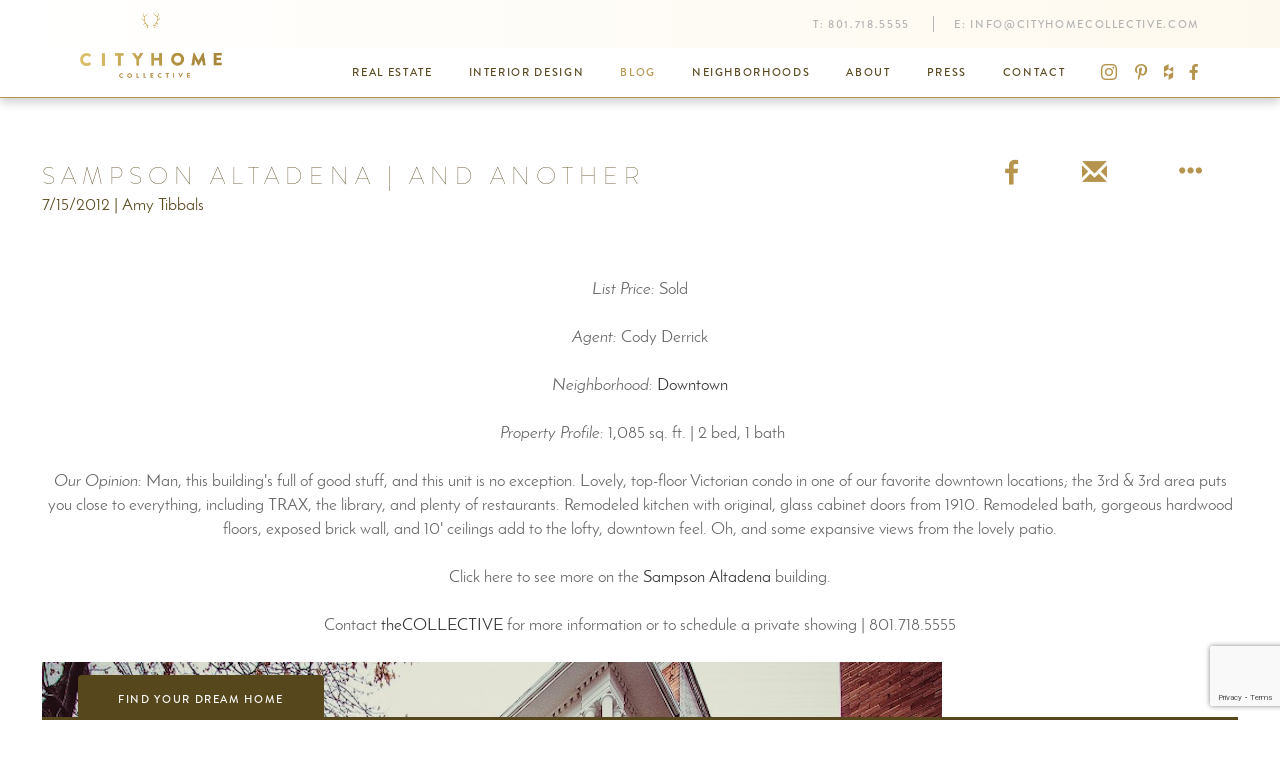

--- FILE ---
content_type: text/html; charset=utf-8
request_url: https://cityhomecollective.com/community/blog/another-amazing-sampson-altadena
body_size: 7892
content:


<!DOCTYPE html>
<html lang="en">
<head prefix="og: http://ogp.me/ns#">
	<meta charset="utf-8" />
	<meta name="viewport" content="width=device-width, initial-scale=1.0">
	<title>Sampson Altadena | And Another | Salt Lake Real Estate</title>
		<meta property="og:title" content="Sampson Altadena | And Another | Salt Lake Real Estate">
			<meta name="description" content="The Sampson Atladena building in downtown Salt Lake City has unit after unit of great spaces. Here&#39;s another great one, complete with details like..." />
		<meta property="og:description" content="The Sampson Atladena building in downtown Salt Lake City has unit after unit of great spaces. Here&#39;s another great one, complete with details like...">
			<link rel="canonical" href="https://cityhomecollective.com/community/blog/another-amazing-sampson-altadena" />
		<meta property="og:url" content="https://cityhomecollective.com/community/blog/another-amazing-sampson-altadena" />
	<meta property="og:site_name" content="cityhomeCOLLECTIVE" />
	<meta property="og:locale" content="en_US" />
	<meta property="fb:app_id" content="1876897745885358" />
	<link rel="apple-touch-icon" sizes="180x180" href="/apple-touch-icon.png">
	<link rel="icon" type="image/png" href="/favicon-32x32.png" sizes="32x32">
	<link rel="icon" type="image/png" href="/favicon-16x16.png" sizes="16x16">
	<link rel="manifest" href="/manifest.json">
	<link rel="mask-icon" href="/safari-pinned-tab.svg" color="#b2934c">
	<meta name="theme-color" content="#b2934c">
	<meta name="pinterest" content="nohover" />
	
    
	<meta property="og:type" content="article" />
	<meta property="article:published_time" content="2012-07-15" />
	<meta property="article:publisher" content="https://www.facebook.com/cityhomeCOLLECTIVE/" />


	<link href="/styles/site.min.css?v=6EtyGAr2b8zEou7zIkh0b8fQlfhFE6QXflWybEuTWMY1" rel="stylesheet"/>

	
    
	<link href="/styles/blog-post.min.css?v=VTU6dfH53F_ypDacUSY6UFgMP4o2gfb_GAVHOkEpNBs1" rel="stylesheet"/>
<link href="/styles/lightbox.min.css?v=o6xMN36A8A2BFMeRuFy1OfreYtD1PZMkE3ZUj10CD2s1" rel="stylesheet"/>


	<style type="text/css">
		.post-contents img {
			cursor: zoom-in;
		}
	</style>


	<!-- Pinterest Pixel Base Code -->
<script type="text/javascript">
  !function(e){if(!window.pintrk){window.pintrk=function(){window.pintrk.queue.push(
    Array.prototype.slice.call(arguments))};var
  n=window.pintrk;n.queue=[],n.version="3.0";var
  t=document.createElement("script");t.async=!0,t.src=e;var
  r=document.getElementsByTagName("script")[0];r.parentNode.insertBefore(t,r)}}("https://s.pinimg.com/ct/core.js");
  pintrk('load', '2612639401222');
  pintrk('page');
  pintrk('track', 'pagevisit');
</script>
<noscript>
  <img height="1" width="1" style="display:none;" alt="" src="https://ct.pinterest.com/v3/?tid=2612639401222&noscript=1" />
</noscript>
<!-- End Pinterest Pixel Base Code --><!-- Google Tag Manager -->
<script>(function(w,d,s,l,i){w[l]=w[l]||[];w[l].push({'gtm.start':
new Date().getTime(),event:'gtm.js'});var f=d.getElementsByTagName(s)[0],
j=d.createElement(s),dl=l!='dataLayer'?'&l='+l:'';j.async=true;j.src=
'https://www.googletagmanager.com/gtm.js?id='+i+dl;f.parentNode.insertBefore(j,f);
})(window,document,'script','dataLayer','GTM-MRB7PS9');</script>
<!-- End Google Tag Manager --><!-- Hotjar Tracking Code for http://cityhomecollective.com/ -->
<script>
    (function(h,o,t,j,a,r){
        h.hj=h.hj||function(){(h.hj.q=h.hj.q||[]).push(arguments)};
        h._hjSettings={hjid:834423,hjsv:6};
        a=o.getElementsByTagName('head')[0];
        r=o.createElement('script');r.async=1;
        r.src=t+h._hjSettings.hjid+j+h._hjSettings.hjsv;
        a.appendChild(r);
    })(window,document,'https://static.hotjar.com/c/hotjar-','.js?sv=');
</script><meta name="google-site-verification" content="OSAMW6uuYpAmkkDADSST7OEABsENvuTRYhKWwdQxZ-w" />
</head>
<body>
	<!-- Google Tag Manager (noscript) -->
<noscript><iframe src="https://www.googletagmanager.com/ns.html?id=GTM-MRB7PS9"
height="0" width="0" style="display:none;visibility:hidden"></iframe></noscript>
<!-- End Google Tag Manager (noscript) -->
	
<header>
	<nav class="navbar navbar-default semi-sticky">
		<div class="container">
			<div class="navbar-header">
				<button type="button" class="navbar-toggle collapsed" data-toggle="collapse" data-target="#header-nav-collapse" aria-expanded="false">
					<span class="sr-only">Toggle navigation</span>
					<span class="icon-bar"></span>
					<span class="icon-bar"></span>
					<span class="icon-bar"></span>
				</button>
				<a href="/" class="navbar-brand">
					<img src="/content/images/chc-logo-colored.png" alt="logo" class="visible-lg-inline" data-pin-nopin="nopin" />
					<img src="/content/images/chc-wordmark-colored.png" alt="logo" class="hidden-lg" data-pin-nopin="nopin" />
				</a>
			</div>
			<div class="collapse navbar-collapse" id="header-nav-collapse">
				<div class="navbar-top clearfix">
					<p class="navbar-text navbar-right hidden-xs hidden-sm">
							<span>T: <a class="navbar-link" onclick="setTimeout(window.gaevent('HeaderPhone'), 1500);" href="tel:8017185555">801.718.5555</a></span>
													<span>E: <a class="navbar-link" onclick="setTimeout(window.gaevent('HeaderEmail'), 1500);" href="/cdn-cgi/l/email-protection#345d5a525b74575d404d5c5b5951575b58585157405d42511a575b59"><span class="__cf_email__" data-cfemail="a2cbccc4cde2c1cbd6dbcacdcfc7c1cdcecec7c1d6cbd4c78cc1cdcf">[email&#160;protected]</span></a></span>
					</p>
				</div>
				<div class="navbar-bottom clearfix">
					<p class="navbar-text navbar-right hidden-xs hidden-sm">
								<a class="navbar-link" href="https://www.instagram.com/cityhomecollective/" target="_blank"><span class="chc-icon chc-icon-instagram"></span></a>

								<a class="navbar-link" href="https://www.pinterest.com/cityhomeslc/" target="_blank"><span class="chc-icon chc-icon-pinterest"></span></a>

								<a class="navbar-link" href="https://www.houzz.com/pro/cityhomecollective/cityhomecollective" target="_blank"><span class="chc-icon chc-icon-houzz"></span></a>

								<a class="navbar-link" href="https://www.facebook.com/cityhomeCOLLECTIVE/" target="_blank"><span class="chc-icon chc-icon-facebook"></span></a>

					</p>
						<ul class="nav navbar-nav navbar-right">
									<li><a href="/listings">Real Estate</a></li>
									<li><a href="/interior-design">Interior Design</a></li>
									<li class="active"><a href="/community/blog">Blog</a></li>
									<li><a href="/community/neighborhoods">Neighborhoods</a></li>
									<li><a href="/about">About</a></li>
									<li><a href="/press">Press</a></li>
									<li><a href="/contact">Contact</a></li>
						</ul>
				</div>
			</div>
		</div>
	</nav>
</header>


	<main>
		








<div class="blog-post" itemscope itemtype="http://schema.org/BlogPosting">
	<meta itemprop="name" content="Sampson Altadena | And Another | Salt Lake Real Estate" />
	<meta itemprop="author" content="Amy Tibbals" />
	<meta itemprop="datePublished" content="7/15/2012 9:02:48 AM" />


	<div class="post-header container">
			<span class="author-thumbnail" style="background-color: #fff; visibility: hidden;"></span>		<div class="category"></div>
	</div>

	<div class="post-heading container">
		<div class="row flex-row">
			<div class="col-xs-12 col-sm-8">
				<h1 class="title">Sampson Altadena | And Another</h1>
				<div class="subtitle">
					7/15/2012 |
Amy Tibbals									</div>
			</div>
			<div class="col-xs-12 col-sm-4">
				<div class="social">
					

<a href="//www.facebook.com/sharer/sharer.php?u=https%3a%2f%2fcityhomecollective.com%2fcommunity%2fblog%2fanother-amazing-sampson-altadena&display=popup" target="_blank" title="Share on Facebook"><span class="chc-icon chc-icon-facebook"></span></a>
<a href="/cdn-cgi/l/email-protection#[base64]" title="Email"><span class="glyphicon glyphicon-envelope"></span></a>
<button type="button" data-social-extra="true" title="More Sharing..."><span class="glyphicon glyphicon-option-horizontal"></span></button>

<div class="social-extra" style="display: none;">
	<ul>
		<li><h3><button type="button" class="close" data-social-extra="false" aria-label="Close"><span aria-hidden="true">&times;</span></button> Share</h3></li>
		<li><a href="//www.facebook.com/sharer/sharer.php?u=https%3a%2f%2fcityhomecollective.com%2fcommunity%2fblog%2fanother-amazing-sampson-altadena&display=popup" target="_blank" title="Share on Facebook"><span class="chc-icon chc-icon-facebook"></span> Share on Facebook</a></li>
		<li><a href="/cdn-cgi/l/email-protection#[base64]" title="Email"><span class="glyphicon glyphicon-envelope"></span> Email</a></li>
		<li><a href="//www.houzz.com/imageClipperUpload?imageUrl=&title=Sampson+Altadena+%7c+And+Another&link=https%3a%2f%2fcityhomecollective.com%2fcommunity%2fblog%2fanother-amazing-sampson-altadena" target="_blank" title="Share on Houzz"><span class="chc-icon chc-icon-houzz"></span> Share on Houzz</a></li>
		<li><a href="//www.pinterest.com/pin/create/button/" data-pin-do="buttonBookmark" data-pin-custom="true"><span class="chc-icon chc-icon-pinterest"></span> Pin on Pinterest</a></li>
		<li><a href="//plus.google.com/share?url=https%3a%2f%2fcityhomecollective.com%2fcommunity%2fblog%2fanother-amazing-sampson-altadena" title="Share on Google+" target="_blank"><span class="chc-icon chc-icon-google-plus"></span> Share on Google+</a></li>
		<li class="form-inline form-group-sm"><span class="chc-icon chc-icon-link-add"></span><input type="text" class="form-control" value="https://cityhomecollective.com/community/blog/another-amazing-sampson-altadena" data-copy-link readonly /></li>
	</ul>
</div>
				</div>
			</div>
		</div>
	</div>

	<div class="container">
		<div class="post-contents"><p style="text-align: center;"><em>List Price:</em> Sold</p>
<p style="text-align: center;"><em>Agent:</em> Cody Derrick</p>
<p style="text-align: center;"><em>Neighborhood: </em><a href="https://cityhomecollective.com/downtown/">Downtown</a><em><br>
</em></p>
<p style="text-align: center;"><em> Property Profile:</em> 1,085 sq. ft. | 2 bed, 1 bath</p>
<p style="text-align: center;"><em>Our Opinion: </em>Man, this building's full of good stuff, and this unit is no exception. Lovely, top-floor Victorian condo in one of our favorite downtown locations; the 3rd &amp; 3rd area puts you close to everything, including TRAX, the library, and plenty of restaurants. Remodeled kitchen with original, glass cabinet doors from 1910. Remodeled bath, gorgeous hardwood floors, exposed brick wall, and 10' ceilings add to the lofty, downtown feel. Oh, and some expansive views from the lovely patio. <em><br>
</em></p>
<p style="text-align: center;">Click here to see more on the <a href="https://cityhomecollective.com/blog/sampson-altadena-condos/">Sampson Altadena</a> building.<em><br>
</em></p>
<p style="text-align: center;">Contact <a href="https://cityhomecollective.com/contact/">theCOLLECTIVE</a> for more information or to schedule a private showing | 801.718.5555</p>
<p><img class="alignnone size-full wp-image-24185" alt="HIstoric-Salt-Lake-Downtown-Condo-For-Sale-8" src="[data-uri]" width="900" height="675" data-image-src="https://cityhomecollective.blob.core.windows.net/uploads/cms/wp-content/uploads/2013/03/HIstoric-Salt-Lake-Downtown-Condo-For-Sale-8.jpg"><img class="alignnone size-full wp-image-24189" alt="HIstoric-Salt-Lake-Downtown-Condo-For-Sale-12" src="[data-uri]" width="900" height="675" data-image-src="https://cityhomecollective.blob.core.windows.net/uploads/cms/wp-content/uploads/2013/03/HIstoric-Salt-Lake-Downtown-Condo-For-Sale-12.jpg"><img class="alignnone size-full wp-image-24188" alt="HIstoric-Salt-Lake-Downtown-Condo-For-Sale-11" src="[data-uri]" width="900" height="675" data-image-src="https://cityhomecollective.blob.core.windows.net/uploads/cms/wp-content/uploads/2013/03/HIstoric-Salt-Lake-Downtown-Condo-For-Sale-11.jpg"><img class="alignnone size-full wp-image-24187" alt="HIstoric-Salt-Lake-Downtown-Condo-For-Sale-10" src="[data-uri]" width="900" height="675" data-image-src="https://cityhomecollective.blob.core.windows.net/uploads/cms/wp-content/uploads/2013/03/HIstoric-Salt-Lake-Downtown-Condo-For-Sale-10.jpg"><img class="alignnone size-full wp-image-24186" alt="HIstoric-Salt-Lake-Downtown-Condo-For-Sale-9" src="[data-uri]" width="900" height="675" data-image-src="https://cityhomecollective.blob.core.windows.net/uploads/cms/wp-content/uploads/2013/03/HIstoric-Salt-Lake-Downtown-Condo-For-Sale-9.jpg"><img class="alignnone size-full wp-image-24180" alt="HIstoric-Salt-Lake-Downtown-Condo-For-Sale-3" src="[data-uri]" width="900" height="675" data-image-src="https://cityhomecollective.blob.core.windows.net/uploads/cms/wp-content/uploads/2013/03/HIstoric-Salt-Lake-Downtown-Condo-For-Sale-3.jpg"><img class="alignnone size-full wp-image-24191" alt="HIstoric-Salt-Lake-Downtown-Condo-For-Sale-14" src="[data-uri]" width="900" height="675" data-image-src="https://cityhomecollective.blob.core.windows.net/uploads/cms/wp-content/uploads/2013/03/HIstoric-Salt-Lake-Downtown-Condo-For-Sale-14.jpg"><img class="alignnone size-full wp-image-24178" alt="HIstoric-Salt-Lake-Downtown-Condo-For-Sale-1" src="[data-uri]" width="900" height="675" data-image-src="https://cityhomecollective.blob.core.windows.net/uploads/cms/wp-content/uploads/2013/03/HIstoric-Salt-Lake-Downtown-Condo-For-Sale-1.jpg"><img class="alignnone size-full wp-image-24179" alt="HIstoric-Salt-Lake-Downtown-Condo-For-Sale-2" src="[data-uri]" width="900" height="675" data-image-src="https://cityhomecollective.blob.core.windows.net/uploads/cms/wp-content/uploads/2013/03/HIstoric-Salt-Lake-Downtown-Condo-For-Sale-2.jpg"><img class="alignnone size-full wp-image-24184" alt="HIstoric-Salt-Lake-Downtown-Condo-For-Sale-7" src="[data-uri]" width="900" height="675" data-image-src="https://cityhomecollective.blob.core.windows.net/uploads/cms/wp-content/uploads/2013/03/HIstoric-Salt-Lake-Downtown-Condo-For-Sale-7.jpg"></p>
<p style="text-align: center;">
</div>
	</div>

</div>

<section id="newsletter">
    <h1 class="sr-only">Newsletter</h1>
    <div class="container text-center">
<form action="/home/subscribe" class="form-inline" method="post">            <div class="form-group">
                <label class="control-label h4">Subscribe to our newsletter</label>
                <div class="input-group">
                    <input type="text" name="email" class="form-control" placeholder="Email Address">
                    <span class="input-group-btn">
                        <button class="btn btn-primary" type="submit"><span class="glyphicon glyphicon-menu-right"></span></button>
                    </span>
                </div>
            </div></form>			<div class="hide">Success! We'll get you on the list in short order! You can expect all future Friday mornings to be something of a dream...<br />a fresh dose of city culture, new listings, and top-shelf design will land squarely on your virtual doorstep.</div>
    </div>
</section>

<section id="contact-us">
    <div class="container-fluid">
        <div class="row">
            <div class="map col-xs-12 col-md-6" style="background-image: url('/content/images/footer-map.png'); background-size: cover; background-position: center center;"></div>
            <div class="contact-form col-xs-12 col-md-6">
                <div class="center-block">
                    <h1>We need to talk. </h1>
                    <p>It'll be fun. You've got questions, and we can't wait to answer them. Don't hold back--getting down to brass tacks is kind of our thing...</p>
<form action="/contact" data-gaevent="ContactFooter" data-recaptcha-key="6LcGX64UAAAAABjhFz9bBeD0lrGbqdsl6eIYc9OQ" method="post"><input id="ReCAPTCHA" name="ReCAPTCHA" type="hidden" value="" />                        <fieldset id="basic">
                            <div class="form-group">
    <input class="form-control" data-val="true" data-val-required="The Name field is required." id="Name" name="Name" placeholder="Full Name" type="text" value="" />
	<span class="field-validation-valid" data-valmsg-for="Name" data-valmsg-replace="true"></span>
</div>
<div class="form-group">
    <input class="form-control" data-val="true" data-val-email="The Email field is not a valid e-mail address." data-val-required="The Email field is required." id="Email" name="Email" placeholder="Email" type="email" value="" />
	<span class="field-validation-valid" data-valmsg-for="Email" data-valmsg-replace="true"></span>
</div>
<div class="form-group">
    <input class="form-control" data-val="true" data-val-phone="The Phone field is not a valid phone number." id="Phone" name="Phone" placeholder="Phone" type="tel" value="" />
	<span class="field-validation-valid" data-valmsg-for="Phone" data-valmsg-replace="true"></span>
</div>
<div class="form-group">
    <textarea class="form-control" cols="20" data-val="true" data-val-required="The Message field is required." id="Message" name="Message" placeholder="Message" rows="5">
</textarea>
	<span class="field-validation-valid" data-valmsg-for="Message" data-valmsg-replace="true"></span>
</div>

                        </fieldset>
                        <button class="btn btn-primary-inverse" type="submit">Now then, Let&#39;s get to it </button>
</form>
                    <div id="basic-success-message" class="hide"><hr /><p>Done. That was probably an excellent question, and we're ready to help. Hang tight...someone at cityhomeCOLLECTIVE will get back to you in a flash.</p></div>
                </div>
            </div>
        </div>
    </div>
</section>

<script data-cfasync="false" src="/cdn-cgi/scripts/5c5dd728/cloudflare-static/email-decode.min.js"></script><script>
    function initMap() {
        var mapElem = document.querySelector('#contact-us .map');
        var contactElem = document.querySelector('#contact-us .contact-form');
        mapElem.style.height = (contactElem.clientHeight + 5) + "px";
    }
</script>

<script>
	(function () {
		var form = document.querySelector("#newsletter form");

		form.addEventListener("submit", function (event) {
			event.preventDefault();
			document.querySelector("#newsletter form .btn-primary").setAttribute("disabled", "");
			$.post(event.target.action, $(event.target).serialize()).then(function () {
				window.gaevent('Newsletter');

				form.nextElementSibling.classList.remove("hide");
				form.remove();
			});
		});
	})();
</script>


	</main>

	

<footer class="footer">
	<div class="container container-sm text-center">
		<a href="/"><img class="logo" src="/content/images/chc-logo-white.png" data-pin-nopin="nopin" /></a>
		<div class="row">
			<div class="contact-information col-xs-12 col-md-8 col-md-push-2">
                <div class="row flex-row flex-no-wrap">
                    <div class="section col-xs-12 col-sm-4">
                        <a href="https://cityhomecollective.com/listings" class="navigation-link">Real Estate</a>
                        <a href="https://cityhomecollective.com/listings/commercial" class="navigation-link">Commercial</a>
                        <a href="https://cityhomecollective.com/listings/condos-and-lofts" class="navigation-link">Condos &amp; Lofts</a>
                        <a href="https://cityhomecollective.com/listings/land" class="navigation-link">Land</a>
                        <a href="https://cityhomecollective.com/listings/luxury-properties" class="navigation-link">Luxury Properties</a>
                    </div>
                    <div class="section col-xs-12 col-sm-4">
                        <a href="https://cityhomecollective.com/listings/mid-century-modern" class="navigation-link">Mid-Century Modern</a>
                        <a href="https://cityhomecollective.com/listings/modern-homes" class="navigation-link">Modern</a>
                        <a href="https://cityhomecollective.com/listings/multifamily" class="navigation-link">Multifamily</a>
                        <a href="https://cityhomecollective.com/listings/rentals" class="navigation-link">Rental</a>
                        <a href="https://cityhomecollective.com/listings/residential" class="navigation-link">Residental</a>
                    </div>
                    <div class="section col-xs-12 col-sm-4">
                        645 E. South Temple
Salt Lake City,Utah 84102<br />
                        <a class="text-uppercase directions-lnk" href="https://goo.gl/maps/agqYCAEeLBA2" target="_blank">Get Directions</a><br />
                        <a href="tel:8017185555" onclick="setTimeout(window.gaevent('FooterPhone'), 1500);">801.718.5555</a>
                        <a href="/cdn-cgi/l/email-protection#d3babdb5bc93b0baa7aabbbcbeb6b0bcbfbfb6b0a7baa5b6fdb0bcbe" onclick="setTimeout(window.gaevent('FooterEmail'), 1500);"><span class="__cf_email__" data-cfemail="4d24232b220d2e243934252220282e222121282e39243b28632e2220">[email&#160;protected]</span></a>
                    </div>
                </div>
			</div>
		</div>
		<div class="social">
	<a href="https://www.facebook.com/cityhomeCOLLECTIVE/" target="_blank">
		<span class="chc-icon chc-icon-facebook"></span>
	</a>
				<a href="https://www.instagram.com/cityhomecollective/" target="_blank">
		<span class="chc-icon chc-icon-instagram"></span>
	</a>
				<a href="https://www.pinterest.com/cityhomeslc/" target="_blank">
		<span class="chc-icon chc-icon-pinterest"></span>
	</a>
				<a href="https://www.houzz.com/pro/cityhomecollective/cityhomecollective" target="_blank">
		<span class="chc-icon chc-icon-houzz"></span>
	</a>
		</div>
	</div>
</footer>
<footer class="copyright">
	<div class="container text-center">Copyright &copy; 2002-2026 cityhomeCOLLECTIVE.<br class="visible-xs" /> All rights reserved.</div>
</footer>

<div class="property-search">
    <div class="tab-container">
        <div class="container">
            <button type="button" class="btn btn-default btn-tab" data-toggle="collapse" data-target="#property-search-form-container" aria-expanded="false" aria-controls="property-search-form-container">Find Your Dream Home</button>
            <hr />
        </div>
    </div>
    <div id="property-search-form-container" class="form-container collapse">
        <div class="container">
<form action="/listings" class="form-inline" method="get">                <div class="form-group has-feedback">
                    <input type="search" name="searchTerms" class="form-control" placeholder="Enter an address, city or ZIP code">
                    <span class="glyphicon glyphicon-search form-control-feedback"></span>
                </div><div class="form-group">
                    <div class="select-wrapper">
						<select class="form-control" name="listingType">
							<option value="">Listing Type</option>
							<option value="residential">Residential</option>
							<option value="condominium">Condominium</option>
							<option value="commercial">Commercial</option>
							<option value="multifamily">Multifamily</option>
							<option value="land">Land</option>
							<option value="rental">Rental</option>
						</select>
                    </div>
                </div><div class="form-group">
                    <div class="select-wrapper">
                        <select class="form-control" name="minPrice">
                            <option value="">Any Price</option>
                            <option value="50000">$50,000+</option>
                            <option value="75000">$75,000+</option>
                            <option value="100000">$100,000+</option>
                            <option value="150000">$150,000+</option>
                            <option value="200000">$200,000+</option>
                            <option value="250000">$250,000+</option>
                            <option value="300000">$300,000+</option>
                            <option value="400000">$400,000+</option>
                            <option value="500000">$500,000+</option>
                            <option value="1000000">$1,000,000+</option>
                        </select>
                    </div>
                </div><div class="form-group">
                    <div class="select-wrapper">
                        <select class="form-control" name="minBedrooms">
                            <option value="">1+ Beds</option>
                            <option value="2">2+ Beds</option>
                            <option value="3">3+ Beds</option>
                            <option value="4">4+ Beds</option>
                            <option value="5">5+ Beds</option>
                            <option value="6">6+ Beds</option>
                        </select>
                    </div>
                </div><div class="form-group">
                    <button type="submit" class="btn btn-primary btn-block">Search</button>
                </div></form>        </div>
    </div>
</div>

	<script data-cfasync="false" src="/cdn-cgi/scripts/5c5dd728/cloudflare-static/email-decode.min.js"></script><script src="/scripts/site.min.js?v=kfbe3FXMIzm3zb8-mKsWsQZwrYf64jJhU1ok3P04NbA1"></script>

	
    
	<script src="/scripts/blog.min.js?v=kzltmNifsZKEVr3LQgfJuESIBxeYAxgAr-QZaGtBRZc1"></script>
<script src="/scripts/lightbox.min.js?v=zVCg9KLH4juRz3KU2diNFrf9H81k-HTmihr3x-4uMws1"></script>


	<script type="text/javascript">
		$(function () {
			CityHomeCollective.LightBox.initializeAutoLightbox(".post-contents img");
		});
	</script>

    
<div id="photoswipe" class="pswp" tabindex="-1" role="dialog" aria-hidden="true">
	<div class="pswp__bg"></div>
	<div class="pswp__scroll-wrap">
		<div class="pswp__container">
			<div class="pswp__item"></div>
			<div class="pswp__item"></div>
			<div class="pswp__item"></div>
		</div>
		<div class="pswp__ui pswp__ui--hidden">
			<div class="pswp__top-bar">
				<div class="pswp__counter"></div>

				<button class="pswp__button pswp__button--close" title="Close (Esc)"></button>

				<button class="pswp__button pswp__button--share" title="Share"></button>

				<button class="pswp__button pswp__button--fs" title="Toggle fullscreen"></button>

				<button class="pswp__button pswp__button--zoom" title="Zoom in/out"></button>

				<div class="pswp__preloader">
					<div class="pswp__preloader__icn">
						<div class="pswp__preloader__cut">
							<div class="pswp__preloader__donut"></div>
						</div>
					</div>
				</div>
			</div>

			<div class="pswp__share-modal pswp__share-modal--hidden pswp__single-tap">
				<div class="pswp__share-tooltip"></div>
			</div>

			<button class="pswp__button pswp__button--arrow--left" title="Previous (arrow left)"></button>

			<button class="pswp__button pswp__button--arrow--right" title="Next (arrow right)"></button>

			<div class="pswp__caption">
				<div class="pswp__caption__center"></div>
			</div>
		</div>
	</div>
</div>

<div id="photoswipe-loading" class="pswp pswp-loading" tabindex="-1" role="dialog" aria-hidden="true" style="position: fixed;">
    <div class="pswp__bg" style="opacity: 1;"></div>
    <div class="pswp__scroll-wrap">
        <div class="pswp__ui">
            <div class="pswp__top-bar">
                <button class="pswp__button pswp__button--close" title="Close (Esc)"></button>

                <div class="pswp__preloader pswp__preloader--active">
                    <div class="pswp__preloader__icn">
                        <div class="pswp__preloader__cut">
                            <div class="pswp__preloader__donut"></div>
                        </div>
                    </div>
                </div>
            </div>
        </div>
    </div>
</div>

    <script src="/scripts/contact.min.js?v=r8YCyUX3AUlO5L-j_lJIo99Jejf7MCqk9n1pu67-zyA1"></script>

    <script async defer src="https://maps.googleapis.com/maps/api/js?key=AIzaSyCt5_suJ2zGMZg2wIfaC499-pUeeIvO5SQ&libraries=geometry&callback=initMap" type="text/javascript"></script>
    <script src='https://www.google.com/recaptcha/api.js?render=6LcGX64UAAAAABjhFz9bBeD0lrGbqdsl6eIYc9OQ'></script>

	<script async defer src="//assets.pinterest.com/js/pinit.js"></script>
	
<script defer src="https://static.cloudflareinsights.com/beacon.min.js/vcd15cbe7772f49c399c6a5babf22c1241717689176015" integrity="sha512-ZpsOmlRQV6y907TI0dKBHq9Md29nnaEIPlkf84rnaERnq6zvWvPUqr2ft8M1aS28oN72PdrCzSjY4U6VaAw1EQ==" data-cf-beacon='{"version":"2024.11.0","token":"e746d8d450824975b7bdc12488e095fd","r":1,"server_timing":{"name":{"cfCacheStatus":true,"cfEdge":true,"cfExtPri":true,"cfL4":true,"cfOrigin":true,"cfSpeedBrain":true},"location_startswith":null}}' crossorigin="anonymous"></script>
</body>
</html>


--- FILE ---
content_type: text/html; charset=utf-8
request_url: https://www.google.com/recaptcha/api2/anchor?ar=1&k=6LcGX64UAAAAABjhFz9bBeD0lrGbqdsl6eIYc9OQ&co=aHR0cHM6Ly9jaXR5aG9tZWNvbGxlY3RpdmUuY29tOjQ0Mw..&hl=en&v=PoyoqOPhxBO7pBk68S4YbpHZ&size=invisible&anchor-ms=20000&execute-ms=30000&cb=gfev4n5qabpy
body_size: 48781
content:
<!DOCTYPE HTML><html dir="ltr" lang="en"><head><meta http-equiv="Content-Type" content="text/html; charset=UTF-8">
<meta http-equiv="X-UA-Compatible" content="IE=edge">
<title>reCAPTCHA</title>
<style type="text/css">
/* cyrillic-ext */
@font-face {
  font-family: 'Roboto';
  font-style: normal;
  font-weight: 400;
  font-stretch: 100%;
  src: url(//fonts.gstatic.com/s/roboto/v48/KFO7CnqEu92Fr1ME7kSn66aGLdTylUAMa3GUBHMdazTgWw.woff2) format('woff2');
  unicode-range: U+0460-052F, U+1C80-1C8A, U+20B4, U+2DE0-2DFF, U+A640-A69F, U+FE2E-FE2F;
}
/* cyrillic */
@font-face {
  font-family: 'Roboto';
  font-style: normal;
  font-weight: 400;
  font-stretch: 100%;
  src: url(//fonts.gstatic.com/s/roboto/v48/KFO7CnqEu92Fr1ME7kSn66aGLdTylUAMa3iUBHMdazTgWw.woff2) format('woff2');
  unicode-range: U+0301, U+0400-045F, U+0490-0491, U+04B0-04B1, U+2116;
}
/* greek-ext */
@font-face {
  font-family: 'Roboto';
  font-style: normal;
  font-weight: 400;
  font-stretch: 100%;
  src: url(//fonts.gstatic.com/s/roboto/v48/KFO7CnqEu92Fr1ME7kSn66aGLdTylUAMa3CUBHMdazTgWw.woff2) format('woff2');
  unicode-range: U+1F00-1FFF;
}
/* greek */
@font-face {
  font-family: 'Roboto';
  font-style: normal;
  font-weight: 400;
  font-stretch: 100%;
  src: url(//fonts.gstatic.com/s/roboto/v48/KFO7CnqEu92Fr1ME7kSn66aGLdTylUAMa3-UBHMdazTgWw.woff2) format('woff2');
  unicode-range: U+0370-0377, U+037A-037F, U+0384-038A, U+038C, U+038E-03A1, U+03A3-03FF;
}
/* math */
@font-face {
  font-family: 'Roboto';
  font-style: normal;
  font-weight: 400;
  font-stretch: 100%;
  src: url(//fonts.gstatic.com/s/roboto/v48/KFO7CnqEu92Fr1ME7kSn66aGLdTylUAMawCUBHMdazTgWw.woff2) format('woff2');
  unicode-range: U+0302-0303, U+0305, U+0307-0308, U+0310, U+0312, U+0315, U+031A, U+0326-0327, U+032C, U+032F-0330, U+0332-0333, U+0338, U+033A, U+0346, U+034D, U+0391-03A1, U+03A3-03A9, U+03B1-03C9, U+03D1, U+03D5-03D6, U+03F0-03F1, U+03F4-03F5, U+2016-2017, U+2034-2038, U+203C, U+2040, U+2043, U+2047, U+2050, U+2057, U+205F, U+2070-2071, U+2074-208E, U+2090-209C, U+20D0-20DC, U+20E1, U+20E5-20EF, U+2100-2112, U+2114-2115, U+2117-2121, U+2123-214F, U+2190, U+2192, U+2194-21AE, U+21B0-21E5, U+21F1-21F2, U+21F4-2211, U+2213-2214, U+2216-22FF, U+2308-230B, U+2310, U+2319, U+231C-2321, U+2336-237A, U+237C, U+2395, U+239B-23B7, U+23D0, U+23DC-23E1, U+2474-2475, U+25AF, U+25B3, U+25B7, U+25BD, U+25C1, U+25CA, U+25CC, U+25FB, U+266D-266F, U+27C0-27FF, U+2900-2AFF, U+2B0E-2B11, U+2B30-2B4C, U+2BFE, U+3030, U+FF5B, U+FF5D, U+1D400-1D7FF, U+1EE00-1EEFF;
}
/* symbols */
@font-face {
  font-family: 'Roboto';
  font-style: normal;
  font-weight: 400;
  font-stretch: 100%;
  src: url(//fonts.gstatic.com/s/roboto/v48/KFO7CnqEu92Fr1ME7kSn66aGLdTylUAMaxKUBHMdazTgWw.woff2) format('woff2');
  unicode-range: U+0001-000C, U+000E-001F, U+007F-009F, U+20DD-20E0, U+20E2-20E4, U+2150-218F, U+2190, U+2192, U+2194-2199, U+21AF, U+21E6-21F0, U+21F3, U+2218-2219, U+2299, U+22C4-22C6, U+2300-243F, U+2440-244A, U+2460-24FF, U+25A0-27BF, U+2800-28FF, U+2921-2922, U+2981, U+29BF, U+29EB, U+2B00-2BFF, U+4DC0-4DFF, U+FFF9-FFFB, U+10140-1018E, U+10190-1019C, U+101A0, U+101D0-101FD, U+102E0-102FB, U+10E60-10E7E, U+1D2C0-1D2D3, U+1D2E0-1D37F, U+1F000-1F0FF, U+1F100-1F1AD, U+1F1E6-1F1FF, U+1F30D-1F30F, U+1F315, U+1F31C, U+1F31E, U+1F320-1F32C, U+1F336, U+1F378, U+1F37D, U+1F382, U+1F393-1F39F, U+1F3A7-1F3A8, U+1F3AC-1F3AF, U+1F3C2, U+1F3C4-1F3C6, U+1F3CA-1F3CE, U+1F3D4-1F3E0, U+1F3ED, U+1F3F1-1F3F3, U+1F3F5-1F3F7, U+1F408, U+1F415, U+1F41F, U+1F426, U+1F43F, U+1F441-1F442, U+1F444, U+1F446-1F449, U+1F44C-1F44E, U+1F453, U+1F46A, U+1F47D, U+1F4A3, U+1F4B0, U+1F4B3, U+1F4B9, U+1F4BB, U+1F4BF, U+1F4C8-1F4CB, U+1F4D6, U+1F4DA, U+1F4DF, U+1F4E3-1F4E6, U+1F4EA-1F4ED, U+1F4F7, U+1F4F9-1F4FB, U+1F4FD-1F4FE, U+1F503, U+1F507-1F50B, U+1F50D, U+1F512-1F513, U+1F53E-1F54A, U+1F54F-1F5FA, U+1F610, U+1F650-1F67F, U+1F687, U+1F68D, U+1F691, U+1F694, U+1F698, U+1F6AD, U+1F6B2, U+1F6B9-1F6BA, U+1F6BC, U+1F6C6-1F6CF, U+1F6D3-1F6D7, U+1F6E0-1F6EA, U+1F6F0-1F6F3, U+1F6F7-1F6FC, U+1F700-1F7FF, U+1F800-1F80B, U+1F810-1F847, U+1F850-1F859, U+1F860-1F887, U+1F890-1F8AD, U+1F8B0-1F8BB, U+1F8C0-1F8C1, U+1F900-1F90B, U+1F93B, U+1F946, U+1F984, U+1F996, U+1F9E9, U+1FA00-1FA6F, U+1FA70-1FA7C, U+1FA80-1FA89, U+1FA8F-1FAC6, U+1FACE-1FADC, U+1FADF-1FAE9, U+1FAF0-1FAF8, U+1FB00-1FBFF;
}
/* vietnamese */
@font-face {
  font-family: 'Roboto';
  font-style: normal;
  font-weight: 400;
  font-stretch: 100%;
  src: url(//fonts.gstatic.com/s/roboto/v48/KFO7CnqEu92Fr1ME7kSn66aGLdTylUAMa3OUBHMdazTgWw.woff2) format('woff2');
  unicode-range: U+0102-0103, U+0110-0111, U+0128-0129, U+0168-0169, U+01A0-01A1, U+01AF-01B0, U+0300-0301, U+0303-0304, U+0308-0309, U+0323, U+0329, U+1EA0-1EF9, U+20AB;
}
/* latin-ext */
@font-face {
  font-family: 'Roboto';
  font-style: normal;
  font-weight: 400;
  font-stretch: 100%;
  src: url(//fonts.gstatic.com/s/roboto/v48/KFO7CnqEu92Fr1ME7kSn66aGLdTylUAMa3KUBHMdazTgWw.woff2) format('woff2');
  unicode-range: U+0100-02BA, U+02BD-02C5, U+02C7-02CC, U+02CE-02D7, U+02DD-02FF, U+0304, U+0308, U+0329, U+1D00-1DBF, U+1E00-1E9F, U+1EF2-1EFF, U+2020, U+20A0-20AB, U+20AD-20C0, U+2113, U+2C60-2C7F, U+A720-A7FF;
}
/* latin */
@font-face {
  font-family: 'Roboto';
  font-style: normal;
  font-weight: 400;
  font-stretch: 100%;
  src: url(//fonts.gstatic.com/s/roboto/v48/KFO7CnqEu92Fr1ME7kSn66aGLdTylUAMa3yUBHMdazQ.woff2) format('woff2');
  unicode-range: U+0000-00FF, U+0131, U+0152-0153, U+02BB-02BC, U+02C6, U+02DA, U+02DC, U+0304, U+0308, U+0329, U+2000-206F, U+20AC, U+2122, U+2191, U+2193, U+2212, U+2215, U+FEFF, U+FFFD;
}
/* cyrillic-ext */
@font-face {
  font-family: 'Roboto';
  font-style: normal;
  font-weight: 500;
  font-stretch: 100%;
  src: url(//fonts.gstatic.com/s/roboto/v48/KFO7CnqEu92Fr1ME7kSn66aGLdTylUAMa3GUBHMdazTgWw.woff2) format('woff2');
  unicode-range: U+0460-052F, U+1C80-1C8A, U+20B4, U+2DE0-2DFF, U+A640-A69F, U+FE2E-FE2F;
}
/* cyrillic */
@font-face {
  font-family: 'Roboto';
  font-style: normal;
  font-weight: 500;
  font-stretch: 100%;
  src: url(//fonts.gstatic.com/s/roboto/v48/KFO7CnqEu92Fr1ME7kSn66aGLdTylUAMa3iUBHMdazTgWw.woff2) format('woff2');
  unicode-range: U+0301, U+0400-045F, U+0490-0491, U+04B0-04B1, U+2116;
}
/* greek-ext */
@font-face {
  font-family: 'Roboto';
  font-style: normal;
  font-weight: 500;
  font-stretch: 100%;
  src: url(//fonts.gstatic.com/s/roboto/v48/KFO7CnqEu92Fr1ME7kSn66aGLdTylUAMa3CUBHMdazTgWw.woff2) format('woff2');
  unicode-range: U+1F00-1FFF;
}
/* greek */
@font-face {
  font-family: 'Roboto';
  font-style: normal;
  font-weight: 500;
  font-stretch: 100%;
  src: url(//fonts.gstatic.com/s/roboto/v48/KFO7CnqEu92Fr1ME7kSn66aGLdTylUAMa3-UBHMdazTgWw.woff2) format('woff2');
  unicode-range: U+0370-0377, U+037A-037F, U+0384-038A, U+038C, U+038E-03A1, U+03A3-03FF;
}
/* math */
@font-face {
  font-family: 'Roboto';
  font-style: normal;
  font-weight: 500;
  font-stretch: 100%;
  src: url(//fonts.gstatic.com/s/roboto/v48/KFO7CnqEu92Fr1ME7kSn66aGLdTylUAMawCUBHMdazTgWw.woff2) format('woff2');
  unicode-range: U+0302-0303, U+0305, U+0307-0308, U+0310, U+0312, U+0315, U+031A, U+0326-0327, U+032C, U+032F-0330, U+0332-0333, U+0338, U+033A, U+0346, U+034D, U+0391-03A1, U+03A3-03A9, U+03B1-03C9, U+03D1, U+03D5-03D6, U+03F0-03F1, U+03F4-03F5, U+2016-2017, U+2034-2038, U+203C, U+2040, U+2043, U+2047, U+2050, U+2057, U+205F, U+2070-2071, U+2074-208E, U+2090-209C, U+20D0-20DC, U+20E1, U+20E5-20EF, U+2100-2112, U+2114-2115, U+2117-2121, U+2123-214F, U+2190, U+2192, U+2194-21AE, U+21B0-21E5, U+21F1-21F2, U+21F4-2211, U+2213-2214, U+2216-22FF, U+2308-230B, U+2310, U+2319, U+231C-2321, U+2336-237A, U+237C, U+2395, U+239B-23B7, U+23D0, U+23DC-23E1, U+2474-2475, U+25AF, U+25B3, U+25B7, U+25BD, U+25C1, U+25CA, U+25CC, U+25FB, U+266D-266F, U+27C0-27FF, U+2900-2AFF, U+2B0E-2B11, U+2B30-2B4C, U+2BFE, U+3030, U+FF5B, U+FF5D, U+1D400-1D7FF, U+1EE00-1EEFF;
}
/* symbols */
@font-face {
  font-family: 'Roboto';
  font-style: normal;
  font-weight: 500;
  font-stretch: 100%;
  src: url(//fonts.gstatic.com/s/roboto/v48/KFO7CnqEu92Fr1ME7kSn66aGLdTylUAMaxKUBHMdazTgWw.woff2) format('woff2');
  unicode-range: U+0001-000C, U+000E-001F, U+007F-009F, U+20DD-20E0, U+20E2-20E4, U+2150-218F, U+2190, U+2192, U+2194-2199, U+21AF, U+21E6-21F0, U+21F3, U+2218-2219, U+2299, U+22C4-22C6, U+2300-243F, U+2440-244A, U+2460-24FF, U+25A0-27BF, U+2800-28FF, U+2921-2922, U+2981, U+29BF, U+29EB, U+2B00-2BFF, U+4DC0-4DFF, U+FFF9-FFFB, U+10140-1018E, U+10190-1019C, U+101A0, U+101D0-101FD, U+102E0-102FB, U+10E60-10E7E, U+1D2C0-1D2D3, U+1D2E0-1D37F, U+1F000-1F0FF, U+1F100-1F1AD, U+1F1E6-1F1FF, U+1F30D-1F30F, U+1F315, U+1F31C, U+1F31E, U+1F320-1F32C, U+1F336, U+1F378, U+1F37D, U+1F382, U+1F393-1F39F, U+1F3A7-1F3A8, U+1F3AC-1F3AF, U+1F3C2, U+1F3C4-1F3C6, U+1F3CA-1F3CE, U+1F3D4-1F3E0, U+1F3ED, U+1F3F1-1F3F3, U+1F3F5-1F3F7, U+1F408, U+1F415, U+1F41F, U+1F426, U+1F43F, U+1F441-1F442, U+1F444, U+1F446-1F449, U+1F44C-1F44E, U+1F453, U+1F46A, U+1F47D, U+1F4A3, U+1F4B0, U+1F4B3, U+1F4B9, U+1F4BB, U+1F4BF, U+1F4C8-1F4CB, U+1F4D6, U+1F4DA, U+1F4DF, U+1F4E3-1F4E6, U+1F4EA-1F4ED, U+1F4F7, U+1F4F9-1F4FB, U+1F4FD-1F4FE, U+1F503, U+1F507-1F50B, U+1F50D, U+1F512-1F513, U+1F53E-1F54A, U+1F54F-1F5FA, U+1F610, U+1F650-1F67F, U+1F687, U+1F68D, U+1F691, U+1F694, U+1F698, U+1F6AD, U+1F6B2, U+1F6B9-1F6BA, U+1F6BC, U+1F6C6-1F6CF, U+1F6D3-1F6D7, U+1F6E0-1F6EA, U+1F6F0-1F6F3, U+1F6F7-1F6FC, U+1F700-1F7FF, U+1F800-1F80B, U+1F810-1F847, U+1F850-1F859, U+1F860-1F887, U+1F890-1F8AD, U+1F8B0-1F8BB, U+1F8C0-1F8C1, U+1F900-1F90B, U+1F93B, U+1F946, U+1F984, U+1F996, U+1F9E9, U+1FA00-1FA6F, U+1FA70-1FA7C, U+1FA80-1FA89, U+1FA8F-1FAC6, U+1FACE-1FADC, U+1FADF-1FAE9, U+1FAF0-1FAF8, U+1FB00-1FBFF;
}
/* vietnamese */
@font-face {
  font-family: 'Roboto';
  font-style: normal;
  font-weight: 500;
  font-stretch: 100%;
  src: url(//fonts.gstatic.com/s/roboto/v48/KFO7CnqEu92Fr1ME7kSn66aGLdTylUAMa3OUBHMdazTgWw.woff2) format('woff2');
  unicode-range: U+0102-0103, U+0110-0111, U+0128-0129, U+0168-0169, U+01A0-01A1, U+01AF-01B0, U+0300-0301, U+0303-0304, U+0308-0309, U+0323, U+0329, U+1EA0-1EF9, U+20AB;
}
/* latin-ext */
@font-face {
  font-family: 'Roboto';
  font-style: normal;
  font-weight: 500;
  font-stretch: 100%;
  src: url(//fonts.gstatic.com/s/roboto/v48/KFO7CnqEu92Fr1ME7kSn66aGLdTylUAMa3KUBHMdazTgWw.woff2) format('woff2');
  unicode-range: U+0100-02BA, U+02BD-02C5, U+02C7-02CC, U+02CE-02D7, U+02DD-02FF, U+0304, U+0308, U+0329, U+1D00-1DBF, U+1E00-1E9F, U+1EF2-1EFF, U+2020, U+20A0-20AB, U+20AD-20C0, U+2113, U+2C60-2C7F, U+A720-A7FF;
}
/* latin */
@font-face {
  font-family: 'Roboto';
  font-style: normal;
  font-weight: 500;
  font-stretch: 100%;
  src: url(//fonts.gstatic.com/s/roboto/v48/KFO7CnqEu92Fr1ME7kSn66aGLdTylUAMa3yUBHMdazQ.woff2) format('woff2');
  unicode-range: U+0000-00FF, U+0131, U+0152-0153, U+02BB-02BC, U+02C6, U+02DA, U+02DC, U+0304, U+0308, U+0329, U+2000-206F, U+20AC, U+2122, U+2191, U+2193, U+2212, U+2215, U+FEFF, U+FFFD;
}
/* cyrillic-ext */
@font-face {
  font-family: 'Roboto';
  font-style: normal;
  font-weight: 900;
  font-stretch: 100%;
  src: url(//fonts.gstatic.com/s/roboto/v48/KFO7CnqEu92Fr1ME7kSn66aGLdTylUAMa3GUBHMdazTgWw.woff2) format('woff2');
  unicode-range: U+0460-052F, U+1C80-1C8A, U+20B4, U+2DE0-2DFF, U+A640-A69F, U+FE2E-FE2F;
}
/* cyrillic */
@font-face {
  font-family: 'Roboto';
  font-style: normal;
  font-weight: 900;
  font-stretch: 100%;
  src: url(//fonts.gstatic.com/s/roboto/v48/KFO7CnqEu92Fr1ME7kSn66aGLdTylUAMa3iUBHMdazTgWw.woff2) format('woff2');
  unicode-range: U+0301, U+0400-045F, U+0490-0491, U+04B0-04B1, U+2116;
}
/* greek-ext */
@font-face {
  font-family: 'Roboto';
  font-style: normal;
  font-weight: 900;
  font-stretch: 100%;
  src: url(//fonts.gstatic.com/s/roboto/v48/KFO7CnqEu92Fr1ME7kSn66aGLdTylUAMa3CUBHMdazTgWw.woff2) format('woff2');
  unicode-range: U+1F00-1FFF;
}
/* greek */
@font-face {
  font-family: 'Roboto';
  font-style: normal;
  font-weight: 900;
  font-stretch: 100%;
  src: url(//fonts.gstatic.com/s/roboto/v48/KFO7CnqEu92Fr1ME7kSn66aGLdTylUAMa3-UBHMdazTgWw.woff2) format('woff2');
  unicode-range: U+0370-0377, U+037A-037F, U+0384-038A, U+038C, U+038E-03A1, U+03A3-03FF;
}
/* math */
@font-face {
  font-family: 'Roboto';
  font-style: normal;
  font-weight: 900;
  font-stretch: 100%;
  src: url(//fonts.gstatic.com/s/roboto/v48/KFO7CnqEu92Fr1ME7kSn66aGLdTylUAMawCUBHMdazTgWw.woff2) format('woff2');
  unicode-range: U+0302-0303, U+0305, U+0307-0308, U+0310, U+0312, U+0315, U+031A, U+0326-0327, U+032C, U+032F-0330, U+0332-0333, U+0338, U+033A, U+0346, U+034D, U+0391-03A1, U+03A3-03A9, U+03B1-03C9, U+03D1, U+03D5-03D6, U+03F0-03F1, U+03F4-03F5, U+2016-2017, U+2034-2038, U+203C, U+2040, U+2043, U+2047, U+2050, U+2057, U+205F, U+2070-2071, U+2074-208E, U+2090-209C, U+20D0-20DC, U+20E1, U+20E5-20EF, U+2100-2112, U+2114-2115, U+2117-2121, U+2123-214F, U+2190, U+2192, U+2194-21AE, U+21B0-21E5, U+21F1-21F2, U+21F4-2211, U+2213-2214, U+2216-22FF, U+2308-230B, U+2310, U+2319, U+231C-2321, U+2336-237A, U+237C, U+2395, U+239B-23B7, U+23D0, U+23DC-23E1, U+2474-2475, U+25AF, U+25B3, U+25B7, U+25BD, U+25C1, U+25CA, U+25CC, U+25FB, U+266D-266F, U+27C0-27FF, U+2900-2AFF, U+2B0E-2B11, U+2B30-2B4C, U+2BFE, U+3030, U+FF5B, U+FF5D, U+1D400-1D7FF, U+1EE00-1EEFF;
}
/* symbols */
@font-face {
  font-family: 'Roboto';
  font-style: normal;
  font-weight: 900;
  font-stretch: 100%;
  src: url(//fonts.gstatic.com/s/roboto/v48/KFO7CnqEu92Fr1ME7kSn66aGLdTylUAMaxKUBHMdazTgWw.woff2) format('woff2');
  unicode-range: U+0001-000C, U+000E-001F, U+007F-009F, U+20DD-20E0, U+20E2-20E4, U+2150-218F, U+2190, U+2192, U+2194-2199, U+21AF, U+21E6-21F0, U+21F3, U+2218-2219, U+2299, U+22C4-22C6, U+2300-243F, U+2440-244A, U+2460-24FF, U+25A0-27BF, U+2800-28FF, U+2921-2922, U+2981, U+29BF, U+29EB, U+2B00-2BFF, U+4DC0-4DFF, U+FFF9-FFFB, U+10140-1018E, U+10190-1019C, U+101A0, U+101D0-101FD, U+102E0-102FB, U+10E60-10E7E, U+1D2C0-1D2D3, U+1D2E0-1D37F, U+1F000-1F0FF, U+1F100-1F1AD, U+1F1E6-1F1FF, U+1F30D-1F30F, U+1F315, U+1F31C, U+1F31E, U+1F320-1F32C, U+1F336, U+1F378, U+1F37D, U+1F382, U+1F393-1F39F, U+1F3A7-1F3A8, U+1F3AC-1F3AF, U+1F3C2, U+1F3C4-1F3C6, U+1F3CA-1F3CE, U+1F3D4-1F3E0, U+1F3ED, U+1F3F1-1F3F3, U+1F3F5-1F3F7, U+1F408, U+1F415, U+1F41F, U+1F426, U+1F43F, U+1F441-1F442, U+1F444, U+1F446-1F449, U+1F44C-1F44E, U+1F453, U+1F46A, U+1F47D, U+1F4A3, U+1F4B0, U+1F4B3, U+1F4B9, U+1F4BB, U+1F4BF, U+1F4C8-1F4CB, U+1F4D6, U+1F4DA, U+1F4DF, U+1F4E3-1F4E6, U+1F4EA-1F4ED, U+1F4F7, U+1F4F9-1F4FB, U+1F4FD-1F4FE, U+1F503, U+1F507-1F50B, U+1F50D, U+1F512-1F513, U+1F53E-1F54A, U+1F54F-1F5FA, U+1F610, U+1F650-1F67F, U+1F687, U+1F68D, U+1F691, U+1F694, U+1F698, U+1F6AD, U+1F6B2, U+1F6B9-1F6BA, U+1F6BC, U+1F6C6-1F6CF, U+1F6D3-1F6D7, U+1F6E0-1F6EA, U+1F6F0-1F6F3, U+1F6F7-1F6FC, U+1F700-1F7FF, U+1F800-1F80B, U+1F810-1F847, U+1F850-1F859, U+1F860-1F887, U+1F890-1F8AD, U+1F8B0-1F8BB, U+1F8C0-1F8C1, U+1F900-1F90B, U+1F93B, U+1F946, U+1F984, U+1F996, U+1F9E9, U+1FA00-1FA6F, U+1FA70-1FA7C, U+1FA80-1FA89, U+1FA8F-1FAC6, U+1FACE-1FADC, U+1FADF-1FAE9, U+1FAF0-1FAF8, U+1FB00-1FBFF;
}
/* vietnamese */
@font-face {
  font-family: 'Roboto';
  font-style: normal;
  font-weight: 900;
  font-stretch: 100%;
  src: url(//fonts.gstatic.com/s/roboto/v48/KFO7CnqEu92Fr1ME7kSn66aGLdTylUAMa3OUBHMdazTgWw.woff2) format('woff2');
  unicode-range: U+0102-0103, U+0110-0111, U+0128-0129, U+0168-0169, U+01A0-01A1, U+01AF-01B0, U+0300-0301, U+0303-0304, U+0308-0309, U+0323, U+0329, U+1EA0-1EF9, U+20AB;
}
/* latin-ext */
@font-face {
  font-family: 'Roboto';
  font-style: normal;
  font-weight: 900;
  font-stretch: 100%;
  src: url(//fonts.gstatic.com/s/roboto/v48/KFO7CnqEu92Fr1ME7kSn66aGLdTylUAMa3KUBHMdazTgWw.woff2) format('woff2');
  unicode-range: U+0100-02BA, U+02BD-02C5, U+02C7-02CC, U+02CE-02D7, U+02DD-02FF, U+0304, U+0308, U+0329, U+1D00-1DBF, U+1E00-1E9F, U+1EF2-1EFF, U+2020, U+20A0-20AB, U+20AD-20C0, U+2113, U+2C60-2C7F, U+A720-A7FF;
}
/* latin */
@font-face {
  font-family: 'Roboto';
  font-style: normal;
  font-weight: 900;
  font-stretch: 100%;
  src: url(//fonts.gstatic.com/s/roboto/v48/KFO7CnqEu92Fr1ME7kSn66aGLdTylUAMa3yUBHMdazQ.woff2) format('woff2');
  unicode-range: U+0000-00FF, U+0131, U+0152-0153, U+02BB-02BC, U+02C6, U+02DA, U+02DC, U+0304, U+0308, U+0329, U+2000-206F, U+20AC, U+2122, U+2191, U+2193, U+2212, U+2215, U+FEFF, U+FFFD;
}

</style>
<link rel="stylesheet" type="text/css" href="https://www.gstatic.com/recaptcha/releases/PoyoqOPhxBO7pBk68S4YbpHZ/styles__ltr.css">
<script nonce="BZ265zbU0hNt333OT9ta6Q" type="text/javascript">window['__recaptcha_api'] = 'https://www.google.com/recaptcha/api2/';</script>
<script type="text/javascript" src="https://www.gstatic.com/recaptcha/releases/PoyoqOPhxBO7pBk68S4YbpHZ/recaptcha__en.js" nonce="BZ265zbU0hNt333OT9ta6Q">
      
    </script></head>
<body><div id="rc-anchor-alert" class="rc-anchor-alert"></div>
<input type="hidden" id="recaptcha-token" value="[base64]">
<script type="text/javascript" nonce="BZ265zbU0hNt333OT9ta6Q">
      recaptcha.anchor.Main.init("[\x22ainput\x22,[\x22bgdata\x22,\x22\x22,\[base64]/[base64]/[base64]/[base64]/[base64]/UltsKytdPUU6KEU8MjA0OD9SW2wrK109RT4+NnwxOTI6KChFJjY0NTEyKT09NTUyOTYmJk0rMTxjLmxlbmd0aCYmKGMuY2hhckNvZGVBdChNKzEpJjY0NTEyKT09NTYzMjA/[base64]/[base64]/[base64]/[base64]/[base64]/[base64]/[base64]\x22,\[base64]\\u003d\\u003d\x22,\x22w4tzV8ODRV/CnMKoOU1ZM8OGNHLDrcOyXSLCh8K3w6HDlcOzPsKbLMKLX094FBTDl8K1NiXCgMKBw6/[base64]/CglnDl8KDw5bCvzXDqgLDihvDosKhwobCi8ONN8K3w6cvAsOgfsKwEsOkO8Kew7MGw7oRw7bDsMKqwpBZFcKww6jDmwFwb8Ktw7l6wocaw7d7w7xJTsKTBsOTF8OtIS40dhVDUj7Dvj/[base64]/[base64]/[base64]/[base64]/[base64]/CmMKWLsO/I8KHwqzCucOjwrhsMcO0wp9kV3zDkMKSEDXCjhRsCkLDqMOww4fDsMOjw6Qjw4HCq8KFw4AEw5Nlw5gpw6fCnBpnw44ewqgnw54zesKxXcKvc8KOw70tRMKpwr5/YsO+w5UJwqtrw4cdw7bCvsO0LMOqw4LDkhY0woZVw5w/blN6w4LCgMOow6PDnD/[base64]/DlFfCnQHDjMK1HsKtwrbDgDrDvsKwwrDDkxBCasKeOsK8wp/DvGrDtsK5QsK6w5vCjcKwJVpYwqLCr3rDsw3DgWt+fsO4dHtAKMK0w4DDusK9aVrDuCPDmjXCrcKPw7dowo4RfMOew63CrMOQw6ojwotqDcKUckdowrIudFzDiMOnU8O8w4DCqW4XPxXDixPDjsKXw57CvMOQwqHDnQEbw7PDgWzCiMOsw50ywqjCgxBibMKtKsK0w5/[base64]/DncKUw5bCuQRKNMO7UMOGbVfCj1Fdw4PCiGoLw4PDjRFCwrI0w4XClSnDimh+CcK8woloH8OeO8KSL8Kgwo0qw7fCkBrCjcOWOnIQKW/DkU/Cowh6wopVbcOVNklXTsKvwpXCqm56wqBAwoTCsipmw4HDmV4+bRvCscO3wowWTMOww7jCqcO4woBPG13DgHEzNlY7K8OXA010cXTCrcKYSBMySgNJwp/CjcOowoDCqsODV3MKBsKrwpc4wrIZw4XCkcKIIQrDnT12WcOlcAjClMKgAgXDvMO7DMKYw49ywqDDtD3DnHXCmTzChjvCgRrDpcKyNkIEw6Muw74mNcKYcsOTMiNJHzfChDzCkU3DjnLCvzLDq8Kvwrl/wrPCpsKvPFbDvCjCt8OFJRLCuW/[base64]/ClcOlC8KJw6xMGGpjNhNGKMKGPgpofgLDhxl5EkN/wqfCvw3DlsKZw47DvsOGw5QkCATCmMK8w6YQSh3DjsO2dCxewrIrUWIbFMO0w5HDtcKUw5lFw7c1WD3CmVB3CcKDw64HfsKsw7tDwotxdsOPwqEsEBoHw7p/W8Kkw4p4wrLCi8KIPw3Ch8KOXSMTw6Q8w7ofVzbCksOGMFnDr1wWFjo3dhZLwqltRxnCqBLDtsK3UyhnKcKLF8KkwoBRZCbDjyDCql08w7EPE2XDocORw4fDkC7DucKJT8Osw6V+HGRUaRvDrjoBworDuMOUWD/DgMKBby9WI8KDw4zDtsOmw5nCvjzCl8OhAlfCvsKCw4xIwqDCmE7DhMOAKsK5w7EHICsyw4/Ch1JmPRvDti4QYD1Jw4wpw6jDp8Odw48WMAU6ERULwpPDpWbChGEQJcK2UxrDh8OSMy/DgjPCt8OEZxt3W8K+w5TDnEIWw5XDhcOKMsKRwqTChcOyw50bw77Dt8KmHwHCoAABwoDDhsOJwpAEdzvClMOqZcKCwq4ALcOww43CkcOmw7jCiMO4HsOFwrrDhMKsbRg5ewxOHDEIwq89Th5oWGwkFcKmacOBWVHDpMOAAWUDw7/DkAbCg8KRBsOfIcOtwrnCkUsOTQZmw71mO8Odw7MsAcOXw5vDqkLCmnMBw7rDvnlbw7sscyJbw4zCt8KrN2LDk8OYJMOzc8OsLsO4wrvDknHCj8KOWMOCFEvCtn/CuMK8wr3CoR5ACcOPwoB7ZkBNXhDCuGYCKMKew75Jw4InR1TDkT/CpzNmwpxtw7fChMOLw5nDssK9Oypcw4kRYMK2OWYzIxfCk299bDB/[base64]/Crh9DHFTCpHQgRU/Dhhwhw6bClMOGE8OSwpPCkMK7NcOsG8KMw6Unw7BMwqbDgBTCvAofwqTCuSVnwo7CnQbDgsK5P8OcaVFvRsO/fQBbwpnCnsKNwrsDRMKvWTDCrzzDlxTCv8KfCFVBe8OzwonCogbCo8OZwo3DtmJpaj3CpsOBw4HCrcOSwqHCoA5mwonCjcOxwqxuw4Ipw4coKmEnw5jDrMKFGibClcO+QXfDoxvDjMOxG09yw4MuwpFBw4VGw4/DmEEnw48eCcOfwrYtw63Ckxktc8OewoTCvcK/fcOvbDlrdW88UQXCucOaaMOxOMO6wqAvR8OKIcKqOsKeD8KKwqDDuy/Dmxg2aATCrsKWfRvDqMOJw5/CpsO1UnvDgMOafgxBQk3DgmBCwqXCv8KJNsODWsO/w7PDsjzCq0Zgw43DuMKdCS3Du3kgVBjCk1weDiRBZE/CnnRwwqQUwpstLhNSwoNpMsKuW8KNN8Oywp/CocKpwr3CikTCnSxBw7FRwrY/diXDnnzCmU4jPsOtw7hoelbClsKXQcKaKMOeU8KqS8OKw6XDjX/DsljDvG90CsKrZ8KZAcO6w5JvIhlow6x+XDlQb8OxfxY5PsKQWGMlw7LCpTkGOlNuA8Ogwpc+SWHChsOFMsOdwqrDmA8GZcOtwpI6N8OVJxlywrhtdmTDq8KNNMOGwojDqXzDmD8bw7xLRsK/wp/[base64]/[base64]/CjsOgSRrDnDTCr2kXaMOUw5/CqcKGCABkwpodwovCuy4ZVV/[base64]/b8O3w58bIsKHKsOOw7p2w7BpSX9hwoozBsKnw5REw5zDi0VRw6NqdcK9TTUDwrDDrsOtX8O5woIMMCguO8Kjbn3DvQJnwp/DiMOhOV3DgxLDosOLXcKyDcKgHcOgwo7CpQ0/wrkRw6DDk3DCn8K8CcOSwpTDhcOtw6EIwp0Dw4UHaWnDosK1NcKiGsOMXCLDrljDqMK0w5TDsV4ZwqFzw5XDgcOOwqNgwojDocKlAsKjYsKcIMKJYHbDmHtbwrHDtENhfSTCncOOeGFBHMOnNsOow4E2WHnDscKrK8O/UBLDjUHCgcKswoHCsUhCwqoSwq5fw4LDlRzCqsKaPTUkwqsCwpTDusKAwo7CocOawrNswozDlcKHw6vDr8KUwrHCtj3CrCN9DxYswpjDlsOLw6o+TVoIbDnDgy0DPMK/w4AnwoTDncKZw7DDnsOyw78Ew5YACcKmwoAYw5RODsObwojCiWXDj8KBw4/Cs8OZTcKufsOKw4hBMMO5AcO6CnbDksKewq/DnWvCtsKAwoJKwqbDuMKLw5vCuVZ/w7DDmMOLMMKDXsOMJsOaBsOHw6FOwpHCocODw57CuMOlw5TDjcOnS8Kow44vw7w0AsK1w4kZwpjDhCocQnIvw5tewoBuKlpuYcKSw4XClMKrwqnDmh7DuyZnLMOmdMKBfsOKw5jDm8OEW0rCoHR/OBPDmsO0H8OYGUw9SsOaHU7DtcOeBsKbwr3CsMOCZcKCw6DDiXTDjGzCmFjCpcO1w6fDoMKhIUNLGHliNAvCvcOQw7zDs8KSwqLDq8KIWMKZIWpcB15pwosNfMKYCUbDg8OCw5pww4DCsmYzwrfDscK/wpnCgg/DgcOFw47CssKuwqRFw5RHJsK/w43Ci8K/[base64]/bWdmbsK5U03Cqx/DpcODOcOKdTLDu8O4w7Frwq5pwrjDlMKewr7Dpmshw4c1w60MLcKrCsOsEzYHH8KewrjChRheK2TDv8OELBM5BsOHXkQJw6hQDGDCgMKRN8K9RTzCuHbCvQ8kMMOXw4E7VxApBlLDoMK4DnDCksKJwp1fJMKRwo/DsMOXbcO3YcKOwpHCvcKawovDnitNw6fDhcKpacOmesKzccKwAWrClnHDqsOTGcOWQzcNwpg9wo/[base64]/DrcOcMsKRwphRSMKVcQTDlMKnw43Cm2Yqw7vDq8K9bG7DmUDDkMKbw6hBw4IuEMKOw5N2Z8OTRBXCiMKqATnCrGTDpzhWYsOmUVPDgXDCgTHCrV/[base64]/[base64]/wr3Ci8Oow4QwwrrCs8Kuw4AjbnNWSwpXwqYdw6LCgcKeesKCJlDCi8KTwpbCg8OOBMO7AsOZHsKiJ8KSPQPDnyDCiwnDlE/CssO0NB7DrnXDk8Onw60CwpfDsS9gwrTDssO3ZsKfRnFzVU8Hw65rdcKvwozDoFpbJ8KowrQNw7h/IEjCrABkcX9mLR/DriZQOxzChnPDkQQfw6PCjDYiw4/Cj8K1QFsRwrzCo8OrwoJkw4FYw5dAe8OSwrvCoAzDgULComAcw7vCiz3Dq8O4w41Jwqx1RsOhwpLCksOlw4Zewpgrw4vDriTCnBwSfzTCkMOrw77CnsKHEsO3w6HDvWDDosOzbsOeE3E8w5PCisOWJlocbcKefyQYwrcrw74Hwp1JbcO7EA/CisKtw6A3S8KhdxJbw64kw4TCnB1XIsOxDVbCisKyNVvDg8OVExdgwqxEw7gFJ8K5w6zCrsOqI8OEViYLw6/CgMOMw7ANL8OUwpE7w4bDrAtRZ8O3XgTDtcOpVCrDgnbCqljDvcOpwonCvsK/[base64]/DgQLCr8K7LgLDrScfOsKWGm/DqMKcIGbDrcO3SMOALg4zw6fDuMOkSjHCv8O8ekDDl1wkwpxLw7tywpsbw50+wpA5fi/DllvDncOnOwwtOCLCmsK3wpI3Ln7CisOkawXCgTnDhsKLDMK8I8KsDcOJw69owqbDvHvClwzDnTAaw57ClMKSaBs2w713VcOMVsOXwqJxBcOMPnFPXENQwogyNxnCiCbCnMK1aUHDh8Oywp7DmsKqAT8uwoTCksOXw4/ClV/[base64]/w6pSwrAOT8OJwr0LScK3BhMDAEZ+wqfCucO5wpTCtsObERIwwqImFMK1TA3Cl0/[base64]/[base64]/F8OXwqLDm03CtBTCpDFpQcO5dsO5b8OjBCYLL2tPwqEIwpLDsioHAsOOwpfDgMKmwpkccsOgLcKVw4A/w4gaLMKEwqXChyrDjSHCp8O0cg3Ds8K5DMK5wqDChloZP1nDmy3CmsOvw757NMO3CcK6w7VBw5pIOkjCsMKjJsKRE1xew5DDjQ1dw4RbD33CuTMjw5dSwrkmw7shUmfCmnfClMOlw7PCqcOAw6DCpXfChcOowopiw5lpwo0Fc8K/a8OsRsKVUA3CtMOTwpTDoVzCrMKpwqorw5PCjGjDi8KBwoHCrcOfwoLCkcOVVcKQd8OceV8KwqoCw4JEUVLCinfCt2DCr8OUw4kKe8OVcmMVw5MnAcOJQTgHw4fCpMKLw6fCn8ONw4INQsK4w6XDjh/[base64]/[base64]/[base64]/Yn7DrsKIb8KDNsOiw7dxKsKbe3tGw5fDoVvDuDkqw4k5cABuw5VjwpXDokjDjms4Dk1Uw7XDv8Kow5kvwp8jL8KPwpUawr/Cu8OCw47DnifDvMOHw5nCp0wEGT/[base64]/[base64]/Ck8KKcVvCssKTPMKPw5EJOyLCpsKdw5XDiMKBYcKZw5k0w6giDiUYFHRrw4TCu8OIelJZEsKqw6HCgcOgwo5lwp3DlHJGE8KRwoVOARrCsMKzw5jCgVfDhAPCh8Ksw6pfQzNuw5Jcw4fDkcKgw4t1wr/DjSwdwrPChcO2Cld5wrVDwrkEwqoswpo8dsKxw5N+QF85GRTDr3kGOXcBwozCpG1TJGfCnD3Di8KlW8OobRLCq0RxcMKLw6/CrWE+w7/DiXLCtMK0DsKOECZ+e8OTw6VOw7oiVcOzGcOGYijDrcK7UW1twrTDhmEWEMKIw7XDlMOXwp/Dv8O0w6tWw583wo9Rw6Rhw6jCn3JVwoF6Gj3Ct8OlVMO4wqFEw5TDvSN2w6Mdw5HDsl/[base64]/[base64]/[base64]/HsK/Jntuw4dNT8OywpPCgcOAIcKfwovDq8Ktwq/CkTRMw5dLwohRwprCvMOEUTXCgVzCmMK3OSYcwps1wqFXHsKFdi8TwqDCosOww5UTdwY7ZsKcRMKkfsOdZSYzw6dGw757M8KpfMOUHMONZMONw4t0w5/[base64]/CjMKRw7LDucKEwprDlhlaKEZ9ayLCnMKTRcOIVcO4w7DDiMO4wpZPacOXbMKWw4zDjMOmwo/[base64]/Dnj3Dr39acCFaw7JSPXFrwpI1DsOLdsKrwovDpHLDr8KwwpTDh8KawpBTXA3DuWxHwqgwPcO3wqPCkmN+QUTChcK8GsOQJVc3w4zCtwzCundEw7xxw7rCs8KEUg1KD2h/VMOcQMO7fsKZw43CocODwpMFwogBUGrCm8O4IyQ2wq3Dq8KUbnsqWcKYK3fCv14XwrsYHMOYw7QBwpFkIz5JIwIgw4QlLsOCw7rCuXoyeRfCn8OgYBTCvMOmw7VhJ1BBF0rDq0rCi8KKw4/Dq8KoF8OTw6BRw6PCicK3M8OIasOSJB5dw6kUccOewrRhwpjCkV3CncOYCcKFwoXDgH/CvnHDvcKYbl4Wwp4EQHnCrQ/Du0PCl8KmAnN2wp7Do0jCq8O4w7fDgcKyGyQLRcOIwpfCgQfDoMKLMFQCw7AEwqPDnFPDtjZcCsOiw4LCu8OhPGfDrsKdRy7DqMODViDCg8OJX07CrmQxK8KwSsOewq/CqcKMwoDDqXLDmcKCw59wWsO5woJ/wrnCln3CiCzDgsKaOgjCpA/CgcOzNGzDqcOww6jDuFpEPMOVJxfClcKES8OcJ8Kqwo4Ew4J7wp3Cj8Oiwo/Cs8KKw5k6woTCrsKtwpHDlGrDtHt7PSJqRzNaw4Z0PcO9wrtawp/ClHEtHSvChkhOw6pEwqZmw63DqxfCi38+w47ClmcYw4TDgXnDilF5w7RAwqAvwrMIPX/DpMKJfsOjw4XDqsO/wrsIwrMTV08JUyczQVnCrEItXcODwqvCtyslRg/DnAZ5ZcO1w63DnsK9cMOKw7xZw6UvwpXCrz5Fw4hyCT1mTwkPK8O5KMOtwrdgwoXDmMK/wqp/[base64]/ClsKvVB3DpC8FMTbDkiPDm8OUwoEATClnBcO5w4HDoGBdwrTCusOLw7oGwrtMw44Jwq0ZGsKcwpPCusKJw6klPgtrd8K4QH7DicKSV8Kswr0Sw5MRw4V+Z1JgwpbDtMOOwrvDgQQqw5dwwpomw78IwrDCmnjCjjLDt8KwfAPCrcOeXkzDrsKKEzfCtMO/THMpc1xUw6vDpj0mw5cCwq17woUzwrpwMjHDlXQiK8Ovw5/CqcOnZsK/fyrDnHpuw5wewo3DscO9N0RBw6HDvcKzPnTDhcKiw4DCg0TDgcKjwp4OBsK0w4p2cz7Dl8K2wpnDlybCuCzDk8ORB3rCgMO+XnnDvsOhw6Y6woTCoHFYwr/Ch0DDlRnDosO6w7HDoW07w4rDhcKcwpDDkXDDuMKJw6nDmMObWcKCP1xOXsKYZGoDbUQtw4Miwp/DtkfDgF7DhMOaTR/DtBTClMO3B8Kjwo3DpsOKw68NwrXDqVnCq3gxZToUwrvDrkPCl8OJw7/DqcKtfcO+w6EzNQdOwoJ2ElgGMzhUQ8OrOBLDm8KmShMewqwfw4/[base64]/DqiPCm8O1PMKjOMKLw7bCrcOYwr0wKkRtw63CgcOEMcObExg/wo0Sw67DlClYw5TCmMOVworDpsOqw5c8JnJLE8Ohd8Kzwo/Co8KlTzTDgcKRwoQvT8KHwolxwq88w4/Cj8KHKMOyCVN2e8KkNEHCs8KtLGRgwq0Xwr1zScOqWcKxST9mw5sYw4jCvcKfXi3DtsKtwpTDnHYqJcOiZXI3ZMOMGBjCrMOjZMKuRMKzbXbCmzHChsKSSnwcVyhZwqwEbg10w7rCoVDCsh3DkVTCryNLB8OyLHYiw7J5wo/DvMKQw4PDjMKuFSNUw6nCoglXw4w4ZztZTWLCiQbCsW3CsMOWwrZlw7PDscOmw5ZeNxYib8OGw7/CpCnDr23CpsObJsKkwoDCi3nCosKSJsKIw5pKHAM/TcOuw4NpAQHDn8OjCsK5w6LDsHUzQznCgzgpw71Pw4nDqi7CpTcawo/DvcKVw6Q8wpTClUYYLsO1Wk87wqNgA8KadivCksKmcgnCv38kwpl4aMKKI8Kuw6tybsKcdgHDgWx7wpMlwpZIdghPVMK5ScK4wr0ef8KeW8K+O0J0wqXCjwTDp8OAw41WEj1cSRk8wr3CjcOMwpHDh8OPC0bCokp/VMOJw4QXecKaw7TCuSs/wqfCv8KhGARdwoZFZsOyAMOGwoNqMRHDv2AGNsOWRjnDmMKkIMKzHX7Cmn/DnsOWVTUUw7pbwr/CphPCpjPDkDnCg8KRw5PCrsK0AsKAw7VMUsOjw6wxwpxAdsOFTAXClAY5wqDDoMKdw6zDv2PCnG7CjQttIMOoIsKGAQvDqMKHw6E2w4diSm3CoAbCksO1wq3ChMKnw7vDkcK7wobDnG/Dlh9dDjHCsHFyw7PDmMKqBn8aTz9lw4LCnsO/w7ELX8OOY8OgIHA6wrTCsMOUw4LCosO8cRDChMO1w6BLw7bDsDsWO8OHw5VKMUDDqsOuOMOXB33DmU4GTHhqacOuY8KcwqQjC8OIwozCgA5+w7bChcObw6fDl8Kxwr/CtsKASMKyd8OCw4wid8Kqw4NPPcO8w4jCoMKrPsO8wo1DEMKWwpk8woPCksKTVsOtDmrCqCE1aMOBw5wtwqQow6pXw49xwoHCjQAEQMOyWcKew5oxwpfCq8OmBMOMNivCvsKuwo/CusKLw7phGcK7w6jDiyosI8KdwpgWWkZKUcOgw4sTIxF3wrV8wrBxwo/DjMKPw45lw4Egw5TClgoHVMKDw5fCusKnw7jDsSDCscKhNUoMw4gONcKIw7RSLkzCl2HCkH44wpbDkg3DvFTCisKgQsOnwrFCwpzCglbCumXCv8KiP3PDn8OvRsOFw7zDqmw8GGDDvcOfe1nDvn56w5/[base64]/[base64]/OBHCtMKPHwHClnN3dmTDmsKnwrLCnMOyw7bChBvCpMK2EA/CosKxwpw6w5HDmFE0w4MqMsO4ZsKXwpjCvcKqdHh1wqrDnggLLC99e8Kvwp5NbMOrwr7Ch1HDmClZX8O1NT3Cl8O2wo/DosKZwp3DgnZydygCRClTHsK4w5JdEyPDt8KkD8OaeCLCnk3CuQDCk8Knwq3CoyfDrcOFwoDCrsO9G8KTPcOzFW7CknoxQ8Kiw5fDhMKOwp7DgcKjw51Kwrl8w57Dm8OlG8KlwpDCmBLDvsKFeA3DgsO6wqQ+IyTCocKpIMOUH8OHw6bCoMKlZk/CoUvCmMK8w5c9wpJQw5Z0IVomIkV5wpTCjQbDiQVkfjtPw5JzSQ0iQ8OeOHxPwrYqHn4FwqgoKMKicMKbXR7DiGXDtsKOw6PDsnTCuMOtM0orHWbCocKIw7HDrsKFZsOJJsOLw63Cp1/CucK/A0nDuMKUPMOrwoLDssO+XQ7CtHTDuV/DhMO2XsOSTsOwXsOMwqt1DMONw77Cg8KsUCXClnMSwrXDlkB8wodbw5XCvMKBw60tDcO7wp7DmxPDnVvDgMKBKHkmSsOWw5LDs8KBCGVUw4TCtMKTwp9tNsO/w7bDjlFcw63DkTQ0wqjDtBE4wrBcJMK5wqs9w5xrV8K/bmjCvHVyecKHwrfCtsOAw6zCnMOdw6hhEAzCgsOWw6rCqzRQYsOhw6Z/VMOmw5ZXVsKHw5LDggJew6hHwrHCuhtvcMOOwpXDjcO2PsKZwprDtMKjcMO1wqDCiiFJUWwCSyPCq8Oew4FeH8OHJRxSw6LDkWXCoxHDon0AasKXw7UkdMKtwoMdw6fDssOVGWnDp8K+V1/[base64]/QGkPw7HCtVlbw7bCnsKSLsOEwoZRwosywpJPwpRxwrnDsVLCmn3DnwnDvCrCoBtfE8OoJcKqcm/[base64]/[base64]/woXCnMKJwpZmw7dOw7rDjcKYwrAmw4ZDwpHDjA/CsiHCgcKfw7XDhT/ClkfDkcOawoQPwo5GwpF5FsOhwrvDlQIFcMKtw4gTU8OgJ8OldcK+RA9/[base64]/[base64]/[base64]/CimMfw7sKw6Q7w61swrzCi2fDgTMPw53Dhi7CqcOLUQgIw4Jaw4M5wqULM8K1wpQZHcK1wo/CosKERsKmcQV1w5XCucKBCR10B1HCpsKMw5PCgD7DiBLCrMKuBzbDicOWw7nCoxAGXcOPwqk/[base64]/w5nDsHbCgsK8wqMYbsOZw6kRwoo0wr7DjsOEw4TDlMOFG8OPLhEfPsOSEj4fOsKbw6LDm2rCtcOSwr/CksOHOTrCtQkbUMO6OTnCssONBcOmGVbCu8OuaMO4BsKLwr3DoTYuw500w4TDn8O2wopqfQrDgMOTw5coFRBpw6ZuV8OAPhPCtcOBYV1Jw6/Ci34rBMOhVGnDq8OWw6vCil7CuBfDs8O5w63DvUJWSsOrB3zCkjfCg8K2w6MrwoTDpsODw6sPDn/Cny0gwr4TDMOYanZ6TMK1wqZfesOwwrjDtMOUGnbCh8KMwpzCkhnDjcKew7fDmcKLwoIzwqwhQBt5w5LCplZOVMKQwr7CjsKPZsK7w5LClcK5w5QVTgg4C8KhIsOFwpo/HMOZNsOCCcO3w5TDhVLCmizDhsKSwq/[base64]/DjMKaw6/DocOoHi0+wqU1w4wAGx5uw4luBMO/GcOlwoVEwpdowq/CnsOewqIuCMOLwqPClsK3L0fCt8KZVTYKw7QaPWfCscKoEMOhwoDDkMKIw4TDhB8Gw4TCgcKjwoRRw4DCgz/[base64]/CqF/Dn8OdF8KNQXAvIcOpw6DClibCm8OZQcKHw7HDp0vCpG5/[base64]/[base64]/CnsKlw48Nw4lbw4TCtcKxw7nDrsKPSMO2XDgpw4lewr1mw5pWw5kbwo7DvgLCuUvCu8KNw6hBHE1lwrvDtsOkbMOpdWQ+wpc6HxhMb8OuYBU7bcOXPMOMwp/DjcONcm7CisKDZSZbd1pqw7bCnhjDpF/DvnJ8NMK1HDPDjktJR8O7M8OEMMK3w4PDsMKccXUZw67Dk8OBw60nAxpxXzLCk2dYwqPCscKJcyHCuHtPSgzDq37CncKYewc/LGzDsx16w7Y8w5vCjMO9wq3CpEnCvMK4U8Ocw4TCsEcRwo/CpFzDn3IASn/CrgBMwr04G8Okwrxww5phwq0ew5s2wqxpEcK6wr41w5XDux5jMSbDkcK6c8O7L8Ojw4kAJ8OfbzfCh3UYwq/DlBvDu0VvwosPw6AHIBwrNS7DqRjDpsOYM8OuXSnDpcK7w61DWSRaw5PDqsKLVwDDsxs6w57CiMKfwpnCpsOtXsOJX2J7YSZRwpEOwpZlw4kzwqrCgnrDsXnDvwp/w6/DgVJiw6Zybkxxw5TCuBLDtMK+IzB3IWjDgmHDqsOyF1fCnsO/woVXLB4KwrknUMOsPMKKwpUSw44PVsO2TcKLwo1PwqDCgEfDgMKKwpskUsKbw61efE3CvmloFMOYesO4EsO/ccK1MGvDp2LDs0fDkH/DgmjDhcO3w5gJwqJwwqrCt8KJwqPCoDVmw4YyB8KWwqTDvsKuworCmTBlbsKMdsKMw6EoARzDmsOgwqoKG8KOcMOmKEfDqMO4w7FqOHZXBR3CvT7DusKIOxjDnHZmw5TClhLDkR/DlcKRLFfCok7Co8OCDWUFwrpjw7EbYcKPSFdUw63Cm1HCkMOAFWrChnLCkildwqrDi2TDlMOmwqPCuykcc8K6T8Kxw75nUsKpw5wdXcKawoLCuxsgVxomGmXDgxBDwqgZYHsATTECw78Twq7DgTtnDcOASjjCkgbCmgbDucKEcMK8w6V6ZxUswoE/QXkqTsOMdWwgwpzDsChCwol1RcKjNTBqJcOLw77CiMOqwonDhsOPRsOcwpYaZcKww5TDn8OxwrTDt38jYQHDlhYpwrzCk0PDq20Zw4M/bcORw6DDr8KdwpTCtcO6VnTCm3xiw4bDu8KldsOjw5ErwqnCnE/Dv3zDsE3CkgJ2dsO3FQPDrTIyw5/ChFphwrtqwp0YCWnDpsOtAsKXW8KdfsO7YsKUVMO9XilaA8KBVcOmakRKw5bCuQzCjm7ChT/Ci23DgGJiw6ExPcOWVXwJwp3DkzN9C3TCnXktwrXCj3rCkcKQwrvCqhsow4PCuF03w5zCisKzwqDDgsKuaXLDhcKoaw8Fwqt3wrRHw7zCkmLChA/Dg2VoX8O4wos3IsOQwrMEaAXDgMOmH1lIdcKuwo/DoinCtnQKUUgow7nCrsOxPMObw5Isw5BTwrIYwqRSfMKUwrPDvcOVD3zDt8O5w5rDh8OsMlfCo8Krw7vCmFPDkEPDgMOnAzAgRsKbw61rw5rDsHPDpMOHEcKCARvDpF7DuMKqMcOkAlUpw4gNdsKbwrocVsOiJBF8wo7CscOfw6dGw6wwNnvDhkN/wqLDjMKGw7PDs8Kbwo0ABS3DsMOfIitSw47DlsK2HWxLFcObw4zCiD7DqMKYaTU/[base64]/CtcOkOMKQwpV1w4nCt8O1w7fDsDBEIG3Dt2dqwrXCtMKrMsKcwprDikvCsMObwofCkMKsGWjDksO7KhlgwooJLiHDoMOJwrnCtsOdO2Yiw7klwobCnkR6w6EuKk/Ciix8w7fDkknDujHDucKrBB3DtsOCwqrDtsK0w7UOYxQWwqsrB8OwKcO4L0XCnMKTwp/[base64]/DljfCk8K1w7nCvSPDicK/PMOxw5MpaWvCo8KJUjBswpNdw4jCnsKEwrvDv8O6T8KZwp4PeDPDrMOGe8KcfsOMJ8O9woHCowvChcOGw6/CgUo5MEkiwqRXcAnCiMKjInZuOGxIw6x7w7PCkcOkJBbCsMOuDkbDjMOBw6vCq0DCqcK6SMKqc8KewoVkwqYOw5PDmQvCvW/[base64]/CuGhYB8OMwqHDoj83w7zChcKWw4YUVcK+w4jDh8KxN8Ktw5LDjQjDjhE8LsOMwrs8w6UDNcKvw4wsSMKLw7HCtHNOBBDDiSILZVxaw4HDvFLCqsK9wp3Du1l1H8KmYSbCrHHDjkzDrR/DvxvDp8KPw7fDpiBSwqAxGMOvwpnCoWjCh8OuVMOsw4jDpQIbQErCicO1wobDk20kIErDq8KlIsKkw79WwqvDp8KLcw/CjWzDkBbCusK8wpDDkHBNWsOnHMOvKcKbwqNOwoTCjk3DkMO9w6p5J8KVe8OedcOIRsOhw4FYw7xcwodZacOywpvDr8KPw656worCpMKmw75JwohBwo03w5/CmG1Ew7NBw6/DosKLw4bCmBLCmhjCkgLDgEXDtMOVwofDlMKSwqJOOzYxDUowbXXCnyPDksO0w7fDhsKLQsKsw4M2NDrDjEgMSgLDnXQVasKjaMOyOCLCg0HDuSDDgGjDiTPCsMOKF1Raw5/DisOvAE/CpcKHa8O4wp57woHCiMOEwovCh8O4w73Dg8OAT8KsTHPDn8KzbUxOw5TDvx3DlcKoGMKlw7dDwqTCmsKVw50iwpTDlXUHPcKaw69OPHcHf11JYiE6dcOSw6FnKA/Cp2vDril6KjjCnMO8wpwUb2Zow5AfZkdrNyZ9w6Vhw5gjwqA/wpbChSjDm0nChTPCpDbDs0tANz0GclnCuA93H8OOwozDt0DCrsK5bMOTFsOCw6HDo8KPa8Kiwrt3wrTDiAXCgcODVRoECTEXwrg3HiIQw54dwrBkDMKcLsOCwq4xNULCkTLDil/CvcKaw4tafDV8wobDssOKLMKjesK1wqfCmsOGTFF3dTTCo0PDlcOiXMO+HcKkFnLDscKWWsO1C8KPGcOCwr7DlDXDngMLRsO6w7TClyPDuHwbw63DhsK6w6TCrsKCdWnCgcKzwrMCw4/Ct8OSwobDqU/Dj8KAwpPDphLCrcK2w7fDpnnCmsK2biDDsMKewpbCrlXChxbDuSAMw6xdMsOWcsK9wq3CqUTCvsOxw5ALWMKQwrrDqsOPY0howozCkFnDq8Kuw7lPw6xEJ8KXccKAX8KOPD0lw5ImAsKUwpTDkmjCshMzwpvCosK2asOXwqUKGMKCeCEYwplKwp8/esOfHMKydcO3WHMiwrbCksO1ImI5TnROP05dYWjDpXEgEcOYXsOXwoTDqsKWSBttUMONLzsMcsKbw7jCtAZLwotRIC3Cu0dcXVPDosKNw6LDjMKkBQrCrFJyLgXDlHjDv8ObJHrDnhQLwrPCo8Onw4rDrCrCqkF1w6fDtcO/w74Dw6HCm8OiU8OcEMKtw6/[base64]/DosKWw7fDjzNsGBNQGcOsR8KYasORVcK6Sg5BwqRBw4h5wrw7KXPDty0/M8KjAMKxw7RvwoTDmMKvQkzClUMIwoECwoTCtlVIwqVDwqkeP0fDlwVMOkYPw57DucOfPMKVHW/CrsOTwoJvw6nDmsOmC8O6w698w7NKJWwaw5VhBF7Dvj7DoxbDoErDhgPCh1Q1w7LCiD/DlsOvwo/CtDrCm8Kkdzxjw6AswpQnw4/DjMO9R3F8w5gnw59BXsK9BsOud8OsAnZRYMKfCxnDrcKKdcKOej9fwrHDjMKsw7bDtcOyQX4Sw5lJFRDDr1/[base64]/[base64]/VnDCoHzDg8OSw5fChnvCnsKNw5TCpVjDlsOCdcOWw5nCpMOHZxtOwrTDvcKPcBvDgDlUw5bDo0gkwoMRDVnDiQc1w68eBx/DgxbDpjLCsl5pDwEcBcO8w65cHsKuAC3DpMKWwojDr8OyY8ODZsKBwr/[base64]/CvRzCmMOHworDkgfChnHCtsOYwp9+wq95w6ohw6zCocKiwqfDpARww5hmTWjDrcK6woZXe38idH9vfGHDusKvWC8fAyVOeMO/N8OcC8KufBHCscO6OyXDoMK0CMKHw6jDqwFNLzgxwqolA8OXwqPCkxVKPcKmUATCnMOOwr91w54gbsO7LBXDnzbCgyMKw40Vw5fCtMKCw6rDhndAJAd7QsO9R8OELcK2wr7DgjRAwrrDm8O+eSgdWsO/RcONwrXDhcO8PjPCs8KYwp4cwoYzAQzDucKPRSvClmxow6LCrMKxdsKRwpPCkx4Rw5zDjcOHC8OHN8KZwqgoMH/Cmj82LWgdwoTCrQY2DMK4w5LCpRbDjsOHwqwWDCnCqzzCncOhw4wtKQUow5QcV37DuzPCrMOjDgdaw5fCuDMOblkfdEI9GyvDqyVrwoExw7ZwDsK0w5FqWMOFQcK/wqB6w5QlUzV6w7zDnG1Mw60qJsOtw5plwofDsxTClzYdX8OSw4VKwqBtbcK/wofDtw/DjyzDo8KMw7vDr1JRRXJswo/DsAUXw7nCmFPCrk7Ck1MPwo1yXcORw78Pwp12w7wbWMKFw4LCm8K2w6R/[base64]/Cg8O4HnLCsRnCvnIqwr7DmGsvQ8Ohw5LDr1BcGQ0UwqrDnsOoSlYQN8KMS8KKw7HCm2zDssOPO8OLw4V3w5TCtsKQw4nDpV/Dm3DDlsOFw6LCjUvCvGbCgsKrw58kw75Mw7BUVRt0w7zDg8K4wolpwqvDuMKVesOFwqtPDMO0w58Re1TCu2Zgw5luw4s/[base64]/CrsOsPMKLf8KSZ3B/wpbDj0w9CTLCghZKbMK5KzZTwpXDqMKTO27DkcK8B8KGw4rCssO9asKgwrE1w5bDrcK1ccKRw43CnsK2H8KPKU3DjTTCgRRjZsKHw5jCvsOyw61fwoEGM8Krw7dBFBjDgkRqacOKDcK9cw5Ww4ZSWMOwcsKZworCtcK6w4FsLB/CtsOtwq/CuAnCvTXDu8O5S8KzwojDoDrDkifDvDfCg0oAw6g1dMO3w6/CtMOdw4c8wojDk8OhcilXw6dzasOYRGQdwqUBw6XDnnhlc1jCiTLDmcKZw7xHIsOqwqJuwqEawp3DmcOeKltbw6jCkU4+LsKPfcKabcO4wr3ChQk0fMKjw73CqcKrJRJ6w4TDhMKIwrhJbcOTwpDCvwYac1XDoRTCq8Opw6E1w6/[base64]/DgFJFYjUyQMKXw64LwqVNw65Iw47DtC7CuMOgw4x9w5bCkmwLw5YGUsKWIGHCgMKbw5HCgy/DncK6wqrClxtjwpxJwpEWwpxfw7IJMsOwAlzCumjCnsONPFHCu8K2w6PCjsOsFRN4w6TDlxRiGi7DsUfDj1I5wqU4wo7Dm8OeHDJMwrQLZMOMMFHDqDJjT8KiwqPDr3fCsMKcwrUiWC/CinttX1/DrUV6w6rDhm9Sw7bCpMKpT0bCoMOpw6fDmQF9L007w54TF0LCnUgew5fDj8KbwqrDgAvDrsOlXXbCs3bCuVBxOh4+w5QuYMOmCsK2wpXDgkvDtXXDkENeQmdcwpF7B8Kkwo16w7k7bV1YE8O6TVzDucOta0QgwqXDrWvCmG/DsyrCq2ZVQn4hw6hQw63DjmfDuXvDtMKwwpUowr/CsRASHAZqwpHCg2RVFShzRgrCncOGw4lPwr06w5szIcKkJMKdw6IrwpMRbULDsMOqw5Zow6PChh0FwoI/TMOtw4bDkcKpacKnLH3DjcKXw4vCqyVgS3cwwpF/L8K5N8KhdinCuMOcw6/Ds8OdCMO+L0Z5GEhaw5HChCIFw7LDgws\\u003d\x22],null,[\x22conf\x22,null,\x226LcGX64UAAAAABjhFz9bBeD0lrGbqdsl6eIYc9OQ\x22,1,null,null,null,1,[21,125,63,73,95,87,41,43,42,83,102,105,109,121],[1017145,942],0,null,null,null,null,0,null,0,null,700,1,null,0,\[base64]/76lBhnEnQkZnOKMAhmv8xEZ\x22,0,0,null,null,1,null,0,0,null,null,null,0],\x22https://cityhomecollective.com:443\x22,null,[3,1,1],null,null,null,1,3600,[\x22https://www.google.com/intl/en/policies/privacy/\x22,\x22https://www.google.com/intl/en/policies/terms/\x22],\x22C0EULo1vOL7JrvQCTGGIR9JfmSpGoluDKvulvaMgLRo\\u003d\x22,1,0,null,1,1768997878922,0,0,[21,68,161,61],null,[2,98],\x22RC-spq9EqfKPnACmw\x22,null,null,null,null,null,\x220dAFcWeA5OMyOZJAl4G-q-Y2roadwlk1WrMMifhbpnIfsptymB2u7Nvgxq1Q_3Hrf4vJGRmaaJUd4d50H1zuJbS5vJcq0PhWlSoQ\x22,1769080678986]");
    </script></body></html>

--- FILE ---
content_type: text/css; charset=utf-8
request_url: https://cityhomecollective.com/styles/site.min.css?v=6EtyGAr2b8zEou7zIkh0b8fQlfhFE6QXflWybEuTWMY1
body_size: 41599
content:
@font-face{font-family:'Josefin Sans';src:url("/content/fonts/JosefinSans-Thin.ttf") format("truetype");font-weight:100;font-style:normal}@font-face{font-family:'Josefin Sans';src:url("/content/fonts/JosefinSans-ThinItalic.ttf") format("truetype");font-weight:100;font-style:italic}@font-face{font-family:'Josefin Sans';src:url("/content/fonts/JosefinSans-Light.ttf") format("truetype");font-weight:300;font-style:normal}@font-face{font-family:'Josefin Sans';src:url("/content/fonts/JosefinSans-LightItalic.ttf") format("truetype");font-weight:300;font-style:italic}@font-face{font-family:'Josefin Sans';src:url("/content/fonts/JosefinSans-Regular.ttf") format("truetype");font-weight:400;font-style:normal}@font-face{font-family:'Josefin Sans';src:url("/content/fonts/JosefinSans-Italic.ttf") format("truetype");font-weight:400;font-style:italic}@font-face{font-family:'Josefin Sans';src:url("/content/fonts/JosefinSans-SemiBold.ttf") format("truetype");font-weight:500;font-style:normal}@font-face{font-family:'Josefin Sans';src:url("/content/fonts/JosefinSans-SemiBoldItalic.ttf") format("truetype");font-weight:500;font-style:italic}@font-face{font-family:'Josefin Sans';src:url("/content/fonts/JosefinSans-Bold.ttf") format("truetype");font-weight:700;font-style:normal}@font-face{font-family:'Josefin Sans';src:url("/content/fonts/JosefinSans-BoldItalic.ttf") format("truetype");font-weight:700;font-style:italic}@font-face{font-family:'Brandon Grotesque';src:url("/content/fonts/Brandon_thin.otf") format("truetype");font-weight:100;font-style:normal}@font-face{font-family:'Brandon Grotesque';src:url("/content/fonts/Brandon_thin_it.otf") format("truetype");font-weight:100;font-style:italic}@font-face{font-family:'Brandon Grotesque';src:url("/content/fonts/Brandon_light.otf") format("truetype");font-weight:300;font-style:normal}@font-face{font-family:'Brandon Grotesque';src:url("/content/fonts/Brandon_light_it.otf") format("truetype");font-weight:300;font-style:italic}@font-face{font-family:'Brandon Grotesque';src:url("/content/fonts/Brandon_reg.otf") format("truetype");font-weight:400;font-style:normal}@font-face{font-family:'Brandon Grotesque';src:url("/content/fonts/Brandon_reg_it.otf") format("truetype");font-weight:400;font-style:italic}@font-face{font-family:'Brandon Grotesque';src:url("/content/fonts/Brandon_med.otf") format("truetype");font-weight:500;font-style:normal}@font-face{font-family:'Brandon Grotesque';src:url("/content/fonts/Brandon_med_it.otf") format("truetype");font-weight:500;font-style:italic}@font-face{font-family:'Brandon Grotesque';src:url("/content/fonts/Brandon_bld.otf") format("truetype");font-weight:700;font-style:normal}@font-face{font-family:'Brandon Grotesque';src:url("/content/fonts/Brandon_bld_it.otf") format("truetype");font-weight:700;font-style:italic}@font-face{font-family:'chc-icons';src:url("/content/fonts/chc-icons.ttf?93x3io") format("truetype"),url("/content/fonts/chc-icons.woff?93x3io") format("woff"),url("/content/fonts/chc-icons.svg?93x3io#chc-icons") format("svg");font-weight:normal;font-style:normal}.chc-icon{font-family:'chc-icons'!important;speak:none;font-style:normal;font-weight:normal;font-variant:normal;text-transform:none;line-height:1;-webkit-font-smoothing:antialiased;-moz-osx-font-smoothing:grayscale}.chc-icon-facebook:before{content:""}.chc-icon-houzz:before{content:""}.chc-icon-instagram:before{content:""}.chc-icon-pinterest:before{content:""}.chc-icon-google-plus:before{content:""}.chc-icon-link-add:before{content:""}::-moz-selection{background:#b5954e;color:#fff}::selection{background:#b5954e;color:#fff}@charset "UTF-8";html{font-family:sans-serif;-ms-text-size-adjust:100%;-webkit-text-size-adjust:100%}body{margin:0}article,aside,details,figcaption,figure,footer,header,hgroup,main,menu,nav,section,summary{display:block}audio,canvas,progress,video{display:inline-block;vertical-align:baseline}audio:not([controls]){display:none;height:0}[hidden],template{display:none}a{background-color:transparent}a:active,a:hover{outline:0}abbr[title]{border-bottom:1px dotted}b,strong{font-weight:bold}dfn{font-style:italic}h1{font-size:2em;margin:.67em 0}mark{background:#ff0;color:#000}small{font-size:80%}sub,sup{font-size:75%;line-height:0;position:relative;vertical-align:baseline}sup{top:-.5em}sub{bottom:-.25em}img{border:0}svg:not(:root){overflow:hidden}figure{margin:1em 40px}hr{box-sizing:content-box;height:0}pre{overflow:auto}code,kbd,pre,samp{font-family:monospace,monospace;font-size:1em}button,input,optgroup,select,textarea{color:inherit;font:inherit;margin:0}button{overflow:visible}button,select{text-transform:none}button,html input[type="button"],input[type="reset"],input[type="submit"]{-webkit-appearance:button;cursor:pointer}button[disabled],html input[disabled]{cursor:default}button::-moz-focus-inner,input::-moz-focus-inner{border:0;padding:0}input{line-height:normal}input[type="checkbox"],input[type="radio"]{box-sizing:border-box;padding:0}input[type="number"]::-webkit-inner-spin-button,input[type="number"]::-webkit-outer-spin-button{height:auto}input[type="search"]{-webkit-appearance:textfield;box-sizing:content-box}input[type="search"]::-webkit-search-cancel-button,input[type="search"]::-webkit-search-decoration{-webkit-appearance:none}fieldset{border:1px solid silver;margin:0 2px;padding:.35em .625em .75em}legend{border:0;padding:0}textarea{overflow:auto}optgroup{font-weight:bold}table{border-collapse:collapse;border-spacing:0}td,th{padding:0}@media print{*,*:before,*:after{background:transparent!important;color:#000!important;box-shadow:none!important;text-shadow:none!important}a,a:visited{text-decoration:underline}a[href]:after{content:" (" attr(href) ")"}abbr[title]:after{content:" (" attr(title) ")"}a[href^="#"]:after,a[href^="javascript:"]:after{content:""}pre,blockquote{border:1px solid #999;page-break-inside:avoid}thead{display:table-header-group}tr,img{page-break-inside:avoid}img{max-width:100%!important}p,h2,h3{orphans:3;widows:3}h2,h3{page-break-after:avoid}.navbar{display:none}.btn>.caret,.dropup>.btn>.caret{border-top-color:#000!important}.label{border:1px solid #000}.table{border-collapse:collapse!important}.table td,.table th{background-color:#fff!important}.table-bordered th,.table-bordered td{border:1px solid #ddd!important}}@font-face{font-family:'Glyphicons Halflings';src:url("/content/fonts/glyphicons-halflings-regular.eot");src:url("/content/fonts/glyphicons-halflings-regular.eot?#iefix") format("embedded-opentype"),url("/content/fonts/glyphicons-halflings-regular.woff2") format("woff2"),url("/content/fonts/glyphicons-halflings-regular.woff") format("woff"),url("/content/fonts/glyphicons-halflings-regular.ttf") format("truetype"),url("/content/fonts/glyphicons-halflings-regular.svg#glyphicons_halflingsregular") format("svg")}.glyphicon{position:relative;top:1px;display:inline-block;font-family:'Glyphicons Halflings';font-style:normal;font-weight:normal;line-height:1;-webkit-font-smoothing:antialiased;-moz-osx-font-smoothing:grayscale}.glyphicon-asterisk:before{content:"*"}.glyphicon-plus:before{content:"+"}.glyphicon-euro:before,.glyphicon-eur:before{content:"€"}.glyphicon-minus:before{content:"−"}.glyphicon-cloud:before{content:"☁"}.glyphicon-envelope:before{content:"✉"}.glyphicon-pencil:before{content:"✏"}.glyphicon-glass:before{content:""}.glyphicon-music:before{content:""}.glyphicon-search:before{content:""}.glyphicon-heart:before{content:""}.glyphicon-star:before{content:""}.glyphicon-star-empty:before{content:""}.glyphicon-user:before{content:""}.glyphicon-film:before{content:""}.glyphicon-th-large:before{content:""}.glyphicon-th:before{content:""}.glyphicon-th-list:before{content:""}.glyphicon-ok:before{content:""}.glyphicon-remove:before{content:""}.glyphicon-zoom-in:before{content:""}.glyphicon-zoom-out:before{content:""}.glyphicon-off:before{content:""}.glyphicon-signal:before{content:""}.glyphicon-cog:before{content:""}.glyphicon-trash:before{content:""}.glyphicon-home:before{content:""}.glyphicon-file:before{content:""}.glyphicon-time:before{content:""}.glyphicon-road:before{content:""}.glyphicon-download-alt:before{content:""}.glyphicon-download:before{content:""}.glyphicon-upload:before{content:""}.glyphicon-inbox:before{content:""}.glyphicon-play-circle:before{content:""}.glyphicon-repeat:before{content:""}.glyphicon-refresh:before{content:""}.glyphicon-list-alt:before{content:""}.glyphicon-lock:before{content:""}.glyphicon-flag:before{content:""}.glyphicon-headphones:before{content:""}.glyphicon-volume-off:before{content:""}.glyphicon-volume-down:before{content:""}.glyphicon-volume-up:before{content:""}.glyphicon-qrcode:before{content:""}.glyphicon-barcode:before{content:""}.glyphicon-tag:before{content:""}.glyphicon-tags:before{content:""}.glyphicon-book:before{content:""}.glyphicon-bookmark:before{content:""}.glyphicon-print:before{content:""}.glyphicon-camera:before{content:""}.glyphicon-font:before{content:""}.glyphicon-bold:before{content:""}.glyphicon-italic:before{content:""}.glyphicon-text-height:before{content:""}.glyphicon-text-width:before{content:""}.glyphicon-align-left:before{content:""}.glyphicon-align-center:before{content:""}.glyphicon-align-right:before{content:""}.glyphicon-align-justify:before{content:""}.glyphicon-list:before{content:""}.glyphicon-indent-left:before{content:""}.glyphicon-indent-right:before{content:""}.glyphicon-facetime-video:before{content:""}.glyphicon-picture:before{content:""}.glyphicon-map-marker:before{content:""}.glyphicon-adjust:before{content:""}.glyphicon-tint:before{content:""}.glyphicon-edit:before{content:""}.glyphicon-share:before{content:""}.glyphicon-check:before{content:""}.glyphicon-move:before{content:""}.glyphicon-step-backward:before{content:""}.glyphicon-fast-backward:before{content:""}.glyphicon-backward:before{content:""}.glyphicon-play:before{content:""}.glyphicon-pause:before{content:""}.glyphicon-stop:before{content:""}.glyphicon-forward:before{content:""}.glyphicon-fast-forward:before{content:""}.glyphicon-step-forward:before{content:""}.glyphicon-eject:before{content:""}.glyphicon-chevron-left:before{content:""}.glyphicon-chevron-right:before{content:""}.glyphicon-plus-sign:before{content:""}.glyphicon-minus-sign:before{content:""}.glyphicon-remove-sign:before{content:""}.glyphicon-ok-sign:before{content:""}.glyphicon-question-sign:before{content:""}.glyphicon-info-sign:before{content:""}.glyphicon-screenshot:before{content:""}.glyphicon-remove-circle:before{content:""}.glyphicon-ok-circle:before{content:""}.glyphicon-ban-circle:before{content:""}.glyphicon-arrow-left:before{content:""}.glyphicon-arrow-right:before{content:""}.glyphicon-arrow-up:before{content:""}.glyphicon-arrow-down:before{content:""}.glyphicon-share-alt:before{content:""}.glyphicon-resize-full:before{content:""}.glyphicon-resize-small:before{content:""}.glyphicon-exclamation-sign:before{content:""}.glyphicon-gift:before{content:""}.glyphicon-leaf:before{content:""}.glyphicon-fire:before{content:""}.glyphicon-eye-open:before{content:""}.glyphicon-eye-close:before{content:""}.glyphicon-warning-sign:before{content:""}.glyphicon-plane:before{content:""}.glyphicon-calendar:before{content:""}.glyphicon-random:before{content:""}.glyphicon-comment:before{content:""}.glyphicon-magnet:before{content:""}.glyphicon-chevron-up:before{content:""}.glyphicon-chevron-down:before{content:""}.glyphicon-retweet:before{content:""}.glyphicon-shopping-cart:before{content:""}.glyphicon-folder-close:before{content:""}.glyphicon-folder-open:before{content:""}.glyphicon-resize-vertical:before{content:""}.glyphicon-resize-horizontal:before{content:""}.glyphicon-hdd:before{content:""}.glyphicon-bullhorn:before{content:""}.glyphicon-bell:before{content:""}.glyphicon-certificate:before{content:""}.glyphicon-thumbs-up:before{content:""}.glyphicon-thumbs-down:before{content:""}.glyphicon-hand-right:before{content:""}.glyphicon-hand-left:before{content:""}.glyphicon-hand-up:before{content:""}.glyphicon-hand-down:before{content:""}.glyphicon-circle-arrow-right:before{content:""}.glyphicon-circle-arrow-left:before{content:""}.glyphicon-circle-arrow-up:before{content:""}.glyphicon-circle-arrow-down:before{content:""}.glyphicon-globe:before{content:""}.glyphicon-wrench:before{content:""}.glyphicon-tasks:before{content:""}.glyphicon-filter:before{content:""}.glyphicon-briefcase:before{content:""}.glyphicon-fullscreen:before{content:""}.glyphicon-dashboard:before{content:""}.glyphicon-paperclip:before{content:""}.glyphicon-heart-empty:before{content:""}.glyphicon-link:before{content:""}.glyphicon-phone:before{content:""}.glyphicon-pushpin:before{content:""}.glyphicon-usd:before{content:""}.glyphicon-gbp:before{content:""}.glyphicon-sort:before{content:""}.glyphicon-sort-by-alphabet:before{content:""}.glyphicon-sort-by-alphabet-alt:before{content:""}.glyphicon-sort-by-order:before{content:""}.glyphicon-sort-by-order-alt:before{content:""}.glyphicon-sort-by-attributes:before{content:""}.glyphicon-sort-by-attributes-alt:before{content:""}.glyphicon-unchecked:before{content:""}.glyphicon-expand:before{content:""}.glyphicon-collapse-down:before{content:""}.glyphicon-collapse-up:before{content:""}.glyphicon-log-in:before{content:""}.glyphicon-flash:before{content:""}.glyphicon-log-out:before{content:""}.glyphicon-new-window:before{content:""}.glyphicon-record:before{content:""}.glyphicon-save:before{content:""}.glyphicon-open:before{content:""}.glyphicon-saved:before{content:""}.glyphicon-import:before{content:""}.glyphicon-export:before{content:""}.glyphicon-send:before{content:""}.glyphicon-floppy-disk:before{content:""}.glyphicon-floppy-saved:before{content:""}.glyphicon-floppy-remove:before{content:""}.glyphicon-floppy-save:before{content:""}.glyphicon-floppy-open:before{content:""}.glyphicon-credit-card:before{content:""}.glyphicon-transfer:before{content:""}.glyphicon-cutlery:before{content:""}.glyphicon-header:before{content:""}.glyphicon-compressed:before{content:""}.glyphicon-earphone:before{content:""}.glyphicon-phone-alt:before{content:""}.glyphicon-tower:before{content:""}.glyphicon-stats:before{content:""}.glyphicon-sd-video:before{content:""}.glyphicon-hd-video:before{content:""}.glyphicon-subtitles:before{content:""}.glyphicon-sound-stereo:before{content:""}.glyphicon-sound-dolby:before{content:""}.glyphicon-sound-5-1:before{content:""}.glyphicon-sound-6-1:before{content:""}.glyphicon-sound-7-1:before{content:""}.glyphicon-copyright-mark:before{content:""}.glyphicon-registration-mark:before{content:""}.glyphicon-cloud-download:before{content:""}.glyphicon-cloud-upload:before{content:""}.glyphicon-tree-conifer:before{content:""}.glyphicon-tree-deciduous:before{content:""}.glyphicon-cd:before{content:""}.glyphicon-save-file:before{content:""}.glyphicon-open-file:before{content:""}.glyphicon-level-up:before{content:""}.glyphicon-copy:before{content:""}.glyphicon-paste:before{content:""}.glyphicon-alert:before{content:""}.glyphicon-equalizer:before{content:""}.glyphicon-king:before{content:""}.glyphicon-queen:before{content:""}.glyphicon-pawn:before{content:""}.glyphicon-bishop:before{content:""}.glyphicon-knight:before{content:""}.glyphicon-baby-formula:before{content:""}.glyphicon-tent:before{content:"⛺"}.glyphicon-blackboard:before{content:""}.glyphicon-bed:before{content:""}.glyphicon-apple:before{content:""}.glyphicon-erase:before{content:""}.glyphicon-hourglass:before{content:"⌛"}.glyphicon-lamp:before{content:""}.glyphicon-duplicate:before{content:""}.glyphicon-piggy-bank:before{content:""}.glyphicon-scissors:before{content:""}.glyphicon-bitcoin:before{content:""}.glyphicon-btc:before{content:""}.glyphicon-xbt:before{content:""}.glyphicon-yen:before{content:"¥"}.glyphicon-jpy:before{content:"¥"}.glyphicon-ruble:before{content:"₽"}.glyphicon-rub:before{content:"₽"}.glyphicon-scale:before{content:""}.glyphicon-ice-lolly:before{content:""}.glyphicon-ice-lolly-tasted:before{content:""}.glyphicon-education:before{content:""}.glyphicon-option-horizontal:before{content:""}.glyphicon-option-vertical:before{content:""}.glyphicon-menu-hamburger:before{content:""}.glyphicon-modal-window:before{content:""}.glyphicon-oil:before{content:""}.glyphicon-grain:before{content:""}.glyphicon-sunglasses:before{content:""}.glyphicon-text-size:before{content:""}.glyphicon-text-color:before{content:""}.glyphicon-text-background:before{content:""}.glyphicon-object-align-top:before{content:""}.glyphicon-object-align-bottom:before{content:""}.glyphicon-object-align-horizontal:before{content:""}.glyphicon-object-align-left:before{content:""}.glyphicon-object-align-vertical:before{content:""}.glyphicon-object-align-right:before{content:""}.glyphicon-triangle-right:before{content:""}.glyphicon-triangle-left:before{content:""}.glyphicon-triangle-bottom:before{content:""}.glyphicon-triangle-top:before{content:""}.glyphicon-console:before{content:""}.glyphicon-superscript:before{content:""}.glyphicon-subscript:before{content:""}.glyphicon-menu-left:before{content:""}.glyphicon-menu-right:before{content:""}.glyphicon-menu-down:before{content:""}.glyphicon-menu-up:before{content:""}*{-webkit-box-sizing:border-box;-moz-box-sizing:border-box;box-sizing:border-box}*:before,*:after{-webkit-box-sizing:border-box;-moz-box-sizing:border-box;box-sizing:border-box}html{font-size:10px;-webkit-tap-highlight-color:transparent}body{font-family:"Josefin Sans",sans-serif;font-size:17px;line-height:1.42857;color:#666;background-color:#fff}input,button,select,textarea{font-family:inherit;font-size:inherit;line-height:inherit}a{color:#333;text-decoration:none}a:hover,a:focus{color:#333;text-decoration:none}a:focus{outline:none;outline-offset:0}figure{margin:0}img{vertical-align:middle}.img-responsive{display:block;max-width:100%;height:auto}.img-rounded{border-radius:6px}.img-thumbnail{padding:4px;line-height:1.42857;background-color:#fff;border:1px solid #ddd;border-radius:4px;-webkit-transition:all .2s ease-in-out;-o-transition:all .2s ease-in-out;transition:all .2s ease-in-out;display:inline-block;max-width:100%;height:auto}.img-circle{border-radius:50%}hr{margin-top:24px;margin-bottom:24px;border:0;border-top:1px solid #fff}.sr-only{position:absolute;width:1px;height:1px;margin:-1px;padding:0;overflow:hidden;clip:rect(0,0,0,0);border:0}.sr-only-focusable:active,.sr-only-focusable:focus{position:static;width:auto;height:auto;margin:0;overflow:visible;clip:auto}[role="button"]{cursor:pointer}h1,h2,h3,h4,h5,h6,.h1,.h2,.h3,.h4,.h5,.h6{font-family:inherit;font-weight:500;line-height:1.1;color:inherit}h1 small,h1 .small,h2 small,h2 .small,h3 small,h3 .small,h4 small,h4 .small,h5 small,h5 .small,h6 small,h6 .small,.h1 small,.h1 .small,.h2 small,.h2 .small,.h3 small,.h3 .small,.h4 small,.h4 .small,.h5 small,.h5 .small,.h6 small,.h6 .small{font-weight:normal;line-height:1;color:#b3b3b3}h1,.h1,h2,.h2,h3,.h3{margin-top:24px;margin-bottom:12px}h1 small,h1 .small,.h1 small,.h1 .small,h2 small,h2 .small,.h2 small,.h2 .small,h3 small,h3 .small,.h3 small,.h3 .small{font-size:65%}h4,.h4,h5,.h5,h6,.h6{margin-top:12px;margin-bottom:12px}h4 small,h4 .small,.h4 small,.h4 .small,h5 small,h5 .small,.h5 small,.h5 .small,h6 small,h6 .small,.h6 small,.h6 .small{font-size:75%}h1,.h1{font-size:24px}h2,.h2{font-size:24px}h3,.h3{font-size:17px}h4,.h4{font-size:11px}h5,.h5{font-size:15px}h6,.h6{font-size:11px}p{margin:0 0 12px}.lead{margin-bottom:24px;font-size:19px;font-weight:300;line-height:1.4}@media(min-width:768px){.lead{font-size:25.5px}}small,.small{font-size:84%}mark,.mark{background-color:#fcf8e3;padding:.2em}.text-left{text-align:left}.text-right{text-align:right}.text-center{text-align:center}.text-justify{text-align:justify}.text-nowrap{white-space:nowrap}.text-lowercase{text-transform:lowercase}.text-uppercase,.initialism{text-transform:uppercase}.text-capitalize{text-transform:capitalize}.text-muted{color:#b3b3b3}.text-primary{color:#b5954e}a.text-primary:hover,a.text-primary:focus{color:#93783d}.text-success{color:#3c763d}a.text-success:hover,a.text-success:focus{color:#2b542c}.text-info{color:#31708f}a.text-info:hover,a.text-info:focus{color:#245269}.text-warning{color:#8a6d3b}a.text-warning:hover,a.text-warning:focus{color:#66512c}.text-danger{color:#a94442}a.text-danger:hover,a.text-danger:focus{color:#843534}.bg-primary{color:#fff}.bg-primary{background-color:#b5954e}a.bg-primary:hover,a.bg-primary:focus{background-color:#93783d}.bg-success{background-color:#dff0d8}a.bg-success:hover,a.bg-success:focus{background-color:#c1e2b3}.bg-info{background-color:#d9edf7}a.bg-info:hover,a.bg-info:focus{background-color:#afd9ee}.bg-warning{background-color:#fcf8e3}a.bg-warning:hover,a.bg-warning:focus{background-color:#f7ecb5}.bg-danger{background-color:#f2dede}a.bg-danger:hover,a.bg-danger:focus{background-color:#e4b9b9}.page-header{padding-bottom:11px;margin:48px 0 24px;border-bottom:1px solid #fff}ul,ol{margin-top:0;margin-bottom:12px}ul ul,ul ol,ol ul,ol ol{margin-bottom:0}.list-unstyled{padding-left:0;list-style:none}.list-inline{padding-left:0;list-style:none;margin-left:-5px}.list-inline>li{display:inline-block;padding-left:5px;padding-right:5px}dl{margin-top:0;margin-bottom:24px}dt,dd{line-height:1.42857}dt{font-weight:bold}dd{margin-left:0}.dl-horizontal dd:before,.dl-horizontal dd:after{content:" ";display:table}.dl-horizontal dd:after{clear:both}@media(min-width:1125px){.dl-horizontal dt{float:left;width:160px;clear:left;text-align:right;overflow:hidden;text-overflow:ellipsis;white-space:nowrap}.dl-horizontal dd{margin-left:180px}}abbr[title],abbr[data-original-title]{cursor:help;border-bottom:1px dotted #b3b3b3}.initialism{font-size:90%}blockquote{padding:12px 24px;margin:0 0 24px;font-size:21.25px;border-left:5px solid #fff}blockquote p:last-child,blockquote ul:last-child,blockquote ol:last-child{margin-bottom:0}blockquote footer,blockquote small,blockquote .small{display:block;font-size:80%;line-height:1.42857;color:#b3b3b3}blockquote footer:before,blockquote small:before,blockquote .small:before{content:'— '}.blockquote-reverse,blockquote.pull-right{padding-right:15px;padding-left:0;border-right:5px solid #fff;border-left:0;text-align:right}.blockquote-reverse footer:before,.blockquote-reverse small:before,.blockquote-reverse .small:before,blockquote.pull-right footer:before,blockquote.pull-right small:before,blockquote.pull-right .small:before{content:''}.blockquote-reverse footer:after,.blockquote-reverse small:after,.blockquote-reverse .small:after,blockquote.pull-right footer:after,blockquote.pull-right small:after,blockquote.pull-right .small:after{content:' —'}address{margin-bottom:24px;font-style:normal;line-height:1.42857}h1,.h1,h2,.h2{color:#56471c;font-family:"Brandon Grotesque",sans-serif;font-weight:100;letter-spacing:.25em;line-height:1.5;padding:12px 0;text-transform:uppercase}@media(max-width:991px){h1,.h1,h2,.h2{font-size:20px}}h3,.h3{color:#b5954e;font-family:"Brandon Grotesque",sans-serif;font-weight:400;letter-spacing:.01em;line-height:21px;text-transform:uppercase}h4,.h4{color:#56471c;font-family:"Brandon Grotesque",sans-serif;font-weight:500;letter-spacing:.15em;line-height:14.4px;text-transform:uppercase}h5,.h5{color:#b3b3b3;font-weight:300;letter-spacing:.025em;line-height:48.8px;text-transform:none}h6,.h6{color:#666;font-weight:300;letter-spacing:.025em;line-height:17px;text-transform:none}p{margin:0 0 24px}code,kbd,pre,samp{font-family:Menlo,Monaco,Consolas,"Courier New",monospace}code{padding:2px 4px;font-size:90%;color:#c7254e;background-color:#f9f2f4;border-radius:4px}kbd{padding:2px 4px;font-size:90%;color:#fff;background-color:#333;border-radius:3px;box-shadow:inset 0 -1px 0 rgba(0,0,0,.25)}kbd kbd{padding:0;font-size:100%;font-weight:bold;box-shadow:none}pre{display:block;padding:11.5px;margin:0 0 12px;font-size:16px;line-height:1.42857;word-break:break-all;word-wrap:break-word;color:#333;background-color:#f5f5f5;border:1px solid #ccc;border-radius:4px}pre code{padding:0;font-size:inherit;color:inherit;white-space:pre-wrap;background-color:transparent;border-radius:0}.pre-scrollable{max-height:340px;overflow-y:scroll}.container{margin-right:auto;margin-left:auto;padding-left:16px;padding-right:16px}.container:before,.container:after{content:" ";display:table}.container:after{clear:both}@media(min-width:768px){.container{width:100%}}@media(min-width:992px){.container{width:100%}}@media(min-width:1200px){.container{width:100%}}.container-fluid{margin-right:auto;margin-left:auto;padding-left:16px;padding-right:16px}.container-fluid:before,.container-fluid:after{content:" ";display:table}.container-fluid:after{clear:both}.row{margin-left:-16px;margin-right:-16px}.row:before,.row:after{content:" ";display:table}.row:after{clear:both}.col-xs-1,.col-sm-1,.col-md-1,.col-lg-1,.col-xs-2,.col-sm-2,.col-md-2,.col-lg-2,.col-xs-3,.col-sm-3,.col-md-3,.col-lg-3,.col-xs-4,.col-sm-4,.col-md-4,.col-lg-4,.col-xs-5,.col-sm-5,.col-md-5,.col-lg-5,.col-xs-6,.col-sm-6,.col-md-6,.col-lg-6,.col-xs-7,.col-sm-7,.col-md-7,.col-lg-7,.col-xs-8,.col-sm-8,.col-md-8,.col-lg-8,.col-xs-9,.col-sm-9,.col-md-9,.col-lg-9,.col-xs-10,.col-sm-10,.col-md-10,.col-lg-10,.col-xs-11,.col-sm-11,.col-md-11,.col-lg-11,.col-xs-12,.col-sm-12,.col-md-12,.col-lg-12{position:relative;min-height:1px;padding-left:16px;padding-right:16px}.col-xs-1,.col-xs-2,.col-xs-3,.col-xs-4,.col-xs-5,.col-xs-6,.col-xs-7,.col-xs-8,.col-xs-9,.col-xs-10,.col-xs-11,.col-xs-12{float:left}.col-xs-1{width:8.33333%}.col-xs-2{width:16.66667%}.col-xs-3{width:25%}.col-xs-4{width:33.33333%}.col-xs-5{width:41.66667%}.col-xs-6{width:50%}.col-xs-7{width:58.33333%}.col-xs-8{width:66.66667%}.col-xs-9{width:75%}.col-xs-10{width:83.33333%}.col-xs-11{width:91.66667%}.col-xs-12{width:100%}.col-xs-pull-0{right:auto}.col-xs-pull-1{right:8.33333%}.col-xs-pull-2{right:16.66667%}.col-xs-pull-3{right:25%}.col-xs-pull-4{right:33.33333%}.col-xs-pull-5{right:41.66667%}.col-xs-pull-6{right:50%}.col-xs-pull-7{right:58.33333%}.col-xs-pull-8{right:66.66667%}.col-xs-pull-9{right:75%}.col-xs-pull-10{right:83.33333%}.col-xs-pull-11{right:91.66667%}.col-xs-pull-12{right:100%}.col-xs-push-0{left:auto}.col-xs-push-1{left:8.33333%}.col-xs-push-2{left:16.66667%}.col-xs-push-3{left:25%}.col-xs-push-4{left:33.33333%}.col-xs-push-5{left:41.66667%}.col-xs-push-6{left:50%}.col-xs-push-7{left:58.33333%}.col-xs-push-8{left:66.66667%}.col-xs-push-9{left:75%}.col-xs-push-10{left:83.33333%}.col-xs-push-11{left:91.66667%}.col-xs-push-12{left:100%}.col-xs-offset-0{margin-left:0%}.col-xs-offset-1{margin-left:8.33333%}.col-xs-offset-2{margin-left:16.66667%}.col-xs-offset-3{margin-left:25%}.col-xs-offset-4{margin-left:33.33333%}.col-xs-offset-5{margin-left:41.66667%}.col-xs-offset-6{margin-left:50%}.col-xs-offset-7{margin-left:58.33333%}.col-xs-offset-8{margin-left:66.66667%}.col-xs-offset-9{margin-left:75%}.col-xs-offset-10{margin-left:83.33333%}.col-xs-offset-11{margin-left:91.66667%}.col-xs-offset-12{margin-left:100%}@media(min-width:768px){.col-sm-1,.col-sm-2,.col-sm-3,.col-sm-4,.col-sm-5,.col-sm-6,.col-sm-7,.col-sm-8,.col-sm-9,.col-sm-10,.col-sm-11,.col-sm-12{float:left}.col-sm-1{width:8.33333%}.col-sm-2{width:16.66667%}.col-sm-3{width:25%}.col-sm-4{width:33.33333%}.col-sm-5{width:41.66667%}.col-sm-6{width:50%}.col-sm-7{width:58.33333%}.col-sm-8{width:66.66667%}.col-sm-9{width:75%}.col-sm-10{width:83.33333%}.col-sm-11{width:91.66667%}.col-sm-12{width:100%}.col-sm-pull-0{right:auto}.col-sm-pull-1{right:8.33333%}.col-sm-pull-2{right:16.66667%}.col-sm-pull-3{right:25%}.col-sm-pull-4{right:33.33333%}.col-sm-pull-5{right:41.66667%}.col-sm-pull-6{right:50%}.col-sm-pull-7{right:58.33333%}.col-sm-pull-8{right:66.66667%}.col-sm-pull-9{right:75%}.col-sm-pull-10{right:83.33333%}.col-sm-pull-11{right:91.66667%}.col-sm-pull-12{right:100%}.col-sm-push-0{left:auto}.col-sm-push-1{left:8.33333%}.col-sm-push-2{left:16.66667%}.col-sm-push-3{left:25%}.col-sm-push-4{left:33.33333%}.col-sm-push-5{left:41.66667%}.col-sm-push-6{left:50%}.col-sm-push-7{left:58.33333%}.col-sm-push-8{left:66.66667%}.col-sm-push-9{left:75%}.col-sm-push-10{left:83.33333%}.col-sm-push-11{left:91.66667%}.col-sm-push-12{left:100%}.col-sm-offset-0{margin-left:0%}.col-sm-offset-1{margin-left:8.33333%}.col-sm-offset-2{margin-left:16.66667%}.col-sm-offset-3{margin-left:25%}.col-sm-offset-4{margin-left:33.33333%}.col-sm-offset-5{margin-left:41.66667%}.col-sm-offset-6{margin-left:50%}.col-sm-offset-7{margin-left:58.33333%}.col-sm-offset-8{margin-left:66.66667%}.col-sm-offset-9{margin-left:75%}.col-sm-offset-10{margin-left:83.33333%}.col-sm-offset-11{margin-left:91.66667%}.col-sm-offset-12{margin-left:100%}}@media(min-width:992px){.col-md-1,.col-md-2,.col-md-3,.col-md-4,.col-md-5,.col-md-6,.col-md-7,.col-md-8,.col-md-9,.col-md-10,.col-md-11,.col-md-12{float:left}.col-md-1{width:8.33333%}.col-md-2{width:16.66667%}.col-md-3{width:25%}.col-md-4{width:33.33333%}.col-md-5{width:41.66667%}.col-md-6{width:50%}.col-md-7{width:58.33333%}.col-md-8{width:66.66667%}.col-md-9{width:75%}.col-md-10{width:83.33333%}.col-md-11{width:91.66667%}.col-md-12{width:100%}.col-md-pull-0{right:auto}.col-md-pull-1{right:8.33333%}.col-md-pull-2{right:16.66667%}.col-md-pull-3{right:25%}.col-md-pull-4{right:33.33333%}.col-md-pull-5{right:41.66667%}.col-md-pull-6{right:50%}.col-md-pull-7{right:58.33333%}.col-md-pull-8{right:66.66667%}.col-md-pull-9{right:75%}.col-md-pull-10{right:83.33333%}.col-md-pull-11{right:91.66667%}.col-md-pull-12{right:100%}.col-md-push-0{left:auto}.col-md-push-1{left:8.33333%}.col-md-push-2{left:16.66667%}.col-md-push-3{left:25%}.col-md-push-4{left:33.33333%}.col-md-push-5{left:41.66667%}.col-md-push-6{left:50%}.col-md-push-7{left:58.33333%}.col-md-push-8{left:66.66667%}.col-md-push-9{left:75%}.col-md-push-10{left:83.33333%}.col-md-push-11{left:91.66667%}.col-md-push-12{left:100%}.col-md-offset-0{margin-left:0%}.col-md-offset-1{margin-left:8.33333%}.col-md-offset-2{margin-left:16.66667%}.col-md-offset-3{margin-left:25%}.col-md-offset-4{margin-left:33.33333%}.col-md-offset-5{margin-left:41.66667%}.col-md-offset-6{margin-left:50%}.col-md-offset-7{margin-left:58.33333%}.col-md-offset-8{margin-left:66.66667%}.col-md-offset-9{margin-left:75%}.col-md-offset-10{margin-left:83.33333%}.col-md-offset-11{margin-left:91.66667%}.col-md-offset-12{margin-left:100%}}@media(min-width:1200px){.col-lg-1,.col-lg-2,.col-lg-3,.col-lg-4,.col-lg-5,.col-lg-6,.col-lg-7,.col-lg-8,.col-lg-9,.col-lg-10,.col-lg-11,.col-lg-12{float:left}.col-lg-1{width:8.33333%}.col-lg-2{width:16.66667%}.col-lg-3{width:25%}.col-lg-4{width:33.33333%}.col-lg-5{width:41.66667%}.col-lg-6{width:50%}.col-lg-7{width:58.33333%}.col-lg-8{width:66.66667%}.col-lg-9{width:75%}.col-lg-10{width:83.33333%}.col-lg-11{width:91.66667%}.col-lg-12{width:100%}.col-lg-pull-0{right:auto}.col-lg-pull-1{right:8.33333%}.col-lg-pull-2{right:16.66667%}.col-lg-pull-3{right:25%}.col-lg-pull-4{right:33.33333%}.col-lg-pull-5{right:41.66667%}.col-lg-pull-6{right:50%}.col-lg-pull-7{right:58.33333%}.col-lg-pull-8{right:66.66667%}.col-lg-pull-9{right:75%}.col-lg-pull-10{right:83.33333%}.col-lg-pull-11{right:91.66667%}.col-lg-pull-12{right:100%}.col-lg-push-0{left:auto}.col-lg-push-1{left:8.33333%}.col-lg-push-2{left:16.66667%}.col-lg-push-3{left:25%}.col-lg-push-4{left:33.33333%}.col-lg-push-5{left:41.66667%}.col-lg-push-6{left:50%}.col-lg-push-7{left:58.33333%}.col-lg-push-8{left:66.66667%}.col-lg-push-9{left:75%}.col-lg-push-10{left:83.33333%}.col-lg-push-11{left:91.66667%}.col-lg-push-12{left:100%}.col-lg-offset-0{margin-left:0%}.col-lg-offset-1{margin-left:8.33333%}.col-lg-offset-2{margin-left:16.66667%}.col-lg-offset-3{margin-left:25%}.col-lg-offset-4{margin-left:33.33333%}.col-lg-offset-5{margin-left:41.66667%}.col-lg-offset-6{margin-left:50%}.col-lg-offset-7{margin-left:58.33333%}.col-lg-offset-8{margin-left:66.66667%}.col-lg-offset-9{margin-left:75%}.col-lg-offset-10{margin-left:83.33333%}.col-lg-offset-11{margin-left:91.66667%}.col-lg-offset-12{margin-left:100%}}.container{padding-left:21px;padding-right:21px}@media(min-width:768px){.container{padding-left:28px;padding-right:28px}}@media(min-width:992px){.container{padding-left:42px;padding-right:42px}}.container-thin{padding-left:26px;padding-right:26px}@media(min-width:768px){.container-thin{padding-left:39px;padding-right:39px}}@media(min-width:992px){.container-thin{padding-left:78px;padding-right:78px}}.container-constrained{max-width:830px}@media(min-width:1600px){.container,.container-fluid{width:1572px}}@media(min-width:1600px){.col-xl-1,.col-xl-2,.col-xl-3,.col-xl-4,.col-xl-5,.col-xl-6,.col-xl-7,.col-xl-8,.col-xl-9,.col-xl-10,.col-xl-11,.col-xl-12{float:left}.col-xl-1{width:8.33333%}.col-xl-2{width:16.66667%}.col-xl-3{width:25%}.col-xl-4{width:33.33333%}.col-xl-5{width:41.66667%}.col-xl-6{width:50%}.col-xl-7{width:58.33333%}.col-xl-8{width:66.66667%}.col-xl-9{width:75%}.col-xl-10{width:83.33333%}.col-xl-11{width:91.66667%}.col-xl-12{width:100%}.col-xl-pull-0{right:auto}.col-xl-pull-1{right:8.33333%}.col-xl-pull-2{right:16.66667%}.col-xl-pull-3{right:25%}.col-xl-pull-4{right:33.33333%}.col-xl-pull-5{right:41.66667%}.col-xl-pull-6{right:50%}.col-xl-pull-7{right:58.33333%}.col-xl-pull-8{right:66.66667%}.col-xl-pull-9{right:75%}.col-xl-pull-10{right:83.33333%}.col-xl-pull-11{right:91.66667%}.col-xl-pull-12{right:100%}.col-xl-push-0{left:auto}.col-xl-push-1{left:8.33333%}.col-xl-push-2{left:16.66667%}.col-xl-push-3{left:25%}.col-xl-push-4{left:33.33333%}.col-xl-push-5{left:41.66667%}.col-xl-push-6{left:50%}.col-xl-push-7{left:58.33333%}.col-xl-push-8{left:66.66667%}.col-xl-push-9{left:75%}.col-xl-push-10{left:83.33333%}.col-xl-push-11{left:91.66667%}.col-xl-push-12{left:100%}.col-xl-offset-0{margin-left:0%}.col-xl-offset-1{margin-left:8.33333%}.col-xl-offset-2{margin-left:16.66667%}.col-xl-offset-3{margin-left:25%}.col-xl-offset-4{margin-left:33.33333%}.col-xl-offset-5{margin-left:41.66667%}.col-xl-offset-6{margin-left:50%}.col-xl-offset-7{margin-left:58.33333%}.col-xl-offset-8{margin-left:66.66667%}.col-xl-offset-9{margin-left:75%}.col-xl-offset-10{margin-left:83.33333%}.col-xl-offset-11{margin-left:91.66667%}.col-xl-offset-12{margin-left:100%}}@media(min-width:768px){.flex-row{display:-webkit-flex;display:flex;-ms-flex-wrap:wrap;-webkit-flex-wrap:wrap;flex-wrap:wrap}.flex-row.flex-no-wrap{-ms-flex-wrap:nowrap;-webkit-flex-wrap:nowrap;flex-wrap:nowrap}}table{background-color:transparent}caption{padding-top:8px;padding-bottom:8px;color:#b3b3b3;text-align:left}th{text-align:left}.table{width:100%;max-width:100%;margin-bottom:24px}.table>thead>tr>th,.table>thead>tr>td,.table>tbody>tr>th,.table>tbody>tr>td,.table>tfoot>tr>th,.table>tfoot>tr>td{padding:8px;line-height:1.42857;vertical-align:top;border-top:1px solid #ddd}.table>thead>tr>th{vertical-align:bottom;border-bottom:2px solid #ddd}.table>caption+thead>tr:first-child>th,.table>caption+thead>tr:first-child>td,.table>colgroup+thead>tr:first-child>th,.table>colgroup+thead>tr:first-child>td,.table>thead:first-child>tr:first-child>th,.table>thead:first-child>tr:first-child>td{border-top:0}.table>tbody+tbody{border-top:2px solid #ddd}.table .table{background-color:#fff}.table-condensed>thead>tr>th,.table-condensed>thead>tr>td,.table-condensed>tbody>tr>th,.table-condensed>tbody>tr>td,.table-condensed>tfoot>tr>th,.table-condensed>tfoot>tr>td{padding:5px}.table-bordered{border:1px solid #ddd}.table-bordered>thead>tr>th,.table-bordered>thead>tr>td,.table-bordered>tbody>tr>th,.table-bordered>tbody>tr>td,.table-bordered>tfoot>tr>th,.table-bordered>tfoot>tr>td{border:1px solid #ddd}.table-bordered>thead>tr>th,.table-bordered>thead>tr>td{border-bottom-width:2px}.table-striped>tbody>tr:nth-of-type(odd){background-color:#f9f9f9}.table-hover>tbody>tr:hover{background-color:#f5f5f5}table col[class*="col-"]{position:static;float:none;display:table-column}table td[class*="col-"],table th[class*="col-"]{position:static;float:none;display:table-cell}.table>thead>tr>td.active,.table>thead>tr>th.active,.table>thead>tr.active>td,.table>thead>tr.active>th,.table>tbody>tr>td.active,.table>tbody>tr>th.active,.table>tbody>tr.active>td,.table>tbody>tr.active>th,.table>tfoot>tr>td.active,.table>tfoot>tr>th.active,.table>tfoot>tr.active>td,.table>tfoot>tr.active>th{background-color:#f5f5f5}.table-hover>tbody>tr>td.active:hover,.table-hover>tbody>tr>th.active:hover,.table-hover>tbody>tr.active:hover>td,.table-hover>tbody>tr:hover>.active,.table-hover>tbody>tr.active:hover>th{background-color:#e8e8e8}.table>thead>tr>td.success,.table>thead>tr>th.success,.table>thead>tr.success>td,.table>thead>tr.success>th,.table>tbody>tr>td.success,.table>tbody>tr>th.success,.table>tbody>tr.success>td,.table>tbody>tr.success>th,.table>tfoot>tr>td.success,.table>tfoot>tr>th.success,.table>tfoot>tr.success>td,.table>tfoot>tr.success>th{background-color:#dff0d8}.table-hover>tbody>tr>td.success:hover,.table-hover>tbody>tr>th.success:hover,.table-hover>tbody>tr.success:hover>td,.table-hover>tbody>tr:hover>.success,.table-hover>tbody>tr.success:hover>th{background-color:#d0e9c6}.table>thead>tr>td.info,.table>thead>tr>th.info,.table>thead>tr.info>td,.table>thead>tr.info>th,.table>tbody>tr>td.info,.table>tbody>tr>th.info,.table>tbody>tr.info>td,.table>tbody>tr.info>th,.table>tfoot>tr>td.info,.table>tfoot>tr>th.info,.table>tfoot>tr.info>td,.table>tfoot>tr.info>th{background-color:#d9edf7}.table-hover>tbody>tr>td.info:hover,.table-hover>tbody>tr>th.info:hover,.table-hover>tbody>tr.info:hover>td,.table-hover>tbody>tr:hover>.info,.table-hover>tbody>tr.info:hover>th{background-color:#c4e3f3}.table>thead>tr>td.warning,.table>thead>tr>th.warning,.table>thead>tr.warning>td,.table>thead>tr.warning>th,.table>tbody>tr>td.warning,.table>tbody>tr>th.warning,.table>tbody>tr.warning>td,.table>tbody>tr.warning>th,.table>tfoot>tr>td.warning,.table>tfoot>tr>th.warning,.table>tfoot>tr.warning>td,.table>tfoot>tr.warning>th{background-color:#fcf8e3}.table-hover>tbody>tr>td.warning:hover,.table-hover>tbody>tr>th.warning:hover,.table-hover>tbody>tr.warning:hover>td,.table-hover>tbody>tr:hover>.warning,.table-hover>tbody>tr.warning:hover>th{background-color:#faf2cc}.table>thead>tr>td.danger,.table>thead>tr>th.danger,.table>thead>tr.danger>td,.table>thead>tr.danger>th,.table>tbody>tr>td.danger,.table>tbody>tr>th.danger,.table>tbody>tr.danger>td,.table>tbody>tr.danger>th,.table>tfoot>tr>td.danger,.table>tfoot>tr>th.danger,.table>tfoot>tr.danger>td,.table>tfoot>tr.danger>th{background-color:#f2dede}.table-hover>tbody>tr>td.danger:hover,.table-hover>tbody>tr>th.danger:hover,.table-hover>tbody>tr.danger:hover>td,.table-hover>tbody>tr:hover>.danger,.table-hover>tbody>tr.danger:hover>th{background-color:#ebcccc}.table-responsive{overflow-x:auto;min-height:.01%}@media screen and (max-width:767px){.table-responsive{width:100%;margin-bottom:18px;overflow-y:hidden;-ms-overflow-style:-ms-autohiding-scrollbar;border:1px solid #ddd}.table-responsive>.table{margin-bottom:0}.table-responsive>.table>thead>tr>th,.table-responsive>.table>thead>tr>td,.table-responsive>.table>tbody>tr>th,.table-responsive>.table>tbody>tr>td,.table-responsive>.table>tfoot>tr>th,.table-responsive>.table>tfoot>tr>td{white-space:nowrap}.table-responsive>.table-bordered{border:0}.table-responsive>.table-bordered>thead>tr>th:first-child,.table-responsive>.table-bordered>thead>tr>td:first-child,.table-responsive>.table-bordered>tbody>tr>th:first-child,.table-responsive>.table-bordered>tbody>tr>td:first-child,.table-responsive>.table-bordered>tfoot>tr>th:first-child,.table-responsive>.table-bordered>tfoot>tr>td:first-child{border-left:0}.table-responsive>.table-bordered>thead>tr>th:last-child,.table-responsive>.table-bordered>thead>tr>td:last-child,.table-responsive>.table-bordered>tbody>tr>th:last-child,.table-responsive>.table-bordered>tbody>tr>td:last-child,.table-responsive>.table-bordered>tfoot>tr>th:last-child,.table-responsive>.table-bordered>tfoot>tr>td:last-child{border-right:0}.table-responsive>.table-bordered>tbody>tr:last-child>th,.table-responsive>.table-bordered>tbody>tr:last-child>td,.table-responsive>.table-bordered>tfoot>tr:last-child>th,.table-responsive>.table-bordered>tfoot>tr:last-child>td{border-bottom:0}}fieldset{padding:0;margin:0;border:0;min-width:0}legend{display:block;width:100%;padding:0;margin-bottom:24px;font-size:25.5px;line-height:inherit;color:#333;border:0;border-bottom:1px solid #e5e5e5}label{display:inline-block;max-width:100%;margin-bottom:5px;font-weight:bold}input[type="search"]{-webkit-box-sizing:border-box;-moz-box-sizing:border-box;box-sizing:border-box}input[type="radio"],input[type="checkbox"]{margin:4px 0 0;margin-top:1px \9;line-height:normal}input[type="file"]{display:block}input[type="range"]{display:block;width:100%}select[multiple],select[size]{height:auto}input[type="file"]:focus,input[type="radio"]:focus,input[type="checkbox"]:focus{outline:none;outline-offset:0}output{display:block;padding-top:13px;font-size:17px;line-height:1.42857;color:#56471c}.form-control{display:block;width:100%;height:47px;padding:12px 12px;font-size:17px;line-height:1.42857;color:#56471c;background-color:#fff;background-image:none;border:1px solid #bbb5a4;border-radius:4px;-webkit-box-shadow:inset 0 1px 1px rgba(0,0,0,.075);box-shadow:inset 0 1px 1px rgba(0,0,0,.075);-webkit-transition:border-color ease-in-out .15s,box-shadow ease-in-out .15s;-o-transition:border-color ease-in-out .15s,box-shadow ease-in-out .15s;transition:border-color ease-in-out .15s,box-shadow ease-in-out .15s}.form-control:focus{border-color:#66afe9;outline:0;-webkit-box-shadow:inset 0 1px 1px rgba(0,0,0,.075),0 0 8px rgba(102,175,233,.6);box-shadow:inset 0 1px 1px rgba(0,0,0,.075),0 0 8px rgba(102,175,233,.6)}.form-control::-moz-placeholder{color:#888;opacity:1}.form-control:-ms-input-placeholder{color:#888}.form-control::-webkit-input-placeholder{color:#888}.form-control::-ms-expand{border:0;background-color:transparent}.form-control[disabled],.form-control[readonly],fieldset[disabled] .form-control{background-color:#fff;opacity:1}.form-control[disabled],fieldset[disabled] .form-control{cursor:not-allowed}textarea.form-control{height:auto}input[type="search"]{-webkit-appearance:none}@media screen and (-webkit-min-device-pixel-ratio:0){input[type="date"].form-control,input[type="time"].form-control,input[type="datetime-local"].form-control,input[type="month"].form-control{line-height:47px}input[type="date"].input-sm,.input-group-sm>input[type="date"].form-control,.input-group-sm>input[type="date"].input-group-addon,.input-group-sm>.input-group-btn>input[type="date"].btn,.input-group-sm input[type="date"],input[type="time"].input-sm,.input-group-sm>input[type="time"].form-control,.input-group-sm>input[type="time"].input-group-addon,.input-group-sm>.input-group-btn>input[type="time"].btn,.input-group-sm input[type="time"],input[type="datetime-local"].input-sm,.input-group-sm>input[type="datetime-local"].form-control,.input-group-sm>input[type="datetime-local"].input-group-addon,.input-group-sm>.input-group-btn>input[type="datetime-local"].btn,.input-group-sm input[type="datetime-local"],input[type="month"].input-sm,.input-group-sm>input[type="month"].form-control,.input-group-sm>input[type="month"].input-group-addon,.input-group-sm>.input-group-btn>input[type="month"].btn,.input-group-sm input[type="month"]{line-height:36px}input[type="date"].input-lg,.input-group-lg>input[type="date"].form-control,.input-group-lg>input[type="date"].input-group-addon,.input-group-lg>.input-group-btn>input[type="date"].btn,.input-group-lg input[type="date"],input[type="time"].input-lg,.input-group-lg>input[type="time"].form-control,.input-group-lg>input[type="time"].input-group-addon,.input-group-lg>.input-group-btn>input[type="time"].btn,.input-group-lg input[type="time"],input[type="datetime-local"].input-lg,.input-group-lg>input[type="datetime-local"].form-control,.input-group-lg>input[type="datetime-local"].input-group-addon,.input-group-lg>.input-group-btn>input[type="datetime-local"].btn,.input-group-lg input[type="datetime-local"],input[type="month"].input-lg,.input-group-lg>input[type="month"].form-control,.input-group-lg>input[type="month"].input-group-addon,.input-group-lg>.input-group-btn>input[type="month"].btn,.input-group-lg input[type="month"]{line-height:50px}}.form-group{margin-bottom:15px}.radio,.checkbox{position:relative;display:block;margin-top:10px;margin-bottom:10px}.radio label,.checkbox label{min-height:24px;padding-left:20px;margin-bottom:0;font-weight:normal;cursor:pointer}.radio input[type="radio"],.radio-inline input[type="radio"],.checkbox input[type="checkbox"],.checkbox-inline input[type="checkbox"]{position:absolute;margin-left:-20px;margin-top:4px \9}.radio+.radio,.checkbox+.checkbox{margin-top:-5px}.radio-inline,.checkbox-inline{position:relative;display:inline-block;padding-left:20px;margin-bottom:0;vertical-align:middle;font-weight:normal;cursor:pointer}.radio-inline+.radio-inline,.checkbox-inline+.checkbox-inline{margin-top:0;margin-left:10px}input[type="radio"][disabled],input[type="radio"].disabled,fieldset[disabled] input[type="radio"],input[type="checkbox"][disabled],input[type="checkbox"].disabled,fieldset[disabled] input[type="checkbox"]{cursor:not-allowed}.radio-inline.disabled,fieldset[disabled] .radio-inline,.checkbox-inline.disabled,fieldset[disabled] .checkbox-inline{cursor:not-allowed}.radio.disabled label,fieldset[disabled] .radio label,.checkbox.disabled label,fieldset[disabled] .checkbox label{cursor:not-allowed}.form-control-static{padding-top:13px;padding-bottom:13px;margin-bottom:0;min-height:41px}.form-control-static.input-lg,.input-group-lg>.form-control-static.form-control,.input-group-lg>.form-control-static.input-group-addon,.input-group-lg>.input-group-btn>.form-control-static.btn,.form-control-static.input-sm,.input-group-sm>.form-control-static.form-control,.input-group-sm>.form-control-static.input-group-addon,.input-group-sm>.input-group-btn>.form-control-static.btn{padding-left:0;padding-right:0}.input-sm,.input-group-sm>.form-control,.input-group-sm>.input-group-addon,.input-group-sm>.input-group-btn>.btn{height:36px;padding:10px 10px;font-size:14.4px;line-height:1.5;border-radius:3px}select.input-sm,.input-group-sm>select.form-control,.input-group-sm>select.input-group-addon,.input-group-sm>.input-group-btn>select.btn{height:36px;line-height:36px}textarea.input-sm,.input-group-sm>textarea.form-control,.input-group-sm>textarea.input-group-addon,.input-group-sm>.input-group-btn>textarea.btn,select[multiple].input-sm,.input-group-sm>select[multiple].form-control,.input-group-sm>select[multiple].input-group-addon,.input-group-sm>.input-group-btn>select[multiple].btn{height:auto}.form-group-sm .form-control{height:36px;padding:10px 10px;font-size:14.4px;line-height:1.5;border-radius:3px}.form-group-sm select.form-control{height:36px;line-height:36px}.form-group-sm textarea.form-control,.form-group-sm select[multiple].form-control{height:auto}.form-group-sm .form-control-static{height:36px;min-height:38.4px;padding:11px 10px;font-size:14.4px;line-height:1.5}.input-lg,.input-group-lg>.form-control,.input-group-lg>.input-group-addon,.input-group-lg>.input-group-btn>.btn{height:50px;padding:16px 16px;font-size:21.25px;line-height:1.33333;border-radius:6px}select.input-lg,.input-group-lg>select.form-control,.input-group-lg>select.input-group-addon,.input-group-lg>.input-group-btn>select.btn{height:50px;line-height:50px}textarea.input-lg,.input-group-lg>textarea.form-control,.input-group-lg>textarea.input-group-addon,.input-group-lg>.input-group-btn>textarea.btn,select[multiple].input-lg,.input-group-lg>select[multiple].form-control,.input-group-lg>select[multiple].input-group-addon,.input-group-lg>.input-group-btn>select[multiple].btn{height:auto}.form-group-lg .form-control{height:50px;padding:16px 16px;font-size:21.25px;line-height:1.33333;border-radius:6px}.form-group-lg select.form-control{height:50px;line-height:50px}.form-group-lg textarea.form-control,.form-group-lg select[multiple].form-control{height:auto}.form-group-lg .form-control-static{height:50px;min-height:45.25px;padding:17px 16px;font-size:21.25px;line-height:1.33333}.has-feedback{position:relative}.has-feedback .form-control{padding-right:58.75px}.form-control-feedback{position:absolute;top:0;right:0;z-index:2;display:block;width:47px;height:47px;line-height:47px;text-align:center;pointer-events:none}.input-lg+.form-control-feedback,.input-group-lg>.form-control+.form-control-feedback,.input-group-lg>.input-group-addon+.form-control-feedback,.input-group-lg>.input-group-btn>.btn+.form-control-feedback,.input-group-lg+.form-control-feedback,.form-group-lg .form-control+.form-control-feedback{width:50px;height:50px;line-height:50px}.input-sm+.form-control-feedback,.input-group-sm>.form-control+.form-control-feedback,.input-group-sm>.input-group-addon+.form-control-feedback,.input-group-sm>.input-group-btn>.btn+.form-control-feedback,.input-group-sm+.form-control-feedback,.form-group-sm .form-control+.form-control-feedback{width:36px;height:36px;line-height:36px}.has-success .help-block,.has-success .control-label,.has-success .radio,.has-success .checkbox,.has-success .radio-inline,.has-success .checkbox-inline,.has-success.radio label,.has-success.checkbox label,.has-success.radio-inline label,.has-success.checkbox-inline label{color:#3c763d}.has-success .form-control{border-color:#3c763d;-webkit-box-shadow:inset 0 1px 1px rgba(0,0,0,.075);box-shadow:inset 0 1px 1px rgba(0,0,0,.075)}.has-success .form-control:focus{border-color:#2b542c;-webkit-box-shadow:inset 0 1px 1px rgba(0,0,0,.075),0 0 6px #67b168;box-shadow:inset 0 1px 1px rgba(0,0,0,.075),0 0 6px #67b168}.has-success .input-group-addon{color:#3c763d;border-color:#3c763d;background-color:#dff0d8}.has-success .form-control-feedback{color:#3c763d}.has-warning .help-block,.has-warning .control-label,.has-warning .radio,.has-warning .checkbox,.has-warning .radio-inline,.has-warning .checkbox-inline,.has-warning.radio label,.has-warning.checkbox label,.has-warning.radio-inline label,.has-warning.checkbox-inline label{color:#8a6d3b}.has-warning .form-control{border-color:#8a6d3b;-webkit-box-shadow:inset 0 1px 1px rgba(0,0,0,.075);box-shadow:inset 0 1px 1px rgba(0,0,0,.075)}.has-warning .form-control:focus{border-color:#66512c;-webkit-box-shadow:inset 0 1px 1px rgba(0,0,0,.075),0 0 6px #c0a16b;box-shadow:inset 0 1px 1px rgba(0,0,0,.075),0 0 6px #c0a16b}.has-warning .input-group-addon{color:#8a6d3b;border-color:#8a6d3b;background-color:#fcf8e3}.has-warning .form-control-feedback{color:#8a6d3b}.has-error .help-block,.has-error .control-label,.has-error .radio,.has-error .checkbox,.has-error .radio-inline,.has-error .checkbox-inline,.has-error.radio label,.has-error.checkbox label,.has-error.radio-inline label,.has-error.checkbox-inline label{color:#a94442}.has-error .form-control{border-color:#a94442;-webkit-box-shadow:inset 0 1px 1px rgba(0,0,0,.075);box-shadow:inset 0 1px 1px rgba(0,0,0,.075)}.has-error .form-control:focus{border-color:#843534;-webkit-box-shadow:inset 0 1px 1px rgba(0,0,0,.075),0 0 6px #ce8483;box-shadow:inset 0 1px 1px rgba(0,0,0,.075),0 0 6px #ce8483}.has-error .input-group-addon{color:#a94442;border-color:#a94442;background-color:#f2dede}.has-error .form-control-feedback{color:#a94442}.has-feedback label~.form-control-feedback{top:29px}.has-feedback label.sr-only~.form-control-feedback{top:0}.help-block{display:block;margin-top:5px;margin-bottom:10px;color:#a6a6a6}@media(min-width:768px){.form-inline .form-group{display:inline-block;margin-bottom:0;vertical-align:middle}.form-inline .form-control{display:inline-block;width:auto;vertical-align:middle}.form-inline .form-control-static{display:inline-block}.form-inline .input-group{display:inline-table;vertical-align:middle}.form-inline .input-group .input-group-addon,.form-inline .input-group .input-group-btn,.form-inline .input-group .form-control{width:auto}.form-inline .input-group>.form-control{width:100%}.form-inline .control-label{margin-bottom:0;vertical-align:middle}.form-inline .radio,.form-inline .checkbox{display:inline-block;margin-top:0;margin-bottom:0;vertical-align:middle}.form-inline .radio label,.form-inline .checkbox label{padding-left:0}.form-inline .radio input[type="radio"],.form-inline .checkbox input[type="checkbox"]{position:relative;margin-left:0}.form-inline .has-feedback .form-control-feedback{top:0}}.form-horizontal .radio,.form-horizontal .checkbox,.form-horizontal .radio-inline,.form-horizontal .checkbox-inline{margin-top:0;margin-bottom:0;padding-top:13px}.form-horizontal .radio,.form-horizontal .checkbox{min-height:37px}.form-horizontal .form-group{margin-left:-16px;margin-right:-16px}.form-horizontal .form-group:before,.form-horizontal .form-group:after{content:" ";display:table}.form-horizontal .form-group:after{clear:both}@media(min-width:768px){.form-horizontal .control-label{text-align:right;margin-bottom:0;padding-top:13px}}.form-horizontal .has-feedback .form-control-feedback{right:16px}@media(min-width:768px){.form-horizontal .form-group-lg .control-label{padding-top:17px;font-size:21.25px}}@media(min-width:768px){.form-horizontal .form-group-sm .control-label{padding-top:11px;font-size:14.4px}}.form-control{font-size:15px;font-weight:300;letter-spacing:.025em;line-height:normal;padding-left:30px;padding-right:30px}.form-control:focus{border-color:#bbb5a4;-webkit-box-shadow:none;box-shadow:none}.select-wrapper{position:relative;color:#56471c;background-color:#fff;background-image:none;border:1px solid #b5954e;border-radius:4px;margin:0;padding:0;width:100%;height:47px;overflow:hidden;pointer-events:none}.select-wrapper::before{content:"";display:inline-block;position:absolute;top:-1px;right:-1px;touch-action:manipulation;cursor:pointer;background-color:#d1bc90;border:1px solid #b5954e;box-sizing:border-box;color:#fff;font-family:'Glyphicons Halflings';font-size:14px;font-style:normal;font-weight:normal;line-height:1;text-align:center;padding:14px 12px 12px 12px;width:50px;height:47px;vertical-align:middle;white-space:nowrap;-webkit-font-smoothing:antialiased;-moz-osx-font-smoothing:grayscale;-moz-user-select:none;-ms-user-select:none;-webkit-user-select:none;user-select:none;transition-timing-function:ease;transition-duration:.2s;transition-property:background-color,color}.select-wrapper:focus::before,.select-wrapper.focus::before,.select-wrapper:hover::before{background-color:#bda061}.select-wrapper.input-lg::before,.input-group-lg>.select-wrapper.form-control::before,.input-group-lg>.select-wrapper.input-group-addon::before,.input-group-lg>.input-group-btn>.select-wrapper.btn::before{width:53px}.select-wrapper.input-sm::before,.input-group-sm>.select-wrapper.form-control::before,.input-group-sm>.select-wrapper.input-group-addon::before,.input-group-sm>.input-group-btn>.select-wrapper.btn::before{width:39px}.select-wrapper select{border:none;box-shadow:none;background:transparent;background-image:none;margin:0;-webkit-appearance:none;-moz-appearance:none;appearance:none;pointer-events:auto;width:100%!important}.select-wrapper select:focus{outline:none}select:-moz-focusring{color:transparent!important;text-shadow:0 0 0 #56471c!important}.checkbox>label>span{display:inline-block;position:relative}.checkbox>label>span::before{content:"";display:inline-block;position:relative;top:-1px;border:1px solid #b3b3b3;border-radius:3px;margin-right:6px;width:17px;height:17px;vertical-align:middle;transition:background ease .1s;cursor:pointer}.checkbox>label>span::after{content:"";display:inline-block;position:absolute;top:7px;left:6px;border-right:2px solid #fff;border-bottom:2px solid #fff;width:5px;height:11px;opacity:0;transform:rotate(45deg) scale(0);transition:all ease .3s}.checkbox>label>input{display:none!important}.checkbox>label>input:checked~span::before{background-color:#b5954e;border-color:transparent}.checkbox>label>input:checked~span::after{opacity:1;transform:rotate(45deg) scale(1)}.field-validation-error{color:red;font-style:italic;font-size:.8em;display:block;margin-top:5px;text-transform:lowercase}.field-validation-error::first-letter {text-transform:uppercase}.custom-control{position:relative;display:block;padding-left:30px}.custom-control-input{position:absolute;z-index:-1;opacity:0}.custom-control-input:checked~.custom-control-label::before{color:#fff}.custom-control-input:disabled~.custom-control-label{color:#b3b3b3}.custom-control-input:disabled~.custom-control-label::before{background-color:#b3b3b3}.custom-control-label{margin-bottom:0;cursor:pointer}.custom-control-label::before{position:absolute;left:0;display:block;width:20px;height:20px;pointer-events:none;content:"";user-select:none;background-color:#fff;border:1px solid #b5954e}.custom-control-label::after{position:absolute;left:0;display:block;width:20px;height:20px;content:"";background-repeat:no-repeat;background-position:center center;background-size:50% 50%}.custom-checkbox{min-height:14.28571px;line-height:14.28571px}.custom-checkbox .custom-control-label{color:#b5954e;font-size:10px;font-weight:normal;letter-spacing:-.42px;line-height:14.28571px;text-transform:uppercase}.custom-checkbox .custom-control-label::before{top:-2.85714px;border-radius:5px}.custom-checkbox .custom-control-label::after{top:-2.85714px}.custom-checkbox .custom-control-input:checked~.custom-control-label::before{background-color:#666}.custom-checkbox .custom-control-input:checked~.custom-control-label::after{background-image:url("/content/images/icons/check.svg")}.custom-checkbox .custom-control-input:disabled:checked~.custom-control-label::before{background-color:#b3b3b3;border-color:#b3b3b3}.custom-radio{min-height:20px;line-height:20px}.custom-radio .custom-control-label{color:#666;font-size:14px;font-weight:normal;letter-spacing:-.15px;line-height:20px}.custom-radio .custom-control-label::before{top:0;border-radius:50%}.custom-radio .custom-control-label::after{top:5px;left:5px;border-radius:50%;width:10px;height:10px}.custom-radio .custom-control-input:checked~.custom-control-label::after{background-color:#666}.custom-radio .custom-control-input:disabled:checked~.custom-control-label::before{background-color:#b3b3b3;border-color:#b3b3b3}.btn{display:inline-block;margin-bottom:0;font-weight:500;text-align:center;vertical-align:middle;touch-action:manipulation;cursor:pointer;background-image:none;border:1px solid transparent;white-space:nowrap;padding:12px 12px;font-size:17px;line-height:1.42857;border-radius:4px;-webkit-user-select:none;-moz-user-select:none;-ms-user-select:none;user-select:none}.btn:focus,.btn.focus,.btn:active:focus,.btn:active.focus,.btn.active:focus,.btn.active.focus{outline:none;outline-offset:0}.btn:hover,.btn:focus,.btn.focus{color:#000;text-decoration:none}.btn:active,.btn.active{outline:0;background-image:none;-webkit-box-shadow:inset 0 3px 5px rgba(0,0,0,.125);box-shadow:inset 0 3px 5px rgba(0,0,0,.125)}.btn.disabled,.btn[disabled],fieldset[disabled] .btn{cursor:not-allowed;opacity:.65;filter:alpha(opacity=65);-webkit-box-shadow:none;box-shadow:none}a.btn.disabled,fieldset[disabled] a.btn{pointer-events:none}.btn-default{color:#000;background-color:#fff;border-color:#000;transition-timing-function:ease;transition-duration:.2s;transition-property:background-color,color}.btn-default:focus,.btn-default.focus{color:#fff;background-color:#000}.btn-default:hover{color:#fff;background-color:#000}.btn-default:hover,.btn-default:focus{font-weight:500}.btn-default:active,.btn-default.active,.open>.btn-default.dropdown-toggle{color:#fff;background-color:#000}.btn-default:active:hover,.btn-default:active:focus,.btn-default:active.focus,.btn-default.active:hover,.btn-default.active:focus,.btn-default.active.focus,.open>.btn-default.dropdown-toggle:hover,.open>.btn-default.dropdown-toggle:focus,.open>.btn-default.dropdown-toggle.focus{color:#fff;background-color:#000}.btn-default:active,.btn-default.active,.open>.btn-default.dropdown-toggle{background-image:none}.btn-default.disabled:hover,.btn-default.disabled:focus,.btn-default.disabled.focus,.btn-default[disabled]:hover,.btn-default[disabled]:focus,.btn-default[disabled].focus,fieldset[disabled] .btn-default:hover,fieldset[disabled] .btn-default:focus,fieldset[disabled] .btn-default.focus{background-color:#fff;border-color:#000}.btn-default .badge{color:#fff;background-color:#000}.btn-primary{color:#b5954e;background-color:#fff;border-color:#b5954e;transition-timing-function:ease;transition-duration:.2s;transition-property:background-color,color}.btn-primary:focus,.btn-primary.focus{color:#fff;background-color:#b5954e}.btn-primary:hover{color:#fff;background-color:#b5954e}.btn-primary:hover,.btn-primary:focus{font-weight:500}.btn-primary:active,.btn-primary.active,.open>.btn-primary.dropdown-toggle{color:#fff;background-color:#b5954e}.btn-primary:active:hover,.btn-primary:active:focus,.btn-primary:active.focus,.btn-primary.active:hover,.btn-primary.active:focus,.btn-primary.active.focus,.open>.btn-primary.dropdown-toggle:hover,.open>.btn-primary.dropdown-toggle:focus,.open>.btn-primary.dropdown-toggle.focus{color:#fff;background-color:#b5954e}.btn-primary:active,.btn-primary.active,.open>.btn-primary.dropdown-toggle{background-image:none}.btn-primary.disabled:hover,.btn-primary.disabled:focus,.btn-primary.disabled.focus,.btn-primary[disabled]:hover,.btn-primary[disabled]:focus,.btn-primary[disabled].focus,fieldset[disabled] .btn-primary:hover,fieldset[disabled] .btn-primary:focus,fieldset[disabled] .btn-primary.focus{background-color:#fff;border-color:#b5954e}.btn-primary .badge{color:#fff;background-color:#b5954e}.btn-success{color:#fff;background-color:#5cb85c;border-color:#4cae4c;transition-timing-function:ease;transition-duration:.2s;transition-property:background-color,color}.btn-success:focus,.btn-success.focus{color:#5cb85c;background-color:#fff}.btn-success:hover{color:#5cb85c;background-color:#fff}.btn-success:hover,.btn-success:focus{font-weight:500}.btn-success:active,.btn-success.active,.open>.btn-success.dropdown-toggle{color:#5cb85c;background-color:#fff}.btn-success:active:hover,.btn-success:active:focus,.btn-success:active.focus,.btn-success.active:hover,.btn-success.active:focus,.btn-success.active.focus,.open>.btn-success.dropdown-toggle:hover,.open>.btn-success.dropdown-toggle:focus,.open>.btn-success.dropdown-toggle.focus{color:#5cb85c;background-color:#fff}.btn-success:active,.btn-success.active,.open>.btn-success.dropdown-toggle{background-image:none}.btn-success.disabled:hover,.btn-success.disabled:focus,.btn-success.disabled.focus,.btn-success[disabled]:hover,.btn-success[disabled]:focus,.btn-success[disabled].focus,fieldset[disabled] .btn-success:hover,fieldset[disabled] .btn-success:focus,fieldset[disabled] .btn-success.focus{background-color:#5cb85c;border-color:#4cae4c}.btn-success .badge{color:#5cb85c;background-color:#fff}.btn-info{color:#fff;background-color:#5bc0de;border-color:#46b8da;transition-timing-function:ease;transition-duration:.2s;transition-property:background-color,color}.btn-info:focus,.btn-info.focus{color:#5bc0de;background-color:#fff}.btn-info:hover{color:#5bc0de;background-color:#fff}.btn-info:hover,.btn-info:focus{font-weight:500}.btn-info:active,.btn-info.active,.open>.btn-info.dropdown-toggle{color:#5bc0de;background-color:#fff}.btn-info:active:hover,.btn-info:active:focus,.btn-info:active.focus,.btn-info.active:hover,.btn-info.active:focus,.btn-info.active.focus,.open>.btn-info.dropdown-toggle:hover,.open>.btn-info.dropdown-toggle:focus,.open>.btn-info.dropdown-toggle.focus{color:#5bc0de;background-color:#fff}.btn-info:active,.btn-info.active,.open>.btn-info.dropdown-toggle{background-image:none}.btn-info.disabled:hover,.btn-info.disabled:focus,.btn-info.disabled.focus,.btn-info[disabled]:hover,.btn-info[disabled]:focus,.btn-info[disabled].focus,fieldset[disabled] .btn-info:hover,fieldset[disabled] .btn-info:focus,fieldset[disabled] .btn-info.focus{background-color:#5bc0de;border-color:#46b8da}.btn-info .badge{color:#5bc0de;background-color:#fff}.btn-warning{color:#fff;background-color:#f0ad4e;border-color:#eea236;transition-timing-function:ease;transition-duration:.2s;transition-property:background-color,color}.btn-warning:focus,.btn-warning.focus{color:#f0ad4e;background-color:#fff}.btn-warning:hover{color:#f0ad4e;background-color:#fff}.btn-warning:hover,.btn-warning:focus{font-weight:500}.btn-warning:active,.btn-warning.active,.open>.btn-warning.dropdown-toggle{color:#f0ad4e;background-color:#fff}.btn-warning:active:hover,.btn-warning:active:focus,.btn-warning:active.focus,.btn-warning.active:hover,.btn-warning.active:focus,.btn-warning.active.focus,.open>.btn-warning.dropdown-toggle:hover,.open>.btn-warning.dropdown-toggle:focus,.open>.btn-warning.dropdown-toggle.focus{color:#f0ad4e;background-color:#fff}.btn-warning:active,.btn-warning.active,.open>.btn-warning.dropdown-toggle{background-image:none}.btn-warning.disabled:hover,.btn-warning.disabled:focus,.btn-warning.disabled.focus,.btn-warning[disabled]:hover,.btn-warning[disabled]:focus,.btn-warning[disabled].focus,fieldset[disabled] .btn-warning:hover,fieldset[disabled] .btn-warning:focus,fieldset[disabled] .btn-warning.focus{background-color:#f0ad4e;border-color:#eea236}.btn-warning .badge{color:#f0ad4e;background-color:#fff}.btn-danger{color:#fff;background-color:#d9534f;border-color:#d43f3a;transition-timing-function:ease;transition-duration:.2s;transition-property:background-color,color}.btn-danger:focus,.btn-danger.focus{color:#d9534f;background-color:#fff}.btn-danger:hover{color:#d9534f;background-color:#fff}.btn-danger:hover,.btn-danger:focus{font-weight:500}.btn-danger:active,.btn-danger.active,.open>.btn-danger.dropdown-toggle{color:#d9534f;background-color:#fff}.btn-danger:active:hover,.btn-danger:active:focus,.btn-danger:active.focus,.btn-danger.active:hover,.btn-danger.active:focus,.btn-danger.active.focus,.open>.btn-danger.dropdown-toggle:hover,.open>.btn-danger.dropdown-toggle:focus,.open>.btn-danger.dropdown-toggle.focus{color:#d9534f;background-color:#fff}.btn-danger:active,.btn-danger.active,.open>.btn-danger.dropdown-toggle{background-image:none}.btn-danger.disabled:hover,.btn-danger.disabled:focus,.btn-danger.disabled.focus,.btn-danger[disabled]:hover,.btn-danger[disabled]:focus,.btn-danger[disabled].focus,fieldset[disabled] .btn-danger:hover,fieldset[disabled] .btn-danger:focus,fieldset[disabled] .btn-danger.focus{background-color:#d9534f;border-color:#d43f3a}.btn-danger .badge{color:#d9534f;background-color:#fff}.btn-link{color:#333;font-weight:normal;border-radius:0}.btn-link,.btn-link:active,.btn-link.active,.btn-link[disabled],fieldset[disabled] .btn-link{background-color:transparent;-webkit-box-shadow:none;box-shadow:none}.btn-link,.btn-link:hover,.btn-link:focus,.btn-link:active{border-color:transparent}.btn-link:hover,.btn-link:focus{color:#333;text-decoration:none;background-color:transparent}.btn-link[disabled]:hover,.btn-link[disabled]:focus,fieldset[disabled] .btn-link:hover,fieldset[disabled] .btn-link:focus{color:#b3b3b3;text-decoration:none}.btn-lg,.btn-group-lg>.btn{padding:16px 16px;font-size:21.25px;line-height:1.33333;border-radius:6px}.btn-sm,.btn-group-sm>.btn{padding:10px 10px;font-size:14.4px;line-height:1.5;border-radius:3px}.btn-xs,.btn-group-xs>.btn{padding:5px 5px;font-size:14.4px;line-height:1.5;border-radius:3px}.btn-block{display:block;width:100%}.btn-block+.btn-block{margin-top:5px}input[type="submit"].btn-block,input[type="reset"].btn-block,input[type="button"].btn-block{width:100%}.btn{font-family:"Brandon Grotesque",sans-serif;font-weight:500;letter-spacing:.15em;text-transform:uppercase;padding:12px 12px;font-size:11px;line-height:14.4px;border-radius:4px;min-width:301px}.btn:active,.btn.active{-webkit-box-shadow:none;box-shadow:none}.btn-default-inverse{color:#fff;background-color:transparent;border-color:#fff;transition-timing-function:ease;transition-duration:.2s;transition-property:background-color,color}.btn-default-inverse:focus,.btn-default-inverse.focus{color:transparent;background-color:#fff}.btn-default-inverse:hover{color:transparent;background-color:#fff}.btn-default-inverse:hover,.btn-default-inverse:focus{font-weight:500}.btn-default-inverse:active,.btn-default-inverse.active,.open>.btn-default-inverse.dropdown-toggle{color:transparent;background-color:#fff}.btn-default-inverse:active:hover,.btn-default-inverse:active:focus,.btn-default-inverse:active.focus,.btn-default-inverse.active:hover,.btn-default-inverse.active:focus,.btn-default-inverse.active.focus,.open>.btn-default-inverse.dropdown-toggle:hover,.open>.btn-default-inverse.dropdown-toggle:focus,.open>.btn-default-inverse.dropdown-toggle.focus{color:transparent;background-color:#fff}.btn-default-inverse:active,.btn-default-inverse.active,.open>.btn-default-inverse.dropdown-toggle{background-image:none}.btn-default-inverse.disabled:hover,.btn-default-inverse.disabled:focus,.btn-default-inverse.disabled.focus,.btn-default-inverse[disabled]:hover,.btn-default-inverse[disabled]:focus,.btn-default-inverse[disabled].focus,fieldset[disabled] .btn-default-inverse:hover,fieldset[disabled] .btn-default-inverse:focus,fieldset[disabled] .btn-default-inverse.focus{background-color:transparent;border-color:#fff}.btn-default-inverse .badge{color:transparent;background-color:#fff}.btn-default-inverse:focus,.btn-default-inverse.focus{color:#000}.btn-default-inverse:hover{color:#000}.btn-primary-inverse{color:#b5954e;background-color:transparent;border-color:#b5954e;transition-timing-function:ease;transition-duration:.2s;transition-property:background-color,color}.btn-primary-inverse:focus,.btn-primary-inverse.focus{color:transparent;background-color:#b5954e}.btn-primary-inverse:hover{color:transparent;background-color:#b5954e}.btn-primary-inverse:hover,.btn-primary-inverse:focus{font-weight:500}.btn-primary-inverse:active,.btn-primary-inverse.active,.open>.btn-primary-inverse.dropdown-toggle{color:transparent;background-color:#b5954e}.btn-primary-inverse:active:hover,.btn-primary-inverse:active:focus,.btn-primary-inverse:active.focus,.btn-primary-inverse.active:hover,.btn-primary-inverse.active:focus,.btn-primary-inverse.active.focus,.open>.btn-primary-inverse.dropdown-toggle:hover,.open>.btn-primary-inverse.dropdown-toggle:focus,.open>.btn-primary-inverse.dropdown-toggle.focus{color:transparent;background-color:#b5954e}.btn-primary-inverse:active,.btn-primary-inverse.active,.open>.btn-primary-inverse.dropdown-toggle{background-image:none}.btn-primary-inverse.disabled:hover,.btn-primary-inverse.disabled:focus,.btn-primary-inverse.disabled.focus,.btn-primary-inverse[disabled]:hover,.btn-primary-inverse[disabled]:focus,.btn-primary-inverse[disabled].focus,fieldset[disabled] .btn-primary-inverse:hover,fieldset[disabled] .btn-primary-inverse:focus,fieldset[disabled] .btn-primary-inverse.focus{background-color:transparent;border-color:#b5954e}.btn-primary-inverse .badge{color:transparent;background-color:#b5954e}.btn-primary-inverse:focus,.btn-primary-inverse.focus{color:#fff}.btn-primary-inverse:hover{color:#fff}.btn-lg,.btn-group-lg>.btn{padding:16px 16px;font-size:13px;line-height:17px;border-radius:6px;min-width:361px}.btn-sm,.btn-group-sm>.btn{padding:10px 10px;font-size:9px;line-height:12px;border-radius:3px;min-width:241px}.btn-xs,.btn-group-xs>.btn{padding:5px 5px;font-size:8px;line-height:11px;border-radius:3px;min-width:219px}.input-group-btn .btn,.input-group-btn .btn-lg,.input-group-btn .btn-group-lg>.btn,.input-group-btn .btn-sm,.input-group-btn .btn-group-sm>.btn,.input-group-btn .btn-xs,.input-group-btn .btn-group-xs>.btn{min-width:0}.btn-block{min-width:0}.btn-wrap{white-space:normal}.btn-link{font-family:"Josefin Sans",sans-serif;font-size:17px;font-weight:300;letter-spacing:.025em;line-height:24px;text-align:left;text-transform:none;padding:0;min-width:0}.btn-link::after{content:">";display:inline;margin-left:.25em}.btn-link:hover,.btn-link:focus,.btn-link.focus{font-weight:700}.btn-link.btn-link-primary{color:#b5954e}.btn-link.btn-link-primary:hover,.btn-link.btn-link-primary:focus{color:#b5954e}.fade{opacity:0;-webkit-transition:opacity .15s linear;-o-transition:opacity .15s linear;transition:opacity .15s linear}.fade.in{opacity:1}.collapse{display:none}.collapse.in{display:block}tr.collapse.in{display:table-row}tbody.collapse.in{display:table-row-group}.collapsing{position:relative;height:0;overflow:hidden;-webkit-transition-property:height,visibility;transition-property:height,visibility;-webkit-transition-duration:.35s;transition-duration:.35s;-webkit-transition-timing-function:ease;transition-timing-function:ease}.caret{display:inline-block;width:0;height:0;margin-left:2px;vertical-align:middle;border-top:2px dashed;border-top:2px solid \9;border-right:2px solid transparent;border-left:2px solid transparent}.dropup,.dropdown{position:relative}.dropdown-toggle:focus{outline:0}.dropdown-menu{position:absolute;top:100%;left:0;z-index:1000;display:none;float:left;min-width:160px;padding:5px 0;margin:2px 0 0;list-style:none;font-size:17px;text-align:left;background-color:#fff;border:1px solid transparent;border:1px solid transparent;border-radius:4px;-webkit-box-shadow:0 6px 12px rgba(0,0,0,.175);box-shadow:0 6px 12px rgba(0,0,0,.175);background-clip:padding-box}.dropdown-menu.pull-right{right:0;left:auto}.dropdown-menu .divider{height:1px;margin:11px 0;overflow:hidden;background-color:#f3f0f0}.dropdown-menu>li>a{display:block;padding:3px 20px;clear:both;font-weight:normal;line-height:1.42857;color:#56471c;white-space:nowrap}.dropdown-menu>li>a:hover,.dropdown-menu>li>a:focus{text-decoration:none;color:#56471c;background-color:transparent}.dropdown-menu>.active>a,.dropdown-menu>.active>a:hover,.dropdown-menu>.active>a:focus{color:#fff;text-decoration:none;outline:0;background-color:#b5954e}.dropdown-menu>.disabled>a,.dropdown-menu>.disabled>a:hover,.dropdown-menu>.disabled>a:focus{color:#b3b3b3}.dropdown-menu>.disabled>a:hover,.dropdown-menu>.disabled>a:focus{text-decoration:none;background-color:transparent;background-image:none;filter:progid:DXImageTransform.Microsoft.gradient(enabled=false);cursor:not-allowed}.open>.dropdown-menu{display:block}.open>a{outline:0}.dropdown-menu-right{left:auto;right:0}.dropdown-menu-left{left:0;right:auto}.dropdown-header{display:block;padding:3px 20px;font-size:14.4px;line-height:1.42857;color:#b3b3b3;white-space:nowrap}.dropdown-backdrop{position:fixed;left:0;right:0;bottom:0;top:0;z-index:990}.pull-right>.dropdown-menu{right:0;left:auto}.dropup .caret,.navbar-fixed-bottom .dropdown .caret{border-top:0;border-bottom:2px dashed;border-bottom:2px solid \9;content:""}.dropup .dropdown-menu,.navbar-fixed-bottom .dropdown .dropdown-menu{top:auto;bottom:100%;margin-bottom:2px}@media(min-width:1125px){.navbar-right .dropdown-menu{right:0;left:auto}.navbar-right .dropdown-menu-left{left:0;right:auto}}.caret{border-style:none;border-radius:50%;margin-left:0;margin-bottom:3px;width:2px;height:2px}.dropdown .caret{background-color:#56471c}.dropdown.open .caret{background-color:#b5954e}.btn-group,.btn-group-vertical{position:relative;display:inline-block;vertical-align:middle}.btn-group>.btn,.btn-group-vertical>.btn{position:relative;float:left}.btn-group>.btn:hover,.btn-group>.btn:focus,.btn-group>.btn:active,.btn-group>.btn.active,.btn-group-vertical>.btn:hover,.btn-group-vertical>.btn:focus,.btn-group-vertical>.btn:active,.btn-group-vertical>.btn.active{z-index:2}.btn-group .btn+.btn,.btn-group .btn+.btn-group,.btn-group .btn-group+.btn,.btn-group .btn-group+.btn-group{margin-left:-1px}.btn-toolbar{margin-left:-5px}.btn-toolbar:before,.btn-toolbar:after{content:" ";display:table}.btn-toolbar:after{clear:both}.btn-toolbar .btn,.btn-toolbar .btn-group,.btn-toolbar .input-group{float:left}.btn-toolbar>.btn,.btn-toolbar>.btn-group,.btn-toolbar>.input-group{margin-left:5px}.btn-group>.btn:not(:first-child):not(:last-child):not(.dropdown-toggle){border-radius:0}.btn-group>.btn:first-child{margin-left:0}.btn-group>.btn:first-child:not(:last-child):not(.dropdown-toggle){border-bottom-right-radius:0;border-top-right-radius:0}.btn-group>.btn:last-child:not(:first-child),.btn-group>.dropdown-toggle:not(:first-child){border-bottom-left-radius:0;border-top-left-radius:0}.btn-group>.btn-group{float:left}.btn-group>.btn-group:not(:first-child):not(:last-child)>.btn{border-radius:0}.btn-group>.btn-group:first-child:not(:last-child)>.btn:last-child,.btn-group>.btn-group:first-child:not(:last-child)>.dropdown-toggle{border-bottom-right-radius:0;border-top-right-radius:0}.btn-group>.btn-group:last-child:not(:first-child)>.btn:first-child{border-bottom-left-radius:0;border-top-left-radius:0}.btn-group .dropdown-toggle:active,.btn-group.open .dropdown-toggle{outline:0}.btn-group>.btn+.dropdown-toggle{padding-left:8px;padding-right:8px}.btn-group>.btn-lg+.dropdown-toggle,.btn-group-lg.btn-group>.btn+.dropdown-toggle{padding-left:12px;padding-right:12px}.btn-group.open .dropdown-toggle{-webkit-box-shadow:inset 0 3px 5px rgba(0,0,0,.125);box-shadow:inset 0 3px 5px rgba(0,0,0,.125)}.btn-group.open .dropdown-toggle.btn-link{-webkit-box-shadow:none;box-shadow:none}.btn .caret{margin-left:0}.btn-lg .caret,.btn-group-lg>.btn .caret{border-width:3px 3px 0;border-bottom-width:0}.dropup .btn-lg .caret,.dropup .btn-group-lg>.btn .caret{border-width:0 3px 3px}.btn-group-vertical>.btn,.btn-group-vertical>.btn-group,.btn-group-vertical>.btn-group>.btn{display:block;float:none;width:100%;max-width:100%}.btn-group-vertical>.btn-group:before,.btn-group-vertical>.btn-group:after{content:" ";display:table}.btn-group-vertical>.btn-group:after{clear:both}.btn-group-vertical>.btn-group>.btn{float:none}.btn-group-vertical>.btn+.btn,.btn-group-vertical>.btn+.btn-group,.btn-group-vertical>.btn-group+.btn,.btn-group-vertical>.btn-group+.btn-group{margin-top:-1px;margin-left:0}.btn-group-vertical>.btn:not(:first-child):not(:last-child){border-radius:0}.btn-group-vertical>.btn:first-child:not(:last-child){border-top-right-radius:4px;border-top-left-radius:4px;border-bottom-right-radius:0;border-bottom-left-radius:0}.btn-group-vertical>.btn:last-child:not(:first-child){border-top-right-radius:0;border-top-left-radius:0;border-bottom-right-radius:4px;border-bottom-left-radius:4px}.btn-group-vertical>.btn-group:not(:first-child):not(:last-child)>.btn{border-radius:0}.btn-group-vertical>.btn-group:first-child:not(:last-child)>.btn:last-child,.btn-group-vertical>.btn-group:first-child:not(:last-child)>.dropdown-toggle{border-bottom-right-radius:0;border-bottom-left-radius:0}.btn-group-vertical>.btn-group:last-child:not(:first-child)>.btn:first-child{border-top-right-radius:0;border-top-left-radius:0}.btn-group-justified{display:table;width:100%;table-layout:fixed;border-collapse:separate}.btn-group-justified>.btn,.btn-group-justified>.btn-group{float:none;display:table-cell;width:1%}.btn-group-justified>.btn-group .btn{width:100%}.btn-group-justified>.btn-group .dropdown-menu{left:auto}[data-toggle="buttons"]>.btn input[type="radio"],[data-toggle="buttons"]>.btn input[type="checkbox"],[data-toggle="buttons"]>.btn-group>.btn input[type="radio"],[data-toggle="buttons"]>.btn-group>.btn input[type="checkbox"]{position:absolute;clip:rect(0,0,0,0);pointer-events:none}.input-group{position:relative;display:table;border-collapse:separate}.input-group[class*="col-"]{float:none;padding-left:0;padding-right:0}.input-group .form-control{position:relative;z-index:2;float:left;width:100%;margin-bottom:0}.input-group .form-control:focus{z-index:3}.input-group-addon,.input-group-btn,.input-group .form-control{display:table-cell}.input-group-addon:not(:first-child):not(:last-child),.input-group-btn:not(:first-child):not(:last-child),.input-group .form-control:not(:first-child):not(:last-child){border-radius:0}.input-group-addon,.input-group-btn{width:1%;white-space:nowrap;vertical-align:middle}.input-group-addon{padding:12px 12px;font-size:17px;font-weight:normal;line-height:1;color:#56471c;text-align:center;background-color:#fff;border:1px solid #bbb5a4;border-radius:4px}.input-group-addon.input-sm,.input-group-sm>.input-group-addon,.input-group-sm>.input-group-btn>.input-group-addon.btn{padding:10px 10px;font-size:14.4px;border-radius:3px}.input-group-addon.input-lg,.input-group-lg>.input-group-addon,.input-group-lg>.input-group-btn>.input-group-addon.btn{padding:16px 16px;font-size:21.25px;border-radius:6px}.input-group-addon input[type="radio"],.input-group-addon input[type="checkbox"]{margin-top:0}.input-group .form-control:first-child,.input-group-addon:first-child,.input-group-btn:first-child>.btn,.input-group-btn:first-child>.btn-group>.btn,.input-group-btn:first-child>.dropdown-toggle,.input-group-btn:last-child>.btn:not(:last-child):not(.dropdown-toggle),.input-group-btn:last-child>.btn-group:not(:last-child)>.btn{border-bottom-right-radius:0;border-top-right-radius:0}.input-group-addon:first-child{border-right:0}.input-group .form-control:last-child,.input-group-addon:last-child,.input-group-btn:last-child>.btn,.input-group-btn:last-child>.btn-group>.btn,.input-group-btn:last-child>.dropdown-toggle,.input-group-btn:first-child>.btn:not(:first-child),.input-group-btn:first-child>.btn-group:not(:first-child)>.btn{border-bottom-left-radius:0;border-top-left-radius:0}.input-group-addon:last-child{border-left:0}.input-group-btn{position:relative;font-size:0;white-space:nowrap}.input-group-btn>.btn{position:relative}.input-group-btn>.btn+.btn{margin-left:-1px}.input-group-btn>.btn:hover,.input-group-btn>.btn:focus,.input-group-btn>.btn:active{z-index:2}.input-group-btn:first-child>.btn,.input-group-btn:first-child>.btn-group{margin-right:-1px}.input-group-btn:last-child>.btn,.input-group-btn:last-child>.btn-group{z-index:2;margin-left:-1px}.input-group .form-control{border-color:#b5954e}.input-group-btn>.btn{width:50px;height:47px}.input-group-btn>.btn.btn-primary{background-color:#d1bc90;color:#fff}.input-group-btn>.btn.btn-primary:focus,.input-group-btn>.btn.btn-primary.focus,.input-group-btn>.btn.btn-primary:hover{background-color:#bda061}.input-group-btn .glyphicon{font-size:14px}.input-group-lg .input-group-btn>.btn{width:53px;height:50px}.input-group-sm .input-group-btn>.btn{width:39px;height:36px}.nav{margin-bottom:0;padding-left:0;list-style:none}.nav:before,.nav:after{content:" ";display:table}.nav:after{clear:both}.nav>li{position:relative;display:block}.nav>li>a{position:relative;display:block;padding:12px 18px}.nav>li>a:hover,.nav>li>a:focus{text-decoration:none;background-color:#fff}.nav>li.disabled>a{color:#b3b3b3}.nav>li.disabled>a:hover,.nav>li.disabled>a:focus{color:#b3b3b3;text-decoration:none;background-color:transparent;cursor:not-allowed}.nav .open>a,.nav .open>a:hover,.nav .open>a:focus{background-color:#fff;border-color:#333}.nav .nav-divider{height:1px;margin:11px 0;overflow:hidden;background-color:#e5e5e5}.nav>li>a>img{max-width:none}.nav-tabs{border-bottom:1px solid #ddd}.nav-tabs>li{float:left;margin-bottom:-1px}.nav-tabs>li>a{margin-right:2px;line-height:1.42857;border:1px solid transparent;border-radius:4px 4px 0 0}.nav-tabs>li>a:hover{border-color:#fff #fff #ddd}.nav-tabs>li.active>a,.nav-tabs>li.active>a:hover,.nav-tabs>li.active>a:focus{color:#666;background-color:#fff;border:1px solid #ddd;border-bottom-color:transparent;cursor:default}.nav-pills>li{float:left}.nav-pills>li>a{border-radius:4px}.nav-pills>li+li{margin-left:2px}.nav-pills>li.active>a,.nav-pills>li.active>a:hover,.nav-pills>li.active>a:focus{color:#fff;background-color:#b5954e}.nav-stacked>li{float:none}.nav-stacked>li+li{margin-top:2px;margin-left:0}.nav-justified,.nav-tabs.nav-justified{width:100%}.nav-justified>li,.nav-tabs.nav-justified>li{float:none}.nav-justified>li>a,.nav-tabs.nav-justified>li>a{text-align:center;margin-bottom:5px}.nav-justified>.dropdown .dropdown-menu{top:auto;left:auto}@media(min-width:768px){.nav-justified>li,.nav-tabs.nav-justified>li{display:table-cell;width:1%}.nav-justified>li>a,.nav-tabs.nav-justified>li>a{margin-bottom:0}}.nav-tabs-justified,.nav-tabs.nav-justified{border-bottom:0}.nav-tabs-justified>li>a,.nav-tabs.nav-justified>li>a{margin-right:0;border-radius:4px}.nav-tabs-justified>.active>a,.nav-tabs.nav-justified>.active>a,.nav-tabs-justified>.active>a:hover,.nav-tabs.nav-justified>.active>a:hover,.nav-tabs-justified>.active>a:focus,.nav-tabs.nav-justified>.active>a:focus{border:1px solid #ddd}@media(min-width:768px){.nav-tabs-justified>li>a,.nav-tabs.nav-justified>li>a{border-bottom:1px solid #ddd;border-radius:4px 4px 0 0}.nav-tabs-justified>.active>a,.nav-tabs.nav-justified>.active>a,.nav-tabs-justified>.active>a:hover,.nav-tabs.nav-justified>.active>a:hover,.nav-tabs-justified>.active>a:focus,.nav-tabs.nav-justified>.active>a:focus{border-bottom-color:#fff}}.tab-content>.tab-pane{display:none}.tab-content>.active{display:block}.nav-tabs .dropdown-menu{margin-top:-1px;border-top-right-radius:0;border-top-left-radius:0}.navbar{position:relative;min-height:48px;margin-bottom:24px;border:1px solid transparent}.navbar:before,.navbar:after{content:" ";display:table}.navbar:after{clear:both}@media(min-width:1125px){.navbar{border-radius:4px}}.navbar-header:before,.navbar-header:after{content:" ";display:table}.navbar-header:after{clear:both}@media(min-width:1125px){.navbar-header{float:left}}.navbar-collapse{overflow-x:visible;padding-right:0;padding-left:0;border-top:1px solid transparent;box-shadow:inset 0 1px 0 rgba(255,255,255,.1);-webkit-overflow-scrolling:touch}.navbar-collapse:before,.navbar-collapse:after{content:" ";display:table}.navbar-collapse:after{clear:both}.navbar-collapse.in{overflow-y:auto}@media(min-width:1125px){.navbar-collapse{width:auto;border-top:0;box-shadow:none}.navbar-collapse.collapse{display:block!important;height:auto!important;padding-bottom:0;overflow:visible!important}.navbar-collapse.in{overflow-y:visible}.navbar-fixed-top .navbar-collapse,.navbar-static-top .navbar-collapse,.navbar-fixed-bottom .navbar-collapse{padding-left:0;padding-right:0}}.navbar-fixed-top .navbar-collapse,.navbar-fixed-bottom .navbar-collapse{max-height:340px}@media(max-device-width:480px) and (orientation:landscape){.navbar-fixed-top .navbar-collapse,.navbar-fixed-bottom .navbar-collapse{max-height:200px}}.container>.navbar-header,.container>.navbar-collapse,.container-fluid>.navbar-header,.container-fluid>.navbar-collapse{margin-right:0;margin-left:0}@media(min-width:1125px){.container>.navbar-header,.container>.navbar-collapse,.container-fluid>.navbar-header,.container-fluid>.navbar-collapse{margin-right:0;margin-left:0}}.navbar-static-top{z-index:1000;border-width:0 0 1px}@media(min-width:1125px){.navbar-static-top{border-radius:0}}.navbar-fixed-top,.navbar-fixed-bottom{position:fixed;right:0;left:0;z-index:1030}@media(min-width:1125px){.navbar-fixed-top,.navbar-fixed-bottom{border-radius:0}}.navbar-fixed-top{top:0;border-width:0 0 1px}.navbar-fixed-bottom{bottom:0;margin-bottom:0;border-width:1px 0 0}.navbar-brand{float:left;padding:12px 0;font-size:21.25px;line-height:24px;height:48px}.navbar-brand:hover,.navbar-brand:focus{text-decoration:none}.navbar-brand>img{display:block}@media(min-width:1125px){.navbar>.container .navbar-brand,.navbar>.container-fluid .navbar-brand{margin-left:0}}.navbar-toggle{position:relative;float:right;margin-right:0;padding:9px 10px;margin-top:7px;margin-bottom:7px;background-color:transparent;background-image:none;border:1px solid transparent;border-radius:4px}.navbar-toggle:focus{outline:0}.navbar-toggle .icon-bar{display:block;width:22px;height:2px;border-radius:1px}.navbar-toggle .icon-bar+.icon-bar{margin-top:4px}@media(min-width:1125px){.navbar-toggle{display:none}}.navbar-nav{margin:6px 0}.navbar-nav>li>a{padding-top:10px;padding-bottom:10px;line-height:24px}@media(max-width:1124px){.navbar-nav .open .dropdown-menu{position:static;float:none;width:auto;margin-top:0;background-color:transparent;border:0;box-shadow:none}.navbar-nav .open .dropdown-menu>li>a,.navbar-nav .open .dropdown-menu .dropdown-header{padding:5px 15px 5px 25px}.navbar-nav .open .dropdown-menu>li>a{line-height:24px}.navbar-nav .open .dropdown-menu>li>a:hover,.navbar-nav .open .dropdown-menu>li>a:focus{background-image:none}}@media(min-width:1125px){.navbar-nav{float:left;margin:0}.navbar-nav>li{float:left}.navbar-nav>li>a{padding-top:12px;padding-bottom:12px}}.navbar-form{margin-left:0;margin-right:0;padding:10px 0;border-top:1px solid transparent;border-bottom:1px solid transparent;-webkit-box-shadow:inset 0 1px 0 rgba(255,255,255,.1),0 1px 0 rgba(255,255,255,.1);box-shadow:inset 0 1px 0 rgba(255,255,255,.1),0 1px 0 rgba(255,255,255,.1);margin-top:.5px;margin-bottom:.5px}@media(min-width:768px){.navbar-form .form-group{display:inline-block;margin-bottom:0;vertical-align:middle}.navbar-form .form-control{display:inline-block;width:auto;vertical-align:middle}.navbar-form .form-control-static{display:inline-block}.navbar-form .input-group{display:inline-table;vertical-align:middle}.navbar-form .input-group .input-group-addon,.navbar-form .input-group .input-group-btn,.navbar-form .input-group .form-control{width:auto}.navbar-form .input-group>.form-control{width:100%}.navbar-form .control-label{margin-bottom:0;vertical-align:middle}.navbar-form .radio,.navbar-form .checkbox{display:inline-block;margin-top:0;margin-bottom:0;vertical-align:middle}.navbar-form .radio label,.navbar-form .checkbox label{padding-left:0}.navbar-form .radio input[type="radio"],.navbar-form .checkbox input[type="checkbox"]{position:relative;margin-left:0}.navbar-form .has-feedback .form-control-feedback{top:0}}@media(max-width:1124px){.navbar-form .form-group{margin-bottom:5px}.navbar-form .form-group:last-child{margin-bottom:0}}@media(min-width:1125px){.navbar-form{width:auto;border:0;margin-left:0;margin-right:0;padding-top:0;padding-bottom:0;-webkit-box-shadow:none;box-shadow:none}}.navbar-nav>li>.dropdown-menu{margin-top:0;border-top-right-radius:0;border-top-left-radius:0}.navbar-fixed-bottom .navbar-nav>li>.dropdown-menu{margin-bottom:0;border-top-right-radius:4px;border-top-left-radius:4px;border-bottom-right-radius:0;border-bottom-left-radius:0}.navbar-btn{margin-top:.5px;margin-bottom:.5px}.navbar-btn.btn-sm,.btn-group-sm>.navbar-btn.btn{margin-top:6px;margin-bottom:6px}.navbar-btn.btn-xs,.btn-group-xs>.navbar-btn.btn{margin-top:13px;margin-bottom:13px}.navbar-text{margin-top:12px;margin-bottom:12px}@media(min-width:1125px){.navbar-text{float:left;margin-left:0;margin-right:0}}@media(min-width:1125px){.navbar-left{float:left!important}.navbar-right{float:right!important;margin-right:0}.navbar-right~.navbar-right{margin-right:0}}.navbar-default{background-color:#fff;border-color:#b5954e}.navbar-default .navbar-brand{color:#56471c}.navbar-default .navbar-brand:hover,.navbar-default .navbar-brand:focus{color:#56471c;background-color:transparent}.navbar-default .navbar-text{color:#56471c}.navbar-default .navbar-nav>li>a{color:#56471c}.navbar-default .navbar-nav>li>a:hover,.navbar-default .navbar-nav>li>a:focus{color:#56471c;background-color:transparent}.navbar-default .navbar-nav>.active>a,.navbar-default .navbar-nav>.active>a:hover,.navbar-default .navbar-nav>.active>a:focus{color:#b5954e;background-color:transparent}.navbar-default .navbar-nav>.disabled>a,.navbar-default .navbar-nav>.disabled>a:hover,.navbar-default .navbar-nav>.disabled>a:focus{color:#b3b3b3;background-color:transparent}.navbar-default .navbar-toggle{border-color:#d1bc90}.navbar-default .navbar-toggle:hover,.navbar-default .navbar-toggle:focus{background-color:#fef9ee}.navbar-default .navbar-toggle .icon-bar{background-color:#b5954e}.navbar-default .navbar-collapse,.navbar-default .navbar-form{border-color:#b5954e}.navbar-default .navbar-nav>.open>a,.navbar-default .navbar-nav>.open>a:hover,.navbar-default .navbar-nav>.open>a:focus{background-color:transparent;color:#b5954e}@media(max-width:1124px){.navbar-default .navbar-nav .open .dropdown-menu>li>a{color:#56471c}.navbar-default .navbar-nav .open .dropdown-menu>li>a:hover,.navbar-default .navbar-nav .open .dropdown-menu>li>a:focus{color:#56471c;background-color:transparent}.navbar-default .navbar-nav .open .dropdown-menu>.active>a,.navbar-default .navbar-nav .open .dropdown-menu>.active>a:hover,.navbar-default .navbar-nav .open .dropdown-menu>.active>a:focus{color:#b5954e;background-color:transparent}.navbar-default .navbar-nav .open .dropdown-menu>.disabled>a,.navbar-default .navbar-nav .open .dropdown-menu>.disabled>a:hover,.navbar-default .navbar-nav .open .dropdown-menu>.disabled>a:focus{color:#b3b3b3;background-color:transparent}}.navbar-default .navbar-link{color:#56471c}.navbar-default .navbar-link:hover{color:#56471c}.navbar-default .btn-link{color:#56471c}.navbar-default .btn-link:hover,.navbar-default .btn-link:focus{color:#56471c}.navbar-default .btn-link[disabled]:hover,.navbar-default .btn-link[disabled]:focus,fieldset[disabled] .navbar-default .btn-link:hover,fieldset[disabled] .navbar-default .btn-link:focus{color:#b3b3b3}.navbar-inverse{background-color:#222;border-color:#090909}.navbar-inverse .navbar-brand{color:#d9d9d9}.navbar-inverse .navbar-brand:hover,.navbar-inverse .navbar-brand:focus{color:#fff;background-color:transparent}.navbar-inverse .navbar-text{color:#d9d9d9}.navbar-inverse .navbar-nav>li>a{color:#d9d9d9}.navbar-inverse .navbar-nav>li>a:hover,.navbar-inverse .navbar-nav>li>a:focus{color:#fff;background-color:transparent}.navbar-inverse .navbar-nav>.active>a,.navbar-inverse .navbar-nav>.active>a:hover,.navbar-inverse .navbar-nav>.active>a:focus{color:#fff;background-color:#090909}.navbar-inverse .navbar-nav>.disabled>a,.navbar-inverse .navbar-nav>.disabled>a:hover,.navbar-inverse .navbar-nav>.disabled>a:focus{color:#444;background-color:transparent}.navbar-inverse .navbar-toggle{border-color:#333}.navbar-inverse .navbar-toggle:hover,.navbar-inverse .navbar-toggle:focus{background-color:#333}.navbar-inverse .navbar-toggle .icon-bar{background-color:#fff}.navbar-inverse .navbar-collapse,.navbar-inverse .navbar-form{border-color:#101010}.navbar-inverse .navbar-nav>.open>a,.navbar-inverse .navbar-nav>.open>a:hover,.navbar-inverse .navbar-nav>.open>a:focus{background-color:#090909;color:#fff}@media(max-width:1124px){.navbar-inverse .navbar-nav .open .dropdown-menu>.dropdown-header{border-color:#090909}.navbar-inverse .navbar-nav .open .dropdown-menu .divider{background-color:#090909}.navbar-inverse .navbar-nav .open .dropdown-menu>li>a{color:#d9d9d9}.navbar-inverse .navbar-nav .open .dropdown-menu>li>a:hover,.navbar-inverse .navbar-nav .open .dropdown-menu>li>a:focus{color:#fff;background-color:transparent}.navbar-inverse .navbar-nav .open .dropdown-menu>.active>a,.navbar-inverse .navbar-nav .open .dropdown-menu>.active>a:hover,.navbar-inverse .navbar-nav .open .dropdown-menu>.active>a:focus{color:#fff;background-color:#090909}.navbar-inverse .navbar-nav .open .dropdown-menu>.disabled>a,.navbar-inverse .navbar-nav .open .dropdown-menu>.disabled>a:hover,.navbar-inverse .navbar-nav .open .dropdown-menu>.disabled>a:focus{color:#444;background-color:transparent}}.navbar-inverse .navbar-link{color:#d9d9d9}.navbar-inverse .navbar-link:hover{color:#fff}.navbar-inverse .btn-link{color:#d9d9d9}.navbar-inverse .btn-link:hover,.navbar-inverse .btn-link:focus{color:#fff}.navbar-inverse .btn-link[disabled]:hover,.navbar-inverse .btn-link[disabled]:focus,fieldset[disabled] .navbar-inverse .btn-link:hover,fieldset[disabled] .navbar-inverse .btn-link:focus{color:#444}.navbar{font-family:"Brandon Grotesque",sans-serif;font-weight:500;font-size:11px;letter-spacing:.15em;line-height:14.4px;text-transform:uppercase}.navbar a{font-weight:500}.navbar a:hover{font-weight:500}.navbar .container{padding-left:16px;padding-right:16px}@media(min-width:768px){.navbar .container{padding-left:0;padding-right:0}}.navbar-default{-webkit-box-shadow:0 4px 10px 0 rgba(0,0,0,.2);box-shadow:0 4px 10px 0 rgba(0,0,0,.2)}@media(min-width:1600px){.navbar-default::before{position:absolute;top:0;right:0;background-color:#fef9ee;width:50%;height:48px}}.navbar-default .navbar-top,.navbar-default .navbar-bottom{padding-left:10px;padding-right:10px}@media(min-width:768px){.navbar-default .navbar-top,.navbar-default .navbar-bottom{padding-left:20px;padding-right:40px}}@media(min-width:992px){.navbar-default .navbar-top,.navbar-default .navbar-bottom{padding-left:30px;padding-right:80px}}.navbar-default .navbar-top{background:#fff;background:-moz-linear-gradient(left,#fff 0%,#fef9ee 100%);background:-webkit-linear-gradient(left,#fff 0%,#fef9ee 100%);background:linear-gradient(to right,#fff 0%,#fef9ee 100%);filter:"progid:DXImageTransform.Microsoft.gradient( startColorstr='#ffffff', endColorstr='#fef9ee',GradientType=1 );";color:#b3b3b3}.navbar-default .navbar-top .navbar-text{color:#b3b3b3;margin-top:17px;margin-bottom:17px}.navbar-default .navbar-top .navbar-text span{border-left:1px solid #b3b3b3;padding-left:20px;padding-right:20px}.navbar-default .navbar-top .navbar-text span:first-child{border-left-style:none;padding-left:0}.navbar-default .navbar-top .navbar-text span:last-child{padding-right:0}.navbar-default .navbar-top .navbar-link{color:#b3b3b3}.navbar-default .navbar-bottom{clear:left;background-color:#fff}.navbar-default .navbar-bottom .navbar-link{color:#b5954e}.navbar-default .navbar-bottom .navbar-text{font-size:16px;margin-top:16px;margin-bottom:16px}.navbar-default .navbar-bottom .navbar-text>a{padding-left:5px;padding-right:5px}.navbar-default .navbar-bottom .navbar-text>a:first-child{margin-left:18px;padding-left:0}.navbar-default .navbar-bottom .navbar-text>a:last-child{padding-right:0}.navbar-default .navbar-collapse,.navbar-default .navbar-form{border-color:#d1bc90}.navbar-nav .dropdown-menu{top:calc(100% + 6px);-webkit-box-shadow:0 4px 10px rgba(0,0,0,.2);box-shadow:0 4px 10px rgba(0,0,0,.2);font-size:11px;letter-spacing:.15em;padding:0 10px}@media(min-width:768px){.navbar-nav .dropdown-menu>li{border-bottom:1px solid #f3f0f0}}.navbar-nav .dropdown-menu>li:last-child{border-bottom-color:transparent}.navbar-nav .dropdown-menu>li>a{font-weight:500;line-height:1;padding:16px 20px}.navbar-nav .dropdown-menu>li>a:hover{font-weight:500}.breadcrumb{padding:8px 15px;margin-bottom:24px;list-style:none;background-color:#f5f5f5;border-radius:4px}.breadcrumb>li{display:inline-block}.breadcrumb>li+li:before{content:"/ ";padding:0 5px;color:#ccc}.breadcrumb>.active{color:#b3b3b3}.pagination{display:inline-block;padding-left:0;margin:24px 0;border-radius:4px}.pagination>li{display:inline}.pagination>li>a,.pagination>li>span{position:relative;float:left;padding:12px 12px;line-height:1.42857;text-decoration:none;color:#333;background-color:#fff;border:1px solid #ddd;margin-left:-1px}.pagination>li:first-child>a,.pagination>li:first-child>span{margin-left:0;border-bottom-left-radius:4px;border-top-left-radius:4px}.pagination>li:last-child>a,.pagination>li:last-child>span{border-bottom-right-radius:4px;border-top-right-radius:4px}.pagination>li>a:hover,.pagination>li>a:focus,.pagination>li>span:hover,.pagination>li>span:focus{z-index:2;color:#333;background-color:#fff;border-color:#ddd}.pagination>.active>a,.pagination>.active>a:hover,.pagination>.active>a:focus,.pagination>.active>span,.pagination>.active>span:hover,.pagination>.active>span:focus{z-index:3;color:#fff;background-color:#b5954e;border-color:#b5954e;cursor:default}.pagination>.disabled>span,.pagination>.disabled>span:hover,.pagination>.disabled>span:focus,.pagination>.disabled>a,.pagination>.disabled>a:hover,.pagination>.disabled>a:focus{color:#b3b3b3;background-color:#fff;border-color:#ddd;cursor:not-allowed}.pagination-lg>li>a,.pagination-lg>li>span{padding:16px 16px;font-size:21.25px;line-height:1.33333}.pagination-lg>li:first-child>a,.pagination-lg>li:first-child>span{border-bottom-left-radius:6px;border-top-left-radius:6px}.pagination-lg>li:last-child>a,.pagination-lg>li:last-child>span{border-bottom-right-radius:6px;border-top-right-radius:6px}.pagination-sm>li>a,.pagination-sm>li>span{padding:10px 10px;font-size:14.4px;line-height:1.5}.pagination-sm>li:first-child>a,.pagination-sm>li:first-child>span{border-bottom-left-radius:3px;border-top-left-radius:3px}.pagination-sm>li:last-child>a,.pagination-sm>li:last-child>span{border-bottom-right-radius:3px;border-top-right-radius:3px}.pager{padding-left:0;margin:24px 0;list-style:none;text-align:center}.pager:before,.pager:after{content:" ";display:table}.pager:after{clear:both}.pager li{display:inline}.pager li>a,.pager li>span{display:inline-block;padding:5px 14px;background-color:#fff;border:1px solid #ddd;border-radius:15px}.pager li>a:hover,.pager li>a:focus{text-decoration:none;background-color:#fff}.pager .next>a,.pager .next>span{float:right}.pager .previous>a,.pager .previous>span{float:left}.pager .disabled>a,.pager .disabled>a:hover,.pager .disabled>a:focus,.pager .disabled>span{color:#b3b3b3;background-color:#fff;cursor:not-allowed}.label{display:inline;padding:.2em .6em .3em;font-size:75%;font-weight:bold;line-height:1;color:#fff;text-align:center;white-space:nowrap;vertical-align:baseline;border-radius:.25em}.label:empty{display:none}.btn .label{position:relative;top:-1px}a.label:hover,a.label:focus{color:#fff;text-decoration:none;cursor:pointer}.label-default{background-color:#b3b3b3}.label-default[href]:hover,.label-default[href]:focus{background-color:#9a9a9a}.label-primary{background-color:#b5954e}.label-primary[href]:hover,.label-primary[href]:focus{background-color:#93783d}.label-success{background-color:#5cb85c}.label-success[href]:hover,.label-success[href]:focus{background-color:#449d44}.label-info{background-color:#5bc0de}.label-info[href]:hover,.label-info[href]:focus{background-color:#31b0d5}.label-warning{background-color:#f0ad4e}.label-warning[href]:hover,.label-warning[href]:focus{background-color:#ec971f}.label-danger{background-color:#d9534f}.label-danger[href]:hover,.label-danger[href]:focus{background-color:#c9302c}.badge{display:inline-block;min-width:10px;padding:3px 7px;font-size:14.4px;font-weight:400;color:#b5954e;line-height:1;vertical-align:middle;white-space:nowrap;text-align:center;background-color:#fff;border-radius:6px}.badge:empty{display:none}.btn .badge{position:relative;top:-1px}.btn-xs .badge,.btn-group-xs>.btn .badge,.btn-group-xs>.btn .badge{top:0;padding:1px 5px}.list-group-item.active>.badge,.nav-pills>.active>a>.badge{color:#333;background-color:#fff}.list-group-item>.badge{float:right}.list-group-item>.badge+.badge{margin-right:5px}.nav-pills>li>a>.badge{margin-left:3px}a.badge:hover,a.badge:focus{color:#fff;text-decoration:none;cursor:pointer}.badge{border:1px solid #b5954e;font-family:"Brandon Grotesque",sans-serif;font-size:11px;letter-spacing:.15em;line-height:14.4px;text-align:center;text-transform:uppercase;padding:7px 7px;min-width:139px}.jumbotron{padding-top:30px;padding-bottom:30px;margin-bottom:30px;color:inherit;background-color:#fff}.jumbotron h1,.jumbotron .h1{color:inherit}.jumbotron p{margin-bottom:15px;font-size:26px;font-weight:200}.jumbotron>hr{border-top-color:#e6e6e6}.container .jumbotron,.container-fluid .jumbotron{border-radius:6px;padding-left:16px;padding-right:16px}.jumbotron .container{max-width:100%}@media screen and (min-width:768px){.jumbotron{padding-top:48px;padding-bottom:48px}.container .jumbotron,.container-fluid .jumbotron{padding-left:60px;padding-right:60px}.jumbotron h1,.jumbotron .h1{font-size:77px}}.thumbnail{display:block;padding:4px;margin-bottom:24px;line-height:1.42857;background-color:#fff;border:1px solid #ddd;border-radius:4px;-webkit-transition:border .2s ease-in-out;-o-transition:border .2s ease-in-out;transition:border .2s ease-in-out}.thumbnail>img,.thumbnail a>img{display:block;max-width:100%;height:auto;margin-left:auto;margin-right:auto}.thumbnail .caption{padding:9px;color:#666}a.thumbnail:hover,a.thumbnail:focus,a.thumbnail.active{border-color:#333}.alert{padding:15px;margin-bottom:24px;border:1px solid transparent;border-radius:4px}.alert h4{margin-top:0;color:inherit}.alert .alert-link{font-weight:bold}.alert>p,.alert>ul{margin-bottom:0}.alert>p+p{margin-top:5px}.alert-dismissable,.alert-dismissible{padding-right:35px}.alert-dismissable .close,.alert-dismissible .close{position:relative;top:-2px;right:-21px;color:inherit}.alert-success{background-color:#dff0d8;border-color:#d6e9c6;color:#3c763d}.alert-success hr{border-top-color:#c9e2b3}.alert-success .alert-link{color:#2b542c}.alert-info{background-color:#d9edf7;border-color:#bce8f1;color:#31708f}.alert-info hr{border-top-color:#a6e1ec}.alert-info .alert-link{color:#245269}.alert-warning{background-color:#fcf8e3;border-color:#faebcc;color:#8a6d3b}.alert-warning hr{border-top-color:#f7e1b5}.alert-warning .alert-link{color:#66512c}.alert-danger{background-color:#f2dede;border-color:#ebccd1;color:#a94442}.alert-danger hr{border-top-color:#e4b9c0}.alert-danger .alert-link{color:#843534}@-webkit-keyframes progress-bar-stripes{from{background-position:40px 0}to{background-position:0 0}}@keyframes progress-bar-stripes{from{background-position:40px 0}to{background-position:0 0}}.progress{overflow:hidden;height:24px;margin-bottom:24px;background-color:#f5f5f5;border-radius:4px;-webkit-box-shadow:inset 0 1px 2px rgba(0,0,0,.1);box-shadow:inset 0 1px 2px rgba(0,0,0,.1)}.progress-bar{float:left;width:0%;height:100%;font-size:14.4px;line-height:24px;color:#fff;text-align:center;background-color:#b5954e;-webkit-box-shadow:inset 0 -1px 0 rgba(0,0,0,.15);box-shadow:inset 0 -1px 0 rgba(0,0,0,.15);-webkit-transition:width .6s ease;-o-transition:width .6s ease;transition:width .6s ease}.progress-striped .progress-bar,.progress-bar-striped{background-image:-webkit-linear-gradient(45deg,rgba(255,255,255,.15) 25%,transparent 25%,transparent 50%,rgba(255,255,255,.15) 50%,rgba(255,255,255,.15) 75%,transparent 75%,transparent);background-image:-o-linear-gradient(45deg,rgba(255,255,255,.15) 25%,transparent 25%,transparent 50%,rgba(255,255,255,.15) 50%,rgba(255,255,255,.15) 75%,transparent 75%,transparent);background-image:linear-gradient(45deg,rgba(255,255,255,.15) 25%,transparent 25%,transparent 50%,rgba(255,255,255,.15) 50%,rgba(255,255,255,.15) 75%,transparent 75%,transparent);background-size:40px 40px}.progress.active .progress-bar,.progress-bar.active{-webkit-animation:progress-bar-stripes 2s linear infinite;-o-animation:progress-bar-stripes 2s linear infinite;animation:progress-bar-stripes 2s linear infinite}.progress-bar-success{background-color:#5cb85c}.progress-striped .progress-bar-success{background-image:-webkit-linear-gradient(45deg,rgba(255,255,255,.15) 25%,transparent 25%,transparent 50%,rgba(255,255,255,.15) 50%,rgba(255,255,255,.15) 75%,transparent 75%,transparent);background-image:-o-linear-gradient(45deg,rgba(255,255,255,.15) 25%,transparent 25%,transparent 50%,rgba(255,255,255,.15) 50%,rgba(255,255,255,.15) 75%,transparent 75%,transparent);background-image:linear-gradient(45deg,rgba(255,255,255,.15) 25%,transparent 25%,transparent 50%,rgba(255,255,255,.15) 50%,rgba(255,255,255,.15) 75%,transparent 75%,transparent)}.progress-bar-info{background-color:#5bc0de}.progress-striped .progress-bar-info{background-image:-webkit-linear-gradient(45deg,rgba(255,255,255,.15) 25%,transparent 25%,transparent 50%,rgba(255,255,255,.15) 50%,rgba(255,255,255,.15) 75%,transparent 75%,transparent);background-image:-o-linear-gradient(45deg,rgba(255,255,255,.15) 25%,transparent 25%,transparent 50%,rgba(255,255,255,.15) 50%,rgba(255,255,255,.15) 75%,transparent 75%,transparent);background-image:linear-gradient(45deg,rgba(255,255,255,.15) 25%,transparent 25%,transparent 50%,rgba(255,255,255,.15) 50%,rgba(255,255,255,.15) 75%,transparent 75%,transparent)}.progress-bar-warning{background-color:#f0ad4e}.progress-striped .progress-bar-warning{background-image:-webkit-linear-gradient(45deg,rgba(255,255,255,.15) 25%,transparent 25%,transparent 50%,rgba(255,255,255,.15) 50%,rgba(255,255,255,.15) 75%,transparent 75%,transparent);background-image:-o-linear-gradient(45deg,rgba(255,255,255,.15) 25%,transparent 25%,transparent 50%,rgba(255,255,255,.15) 50%,rgba(255,255,255,.15) 75%,transparent 75%,transparent);background-image:linear-gradient(45deg,rgba(255,255,255,.15) 25%,transparent 25%,transparent 50%,rgba(255,255,255,.15) 50%,rgba(255,255,255,.15) 75%,transparent 75%,transparent)}.progress-bar-danger{background-color:#d9534f}.progress-striped .progress-bar-danger{background-image:-webkit-linear-gradient(45deg,rgba(255,255,255,.15) 25%,transparent 25%,transparent 50%,rgba(255,255,255,.15) 50%,rgba(255,255,255,.15) 75%,transparent 75%,transparent);background-image:-o-linear-gradient(45deg,rgba(255,255,255,.15) 25%,transparent 25%,transparent 50%,rgba(255,255,255,.15) 50%,rgba(255,255,255,.15) 75%,transparent 75%,transparent);background-image:linear-gradient(45deg,rgba(255,255,255,.15) 25%,transparent 25%,transparent 50%,rgba(255,255,255,.15) 50%,rgba(255,255,255,.15) 75%,transparent 75%,transparent)}.media{margin-top:15px}.media:first-child{margin-top:0}.media,.media-body{zoom:1;overflow:hidden}.media-body{width:10000px}.media-object{display:block}.media-object.img-thumbnail{max-width:none}.media-right,.media>.pull-right{padding-left:10px}.media-left,.media>.pull-left{padding-right:10px}.media-left,.media-right,.media-body{display:table-cell;vertical-align:top}.media-middle{vertical-align:middle}.media-bottom{vertical-align:bottom}.media-heading{margin-top:0;margin-bottom:5px}.media-list{padding-left:0;list-style:none}.list-group{margin-bottom:20px;padding-left:0}.list-group-item{position:relative;display:block;padding:10px 15px;margin-bottom:-1px;background-color:#fff;border:1px solid #ddd}.list-group-item:first-child{border-top-right-radius:4px;border-top-left-radius:4px}.list-group-item:last-child{margin-bottom:0;border-bottom-right-radius:4px;border-bottom-left-radius:4px}a.list-group-item,button.list-group-item{color:#555}a.list-group-item .list-group-item-heading,button.list-group-item .list-group-item-heading{color:#333}a.list-group-item:hover,a.list-group-item:focus,button.list-group-item:hover,button.list-group-item:focus{text-decoration:none;color:#555;background-color:#f5f5f5}button.list-group-item{width:100%;text-align:left}.list-group-item.disabled,.list-group-item.disabled:hover,.list-group-item.disabled:focus{background-color:#fff;color:#b3b3b3;cursor:not-allowed}.list-group-item.disabled .list-group-item-heading,.list-group-item.disabled:hover .list-group-item-heading,.list-group-item.disabled:focus .list-group-item-heading{color:inherit}.list-group-item.disabled .list-group-item-text,.list-group-item.disabled:hover .list-group-item-text,.list-group-item.disabled:focus .list-group-item-text{color:#b3b3b3}.list-group-item.active,.list-group-item.active:hover,.list-group-item.active:focus{z-index:2;color:#fff;background-color:#b5954e;border-color:#b5954e}.list-group-item.active .list-group-item-heading,.list-group-item.active .list-group-item-heading>small,.list-group-item.active .list-group-item-heading>.small,.list-group-item.active:hover .list-group-item-heading,.list-group-item.active:hover .list-group-item-heading>small,.list-group-item.active:hover .list-group-item-heading>.small,.list-group-item.active:focus .list-group-item-heading,.list-group-item.active:focus .list-group-item-heading>small,.list-group-item.active:focus .list-group-item-heading>.small{color:inherit}.list-group-item.active .list-group-item-text,.list-group-item.active:hover .list-group-item-text,.list-group-item.active:focus .list-group-item-text{color:#f1ebde}.list-group-item-success{color:#3c763d;background-color:#dff0d8}a.list-group-item-success,button.list-group-item-success{color:#3c763d}a.list-group-item-success .list-group-item-heading,button.list-group-item-success .list-group-item-heading{color:inherit}a.list-group-item-success:hover,a.list-group-item-success:focus,button.list-group-item-success:hover,button.list-group-item-success:focus{color:#3c763d;background-color:#d0e9c6}a.list-group-item-success.active,a.list-group-item-success.active:hover,a.list-group-item-success.active:focus,button.list-group-item-success.active,button.list-group-item-success.active:hover,button.list-group-item-success.active:focus{color:#fff;background-color:#3c763d;border-color:#3c763d}.list-group-item-info{color:#31708f;background-color:#d9edf7}a.list-group-item-info,button.list-group-item-info{color:#31708f}a.list-group-item-info .list-group-item-heading,button.list-group-item-info .list-group-item-heading{color:inherit}a.list-group-item-info:hover,a.list-group-item-info:focus,button.list-group-item-info:hover,button.list-group-item-info:focus{color:#31708f;background-color:#c4e3f3}a.list-group-item-info.active,a.list-group-item-info.active:hover,a.list-group-item-info.active:focus,button.list-group-item-info.active,button.list-group-item-info.active:hover,button.list-group-item-info.active:focus{color:#fff;background-color:#31708f;border-color:#31708f}.list-group-item-warning{color:#8a6d3b;background-color:#fcf8e3}a.list-group-item-warning,button.list-group-item-warning{color:#8a6d3b}a.list-group-item-warning .list-group-item-heading,button.list-group-item-warning .list-group-item-heading{color:inherit}a.list-group-item-warning:hover,a.list-group-item-warning:focus,button.list-group-item-warning:hover,button.list-group-item-warning:focus{color:#8a6d3b;background-color:#faf2cc}a.list-group-item-warning.active,a.list-group-item-warning.active:hover,a.list-group-item-warning.active:focus,button.list-group-item-warning.active,button.list-group-item-warning.active:hover,button.list-group-item-warning.active:focus{color:#fff;background-color:#8a6d3b;border-color:#8a6d3b}.list-group-item-danger{color:#a94442;background-color:#f2dede}a.list-group-item-danger,button.list-group-item-danger{color:#a94442}a.list-group-item-danger .list-group-item-heading,button.list-group-item-danger .list-group-item-heading{color:inherit}a.list-group-item-danger:hover,a.list-group-item-danger:focus,button.list-group-item-danger:hover,button.list-group-item-danger:focus{color:#a94442;background-color:#ebcccc}a.list-group-item-danger.active,a.list-group-item-danger.active:hover,a.list-group-item-danger.active:focus,button.list-group-item-danger.active,button.list-group-item-danger.active:hover,button.list-group-item-danger.active:focus{color:#fff;background-color:#a94442;border-color:#a94442}.list-group-item-heading{margin-top:0;margin-bottom:5px}.list-group-item-text{margin-bottom:0;line-height:1.3}.panel{margin-bottom:24px;background-color:#fff;border:1px solid transparent;border-radius:4px;-webkit-box-shadow:0 1px 1px rgba(0,0,0,.05);box-shadow:0 1px 1px rgba(0,0,0,.05)}.panel-body{padding:15px}.panel-body:before,.panel-body:after{content:" ";display:table}.panel-body:after{clear:both}.panel-heading{padding:10px 15px;border-bottom:1px solid transparent;border-top-right-radius:3px;border-top-left-radius:3px}.panel-heading>.dropdown .dropdown-toggle{color:inherit}.panel-title{margin-top:0;margin-bottom:0;font-size:20px;color:inherit}.panel-title>a,.panel-title>small,.panel-title>.small,.panel-title>small>a,.panel-title>.small>a{color:inherit}.panel-footer{padding:10px 15px;background-color:#f5f5f5;border-top:1px solid #ddd;border-bottom-right-radius:3px;border-bottom-left-radius:3px}.panel>.list-group,.panel>.panel-collapse>.list-group{margin-bottom:0}.panel>.list-group .list-group-item,.panel>.panel-collapse>.list-group .list-group-item{border-width:1px 0;border-radius:0}.panel>.list-group:first-child .list-group-item:first-child,.panel>.panel-collapse>.list-group:first-child .list-group-item:first-child{border-top:0;border-top-right-radius:3px;border-top-left-radius:3px}.panel>.list-group:last-child .list-group-item:last-child,.panel>.panel-collapse>.list-group:last-child .list-group-item:last-child{border-bottom:0;border-bottom-right-radius:3px;border-bottom-left-radius:3px}.panel>.panel-heading+.panel-collapse>.list-group .list-group-item:first-child{border-top-right-radius:0;border-top-left-radius:0}.panel-heading+.list-group .list-group-item:first-child{border-top-width:0}.list-group+.panel-footer{border-top-width:0}.panel>.table,.panel>.table-responsive>.table,.panel>.panel-collapse>.table{margin-bottom:0}.panel>.table caption,.panel>.table-responsive>.table caption,.panel>.panel-collapse>.table caption{padding-left:15px;padding-right:15px}.panel>.table:first-child,.panel>.table-responsive:first-child>.table:first-child{border-top-right-radius:3px;border-top-left-radius:3px}.panel>.table:first-child>thead:first-child>tr:first-child,.panel>.table:first-child>tbody:first-child>tr:first-child,.panel>.table-responsive:first-child>.table:first-child>thead:first-child>tr:first-child,.panel>.table-responsive:first-child>.table:first-child>tbody:first-child>tr:first-child{border-top-left-radius:3px;border-top-right-radius:3px}.panel>.table:first-child>thead:first-child>tr:first-child td:first-child,.panel>.table:first-child>thead:first-child>tr:first-child th:first-child,.panel>.table:first-child>tbody:first-child>tr:first-child td:first-child,.panel>.table:first-child>tbody:first-child>tr:first-child th:first-child,.panel>.table-responsive:first-child>.table:first-child>thead:first-child>tr:first-child td:first-child,.panel>.table-responsive:first-child>.table:first-child>thead:first-child>tr:first-child th:first-child,.panel>.table-responsive:first-child>.table:first-child>tbody:first-child>tr:first-child td:first-child,.panel>.table-responsive:first-child>.table:first-child>tbody:first-child>tr:first-child th:first-child{border-top-left-radius:3px}.panel>.table:first-child>thead:first-child>tr:first-child td:last-child,.panel>.table:first-child>thead:first-child>tr:first-child th:last-child,.panel>.table:first-child>tbody:first-child>tr:first-child td:last-child,.panel>.table:first-child>tbody:first-child>tr:first-child th:last-child,.panel>.table-responsive:first-child>.table:first-child>thead:first-child>tr:first-child td:last-child,.panel>.table-responsive:first-child>.table:first-child>thead:first-child>tr:first-child th:last-child,.panel>.table-responsive:first-child>.table:first-child>tbody:first-child>tr:first-child td:last-child,.panel>.table-responsive:first-child>.table:first-child>tbody:first-child>tr:first-child th:last-child{border-top-right-radius:3px}.panel>.table:last-child,.panel>.table-responsive:last-child>.table:last-child{border-bottom-right-radius:3px;border-bottom-left-radius:3px}.panel>.table:last-child>tbody:last-child>tr:last-child,.panel>.table:last-child>tfoot:last-child>tr:last-child,.panel>.table-responsive:last-child>.table:last-child>tbody:last-child>tr:last-child,.panel>.table-responsive:last-child>.table:last-child>tfoot:last-child>tr:last-child{border-bottom-left-radius:3px;border-bottom-right-radius:3px}.panel>.table:last-child>tbody:last-child>tr:last-child td:first-child,.panel>.table:last-child>tbody:last-child>tr:last-child th:first-child,.panel>.table:last-child>tfoot:last-child>tr:last-child td:first-child,.panel>.table:last-child>tfoot:last-child>tr:last-child th:first-child,.panel>.table-responsive:last-child>.table:last-child>tbody:last-child>tr:last-child td:first-child,.panel>.table-responsive:last-child>.table:last-child>tbody:last-child>tr:last-child th:first-child,.panel>.table-responsive:last-child>.table:last-child>tfoot:last-child>tr:last-child td:first-child,.panel>.table-responsive:last-child>.table:last-child>tfoot:last-child>tr:last-child th:first-child{border-bottom-left-radius:3px}.panel>.table:last-child>tbody:last-child>tr:last-child td:last-child,.panel>.table:last-child>tbody:last-child>tr:last-child th:last-child,.panel>.table:last-child>tfoot:last-child>tr:last-child td:last-child,.panel>.table:last-child>tfoot:last-child>tr:last-child th:last-child,.panel>.table-responsive:last-child>.table:last-child>tbody:last-child>tr:last-child td:last-child,.panel>.table-responsive:last-child>.table:last-child>tbody:last-child>tr:last-child th:last-child,.panel>.table-responsive:last-child>.table:last-child>tfoot:last-child>tr:last-child td:last-child,.panel>.table-responsive:last-child>.table:last-child>tfoot:last-child>tr:last-child th:last-child{border-bottom-right-radius:3px}.panel>.panel-body+.table,.panel>.panel-body+.table-responsive,.panel>.table+.panel-body,.panel>.table-responsive+.panel-body{border-top:1px solid #ddd}.panel>.table>tbody:first-child>tr:first-child th,.panel>.table>tbody:first-child>tr:first-child td{border-top:0}.panel>.table-bordered,.panel>.table-responsive>.table-bordered{border:0}.panel>.table-bordered>thead>tr>th:first-child,.panel>.table-bordered>thead>tr>td:first-child,.panel>.table-bordered>tbody>tr>th:first-child,.panel>.table-bordered>tbody>tr>td:first-child,.panel>.table-bordered>tfoot>tr>th:first-child,.panel>.table-bordered>tfoot>tr>td:first-child,.panel>.table-responsive>.table-bordered>thead>tr>th:first-child,.panel>.table-responsive>.table-bordered>thead>tr>td:first-child,.panel>.table-responsive>.table-bordered>tbody>tr>th:first-child,.panel>.table-responsive>.table-bordered>tbody>tr>td:first-child,.panel>.table-responsive>.table-bordered>tfoot>tr>th:first-child,.panel>.table-responsive>.table-bordered>tfoot>tr>td:first-child{border-left:0}.panel>.table-bordered>thead>tr>th:last-child,.panel>.table-bordered>thead>tr>td:last-child,.panel>.table-bordered>tbody>tr>th:last-child,.panel>.table-bordered>tbody>tr>td:last-child,.panel>.table-bordered>tfoot>tr>th:last-child,.panel>.table-bordered>tfoot>tr>td:last-child,.panel>.table-responsive>.table-bordered>thead>tr>th:last-child,.panel>.table-responsive>.table-bordered>thead>tr>td:last-child,.panel>.table-responsive>.table-bordered>tbody>tr>th:last-child,.panel>.table-responsive>.table-bordered>tbody>tr>td:last-child,.panel>.table-responsive>.table-bordered>tfoot>tr>th:last-child,.panel>.table-responsive>.table-bordered>tfoot>tr>td:last-child{border-right:0}.panel>.table-bordered>thead>tr:first-child>td,.panel>.table-bordered>thead>tr:first-child>th,.panel>.table-bordered>tbody>tr:first-child>td,.panel>.table-bordered>tbody>tr:first-child>th,.panel>.table-responsive>.table-bordered>thead>tr:first-child>td,.panel>.table-responsive>.table-bordered>thead>tr:first-child>th,.panel>.table-responsive>.table-bordered>tbody>tr:first-child>td,.panel>.table-responsive>.table-bordered>tbody>tr:first-child>th{border-bottom:0}.panel>.table-bordered>tbody>tr:last-child>td,.panel>.table-bordered>tbody>tr:last-child>th,.panel>.table-bordered>tfoot>tr:last-child>td,.panel>.table-bordered>tfoot>tr:last-child>th,.panel>.table-responsive>.table-bordered>tbody>tr:last-child>td,.panel>.table-responsive>.table-bordered>tbody>tr:last-child>th,.panel>.table-responsive>.table-bordered>tfoot>tr:last-child>td,.panel>.table-responsive>.table-bordered>tfoot>tr:last-child>th{border-bottom:0}.panel>.table-responsive{border:0;margin-bottom:0}.panel-group{margin-bottom:24px}.panel-group .panel{margin-bottom:0;border-radius:4px}.panel-group .panel+.panel{margin-top:5px}.panel-group .panel-heading{border-bottom:0}.panel-group .panel-heading+.panel-collapse>.panel-body,.panel-group .panel-heading+.panel-collapse>.list-group{border-top:1px solid #ddd}.panel-group .panel-footer{border-top:0}.panel-group .panel-footer+.panel-collapse .panel-body{border-bottom:1px solid #ddd}.panel-default{border-color:#ddd}.panel-default>.panel-heading{color:#333;background-color:#f5f5f5;border-color:#ddd}.panel-default>.panel-heading+.panel-collapse>.panel-body{border-top-color:#ddd}.panel-default>.panel-heading .badge{color:#f5f5f5;background-color:#333}.panel-default>.panel-footer+.panel-collapse>.panel-body{border-bottom-color:#ddd}.panel-primary{border-color:#b5954e}.panel-primary>.panel-heading{color:#fff;background-color:#b5954e;border-color:#b5954e}.panel-primary>.panel-heading+.panel-collapse>.panel-body{border-top-color:#b5954e}.panel-primary>.panel-heading .badge{color:#b5954e;background-color:#fff}.panel-primary>.panel-footer+.panel-collapse>.panel-body{border-bottom-color:#b5954e}.panel-success{border-color:#d6e9c6}.panel-success>.panel-heading{color:#3c763d;background-color:#dff0d8;border-color:#d6e9c6}.panel-success>.panel-heading+.panel-collapse>.panel-body{border-top-color:#d6e9c6}.panel-success>.panel-heading .badge{color:#dff0d8;background-color:#3c763d}.panel-success>.panel-footer+.panel-collapse>.panel-body{border-bottom-color:#d6e9c6}.panel-info{border-color:#bce8f1}.panel-info>.panel-heading{color:#31708f;background-color:#d9edf7;border-color:#bce8f1}.panel-info>.panel-heading+.panel-collapse>.panel-body{border-top-color:#bce8f1}.panel-info>.panel-heading .badge{color:#d9edf7;background-color:#31708f}.panel-info>.panel-footer+.panel-collapse>.panel-body{border-bottom-color:#bce8f1}.panel-warning{border-color:#faebcc}.panel-warning>.panel-heading{color:#8a6d3b;background-color:#fcf8e3;border-color:#faebcc}.panel-warning>.panel-heading+.panel-collapse>.panel-body{border-top-color:#faebcc}.panel-warning>.panel-heading .badge{color:#fcf8e3;background-color:#8a6d3b}.panel-warning>.panel-footer+.panel-collapse>.panel-body{border-bottom-color:#faebcc}.panel-danger{border-color:#ebccd1}.panel-danger>.panel-heading{color:#a94442;background-color:#f2dede;border-color:#ebccd1}.panel-danger>.panel-heading+.panel-collapse>.panel-body{border-top-color:#ebccd1}.panel-danger>.panel-heading .badge{color:#f2dede;background-color:#a94442}.panel-danger>.panel-footer+.panel-collapse>.panel-body{border-bottom-color:#ebccd1}.embed-responsive{position:relative;display:block;height:0;padding:0;overflow:hidden}.embed-responsive .embed-responsive-item,.embed-responsive iframe,.embed-responsive embed,.embed-responsive object,.embed-responsive video{position:absolute;top:0;left:0;bottom:0;height:100%;width:100%;border:0}.embed-responsive-16by9{padding-bottom:56.25%}.embed-responsive-4by3{padding-bottom:75%}.embed-responsive.embed-responsive-cover .embed-responsive-item,.embed-responsive.embed-responsive-cover iframe,.embed-responsive.embed-responsive-cover img,.embed-responsive.embed-responsive-cover embed,.embed-responsive.embed-responsive-cover object,.embed-responsive.embed-responsive-cover video{width:100%;min-height:100%;height:auto;position:absolute;top:50%;left:50%;-moz-transform:translate(-50%,-50%);-ms-transform:translate(-50%,-50%);-o-transform:translate(-50%,-50%);-webkit-transform:translate(-50%,-50%);transform:translate(-50%,-50%)}@media(min-width:768px){.embed-responsive.embed-responsive-cover .embed-responsive-item,.embed-responsive.embed-responsive-cover iframe,.embed-responsive.embed-responsive-cover img,.embed-responsive.embed-responsive-cover embed,.embed-responsive.embed-responsive-cover object,.embed-responsive.embed-responsive-cover video{min-width:100%;width:auto}}.embed-responsive .embed-responsive-item,.embed-responsive iframe,.embed-responsive img,.embed-responsive embed,.embed-responsive object,.embed-responsive video{position:absolute;top:0;left:0;bottom:0;height:100%;width:100%;border:0}.embed-responsive-1by1{padding-bottom:100%}.embed-responsive-3by2{padding-bottom:66.66667%}.well{min-height:20px;padding:19px;margin-bottom:20px;background-color:#f5f5f5;border:1px solid #e3e3e3;border-radius:4px;-webkit-box-shadow:inset 0 1px 1px rgba(0,0,0,.05);box-shadow:inset 0 1px 1px rgba(0,0,0,.05)}.well blockquote{border-color:#ddd;border-color:rgba(0,0,0,.15)}.well-lg{padding:24px;border-radius:6px}.well-sm{padding:9px;border-radius:3px}.close{float:right;font-size:25.5px;font-weight:bold;line-height:1;color:#000;text-shadow:0 1px 0 #fff;opacity:.2;filter:alpha(opacity=20)}.close:hover,.close:focus{color:#000;text-decoration:none;cursor:pointer;opacity:.5;filter:alpha(opacity=50)}button.close{padding:0;cursor:pointer;background:transparent;border:0;-webkit-appearance:none}.card{background-color:#fff;margin-bottom:30px;box-shadow:0 4px 10px rgba(0,0,0,.2);display:block}.card .card-img-top{display:block;width:100%}@media(min-width:1200px){.card .card-img-left{display:none}}.card .image-credit{position:absolute;top:1em;left:1em;color:#fff;font-size:11px;text-shadow:0 1px 1px rgba(0,0,0,.4)}.card .image-credit::before{content:url(/content/images/camera.png);display:inline-block;margin-right:10px;height:14px;vertical-align:middle}.card .card-header{z-index:1;position:relative;margin-top:-25px;margin-bottom:0;padding-left:1em;padding-right:1em}.card .card-header:before,.card .card-header:after{content:" ";display:table}.card .card-header:after{clear:both}.card .card-header.empty{margin-top:0;margin-bottom:-25px}.card .card-header .card-user-thumbnail{float:left;margin-left:-2px;position:relative;z-index:1}.card .card-header .card-user-thumbnail-wrapper{float:left;margin-left:-2px;position:relative;z-index:1061}.card .card-header .card-user-thumbnail-wrapper .card-user-thumbnail{float:none;margin:0;z-index:1061}.card .card-header .card-badge{float:right;margin:10px 0}.card .card-header .card-label{position:absolute;top:0;right:0;background:#fff;border-top-left-radius:10px;color:#b5954e;font-size:11px;min-width:120px;text-align:center;font-family:"Brandon Grotesque";text-transform:uppercase;letter-spacing:.15em;padding:6px 12px;line-height:1.42857}.card .card-header:not(.empty)~.card-block{margin-top:-25px}.card .card-header~.card-block{padding-top:calc(2em + 12px)}.card .card-user-thumbnail{width:50px;height:50px;border:2px solid #fff;border-radius:50%;background-color:#fff}.card .card-block{padding-top:2em;padding-left:1em;padding-right:1em;padding-bottom:2em}.card .card-text{color:#888;margin:24px 0}.card .card-text:first-child{margin-top:0}.card .card-text:last-child{margin-bottom:0}.card .btn{margin-top:48px}.card.card-thin .card-header,.card.card-thin .card-block{padding-left:2em;padding-right:2em}@media(min-width:1200px){.card.card-horizontal{display:-webkit-flex;display:flex;position:relative}.card.card-horizontal .card-img-left{width:100%;height:100%;display:block;background-size:cover;background-position:center center;position:absolute;top:0;left:0}.card.card-horizontal .card-img-top{display:none}.card.card-horizontal .card-header{-webkit-flex:0 0 33.3333333%;flex:0 0 33.3333333%;padding:0;margin:0;position:relative}.card.card-horizontal .card-header .card-user-thumbnail{margin:0;position:absolute;top:1em;right:0;-moz-transform:translateX(50%);-ms-transform:translateX(50%);-o-transform:translateX(50%);-webkit-transform:translateX(50%);transform:translateX(50%)}.card.card-horizontal .card-header .card-badge{margin:0;position:absolute;left:1em;bottom:0;-moz-transform:translateY(50%);-ms-transform:translateY(50%);-o-transform:translateY(50%);-webkit-transform:translateY(50%);transform:translateY(50%)}.card.card-horizontal .card-header .card-label{display:none}.card.card-horizontal .card-header~.card-block{margin:0}.card.card-horizontal .card-block{padding:1em 2em;-webkit-flex:auto;flex:auto}}.modal-open{overflow:hidden}.modal{display:none;overflow:hidden;position:fixed;top:0;right:0;bottom:0;left:0;z-index:1050;-webkit-overflow-scrolling:touch;outline:0}.modal.fade .modal-dialog{-webkit-transform:translate(0,-25%);-ms-transform:translate(0,-25%);-o-transform:translate(0,-25%);transform:translate(0,-25%);-webkit-transition:-webkit-transform .3s ease-out;-moz-transition:-moz-transform .3s ease-out;-o-transition:-o-transform .3s ease-out;transition:transform .3s ease-out}.modal.in .modal-dialog{-webkit-transform:translate(0,0);-ms-transform:translate(0,0);-o-transform:translate(0,0);transform:translate(0,0)}.modal-open .modal{overflow-x:hidden;overflow-y:auto}.modal-dialog{position:relative;width:auto;margin:10px}.modal-content{position:relative;background-color:#fff;border:1px solid #999;border:1px solid rgba(0,0,0,.2);border-radius:6px;-webkit-box-shadow:0 3px 9px rgba(0,0,0,.5);box-shadow:0 3px 9px rgba(0,0,0,.5);background-clip:padding-box;outline:0}.modal-backdrop{position:fixed;top:0;right:0;bottom:0;left:0;z-index:1040;background-color:#000}.modal-backdrop.fade{opacity:0;filter:alpha(opacity=0)}.modal-backdrop.in{opacity:.5;filter:alpha(opacity=50)}.modal-header{padding:15px;border-bottom:1px solid #e5e5e5}.modal-header:before,.modal-header:after{content:" ";display:table}.modal-header:after{clear:both}.modal-header .close{margin-top:-2px}.modal-title{margin:0;line-height:1.42857}.modal-body{position:relative;padding:15px}.modal-footer{padding:15px;text-align:right;border-top:1px solid #e5e5e5}.modal-footer:before,.modal-footer:after{content:" ";display:table}.modal-footer:after{clear:both}.modal-footer .btn+.btn{margin-left:5px;margin-bottom:0}.modal-footer .btn-group .btn+.btn{margin-left:-1px}.modal-footer .btn-block+.btn-block{margin-left:0}.modal-scrollbar-measure{position:absolute;top:-9999px;width:50px;height:50px;overflow:scroll}@media(min-width:768px){.modal-dialog{width:600px;margin:30px auto}.modal-content{-webkit-box-shadow:0 5px 15px rgba(0,0,0,.5);box-shadow:0 5px 15px rgba(0,0,0,.5)}.modal-sm{width:300px}}@media(min-width:992px){.modal-lg{width:900px}}.tooltip{position:absolute;z-index:1070;display:block;font-family:"Josefin Sans",sans-serif;font-style:normal;font-weight:normal;letter-spacing:normal;line-break:auto;line-height:1.42857;text-align:left;text-align:start;text-decoration:none;text-shadow:none;text-transform:none;white-space:normal;word-break:normal;word-spacing:normal;word-wrap:normal;font-size:14.4px;opacity:0;filter:alpha(opacity=0)}.tooltip.in{opacity:.9;filter:alpha(opacity=90)}.tooltip.top{margin-top:-3px;padding:5px 0}.tooltip.right{margin-left:3px;padding:0 5px}.tooltip.bottom{margin-top:3px;padding:5px 0}.tooltip.left{margin-left:-3px;padding:0 5px}.tooltip-inner{max-width:200px;padding:3px 8px;color:#fff;text-align:center;background-color:#000;border-radius:4px}.tooltip-arrow{position:absolute;width:0;height:0;border-color:transparent;border-style:solid}.tooltip.top .tooltip-arrow{bottom:0;left:50%;margin-left:-5px;border-width:5px 5px 0;border-top-color:#000}.tooltip.top-left .tooltip-arrow{bottom:0;right:5px;margin-bottom:-5px;border-width:5px 5px 0;border-top-color:#000}.tooltip.top-right .tooltip-arrow{bottom:0;left:5px;margin-bottom:-5px;border-width:5px 5px 0;border-top-color:#000}.tooltip.right .tooltip-arrow{top:50%;left:0;margin-top:-5px;border-width:5px 5px 5px 0;border-right-color:#000}.tooltip.left .tooltip-arrow{top:50%;right:0;margin-top:-5px;border-width:5px 0 5px 5px;border-left-color:#000}.tooltip.bottom .tooltip-arrow{top:0;left:50%;margin-left:-5px;border-width:0 5px 5px;border-bottom-color:#000}.tooltip.bottom-left .tooltip-arrow{top:0;right:5px;margin-top:-5px;border-width:0 5px 5px;border-bottom-color:#000}.tooltip.bottom-right .tooltip-arrow{top:0;left:5px;margin-top:-5px;border-width:0 5px 5px;border-bottom-color:#000}.popover{position:absolute;top:0;left:0;z-index:1060;display:none;max-width:276px;padding:1px;font-family:"Josefin Sans",sans-serif;font-style:normal;font-weight:normal;letter-spacing:normal;line-break:auto;line-height:1.42857;text-align:left;text-align:start;text-decoration:none;text-shadow:none;text-transform:none;white-space:normal;word-break:normal;word-spacing:normal;word-wrap:normal;font-size:17px;background-color:#fff;background-clip:padding-box;border:1px solid #ccc;border:1px solid rgba(0,0,0,.2);border-radius:6px;-webkit-box-shadow:0 5px 10px rgba(0,0,0,.2);box-shadow:0 5px 10px rgba(0,0,0,.2)}.popover.top{margin-top:-10px}.popover.right{margin-left:10px}.popover.bottom{margin-top:10px}.popover.left{margin-left:-10px}.popover-title{margin:0;padding:8px 14px;font-size:17px;background-color:#f7f7f7;border-bottom:1px solid #ebebeb;border-radius:5px 5px 0 0}.popover-content{padding:9px 14px}.popover>.arrow,.popover>.arrow:after{position:absolute;display:block;width:0;height:0;border-color:transparent;border-style:solid}.popover>.arrow{border-width:11px}.popover>.arrow:after{border-width:10px;content:""}.popover.top>.arrow{left:50%;margin-left:-11px;border-bottom-width:0;border-top-color:#999;border-top-color:rgba(0,0,0,.25);bottom:-11px}.popover.top>.arrow:after{content:" ";bottom:1px;margin-left:-10px;border-bottom-width:0;border-top-color:#fff}.popover.right>.arrow{top:50%;left:-11px;margin-top:-11px;border-left-width:0;border-right-color:#999;border-right-color:rgba(0,0,0,.25)}.popover.right>.arrow:after{content:" ";left:1px;bottom:-10px;border-left-width:0;border-right-color:#fff}.popover.bottom>.arrow{left:50%;margin-left:-11px;border-top-width:0;border-bottom-color:#999;border-bottom-color:rgba(0,0,0,.25);top:-11px}.popover.bottom>.arrow:after{content:" ";top:1px;margin-left:-10px;border-top-width:0;border-bottom-color:#fff}.popover.left>.arrow{top:50%;right:-11px;margin-top:-11px;border-right-width:0;border-left-color:#999;border-left-color:rgba(0,0,0,.25)}.popover.left>.arrow:after{content:" ";right:1px;border-right-width:0;border-left-color:#fff;bottom:-10px}.carousel{position:relative}.carousel-inner{position:relative;overflow:hidden;width:100%}.carousel-inner>.item{display:none;position:relative;-webkit-transition:.6s ease-in-out left;-o-transition:.6s ease-in-out left;transition:.6s ease-in-out left}.carousel-inner>.item>img,.carousel-inner>.item>a>img{display:block;max-width:100%;height:auto;line-height:1}@media all and (transform-3d),(-webkit-transform-3d){.carousel-inner>.item{-webkit-transition:-webkit-transform .6s ease-in-out;-moz-transition:-moz-transform .6s ease-in-out;-o-transition:-o-transform .6s ease-in-out;transition:transform .6s ease-in-out;-webkit-backface-visibility:hidden;-moz-backface-visibility:hidden;backface-visibility:hidden;-webkit-perspective:1000px;-moz-perspective:1000px;perspective:1000px}.carousel-inner>.item.next,.carousel-inner>.item.active.right{-webkit-transform:translate3d(100%,0,0);transform:translate3d(100%,0,0);left:0}.carousel-inner>.item.prev,.carousel-inner>.item.active.left{-webkit-transform:translate3d(-100%,0,0);transform:translate3d(-100%,0,0);left:0}.carousel-inner>.item.next.left,.carousel-inner>.item.prev.right,.carousel-inner>.item.active{-webkit-transform:translate3d(0,0,0);transform:translate3d(0,0,0);left:0}}.carousel-inner>.active,.carousel-inner>.next,.carousel-inner>.prev{display:block}.carousel-inner>.active{left:0}.carousel-inner>.next,.carousel-inner>.prev{position:absolute;top:0;width:100%}.carousel-inner>.next{left:100%}.carousel-inner>.prev{left:-100%}.carousel-inner>.next.left,.carousel-inner>.prev.right{left:0}.carousel-inner>.active.left{left:-100%}.carousel-inner>.active.right{left:100%}.carousel-control{position:absolute;top:0;left:0;bottom:0;width:15%;opacity:.5;filter:alpha(opacity=50);font-size:20px;color:#fff;text-align:center;text-shadow:0 1px 2px rgba(0,0,0,.6);background-color:transparent}.carousel-control.left{background-image:-webkit-linear-gradient(left,rgba(0,0,0,.5) 0%,rgba(0,0,0,.0001) 100%);background-image:-o-linear-gradient(left,rgba(0,0,0,.5) 0%,rgba(0,0,0,.0001) 100%);background-image:linear-gradient(to right,rgba(0,0,0,.5) 0%,rgba(0,0,0,.0001) 100%);background-repeat:repeat-x;filter:progid:DXImageTransform.Microsoft.gradient(startColorstr='#80000000',endColorstr='#00000000',GradientType=1)}.carousel-control.right{left:auto;right:0;background-image:-webkit-linear-gradient(left,rgba(0,0,0,.0001) 0%,rgba(0,0,0,.5) 100%);background-image:-o-linear-gradient(left,rgba(0,0,0,.0001) 0%,rgba(0,0,0,.5) 100%);background-image:linear-gradient(to right,rgba(0,0,0,.0001) 0%,rgba(0,0,0,.5) 100%);background-repeat:repeat-x;filter:progid:DXImageTransform.Microsoft.gradient(startColorstr='#00000000',endColorstr='#80000000',GradientType=1)}.carousel-control:hover,.carousel-control:focus{outline:0;color:#fff;text-decoration:none;opacity:.9;filter:alpha(opacity=90)}.carousel-control .icon-prev,.carousel-control .icon-next,.carousel-control .glyphicon-chevron-left,.carousel-control .glyphicon-chevron-right{position:absolute;top:50%;margin-top:-10px;z-index:5;display:inline-block}.carousel-control .icon-prev,.carousel-control .glyphicon-chevron-left{left:50%;margin-left:-10px}.carousel-control .icon-next,.carousel-control .glyphicon-chevron-right{right:50%;margin-right:-10px}.carousel-control .icon-prev,.carousel-control .icon-next{width:20px;height:20px;line-height:1;font-family:serif}.carousel-control .icon-prev:before{content:'‹'}.carousel-control .icon-next:before{content:'›'}.carousel-indicators{position:absolute;bottom:10px;left:50%;z-index:15;width:60%;margin-left:-30%;padding-left:0;list-style:none;text-align:center}.carousel-indicators li{display:inline-block;width:10px;height:10px;margin:1px;text-indent:-999px;border:1px solid #fff;border-radius:10px;cursor:pointer;background-color:#000 \9;background-color:transparent}.carousel-indicators .active{margin:0;width:12px;height:12px;background-color:#fff}.carousel-caption{position:absolute;left:15%;right:15%;bottom:20px;z-index:10;padding-top:20px;padding-bottom:20px;color:#fff;text-align:center;text-shadow:0 1px 2px rgba(0,0,0,.6)}.carousel-caption .btn{text-shadow:none}@media screen and (min-width:768px){.carousel-control .glyphicon-chevron-left,.carousel-control .glyphicon-chevron-right,.carousel-control .icon-prev,.carousel-control .icon-next{width:30px;height:30px;margin-top:-10px;font-size:30px}.carousel-control .glyphicon-chevron-left,.carousel-control .icon-prev{margin-left:-10px}.carousel-control .glyphicon-chevron-right,.carousel-control .icon-next{margin-right:-10px}.carousel-caption{left:20%;right:20%;padding-bottom:30px}.carousel-indicators{bottom:20px}}.clearfix:before,.clearfix:after{content:" ";display:table}.clearfix:after{clear:both}.center-block{display:block;margin-left:auto;margin-right:auto}.pull-right{float:right!important}.pull-left{float:left!important}.hide{display:none!important}.show{display:block!important}.invisible{visibility:hidden}.text-hide{font:0/0 a;color:transparent;text-shadow:none;background-color:transparent;border:0}.hidden{display:none!important}.affix{position:fixed}@-ms-viewport{width:device-width;}.visible-xs{display:none!important}.visible-sm{display:none!important}.visible-md{display:none!important}.visible-lg{display:none!important}.visible-xs-block,.visible-xs-inline,.visible-xs-inline-block,.visible-sm-block,.visible-sm-inline,.visible-sm-inline-block,.visible-md-block,.visible-md-inline,.visible-md-inline-block,.visible-lg-block,.visible-lg-inline,.visible-lg-inline-block{display:none!important}@media(max-width:767px){.visible-xs{display:block!important}table.visible-xs{display:table!important}tr.visible-xs{display:table-row!important}th.visible-xs,td.visible-xs{display:table-cell!important}}@media(max-width:767px){.visible-xs-block{display:block!important}}@media(max-width:767px){.visible-xs-inline{display:inline!important}}@media(max-width:767px){.visible-xs-inline-block{display:inline-block!important}}@media(min-width:768px) and (max-width:991px){.visible-sm{display:block!important}table.visible-sm{display:table!important}tr.visible-sm{display:table-row!important}th.visible-sm,td.visible-sm{display:table-cell!important}}@media(min-width:768px) and (max-width:991px){.visible-sm-block{display:block!important}}@media(min-width:768px) and (max-width:991px){.visible-sm-inline{display:inline!important}}@media(min-width:768px) and (max-width:991px){.visible-sm-inline-block{display:inline-block!important}}@media(min-width:992px) and (max-width:1199px){.visible-md{display:block!important}table.visible-md{display:table!important}tr.visible-md{display:table-row!important}th.visible-md,td.visible-md{display:table-cell!important}}@media(min-width:992px) and (max-width:1199px){.visible-md-block{display:block!important}}@media(min-width:992px) and (max-width:1199px){.visible-md-inline{display:inline!important}}@media(min-width:992px) and (max-width:1199px){.visible-md-inline-block{display:inline-block!important}}@media(min-width:1200px){.visible-lg{display:block!important}table.visible-lg{display:table!important}tr.visible-lg{display:table-row!important}th.visible-lg,td.visible-lg{display:table-cell!important}}@media(min-width:1200px){.visible-lg-block{display:block!important}}@media(min-width:1200px){.visible-lg-inline{display:inline!important}}@media(min-width:1200px){.visible-lg-inline-block{display:inline-block!important}}@media(max-width:767px){.hidden-xs{display:none!important}}@media(min-width:768px) and (max-width:991px){.hidden-sm{display:none!important}}@media(min-width:992px) and (max-width:1199px){.hidden-md{display:none!important}}@media(min-width:1200px){.hidden-lg{display:none!important}}.visible-print{display:none!important}@media print{.visible-print{display:block!important}table.visible-print{display:table!important}tr.visible-print{display:table-row!important}th.visible-print,td.visible-print{display:table-cell!important}}.visible-print-block{display:none!important}@media print{.visible-print-block{display:block!important}}.visible-print-inline{display:none!important}@media print{.visible-print-inline{display:inline!important}}.visible-print-inline-block{display:none!important}@media print{.visible-print-inline-block{display:inline-block!important}}@media print{.hidden-print{display:none!important}}body{padding-top:49px}@media(min-width:1125px){body{padding-top:98px}}.navbar{margin-bottom:0;border-width:0 0 1px 0;border-radius:0}.navbar .container{position:relative}.navbar.semi-sticky{z-index:1001}.navbar.semi-sticky.fixed{position:fixed;-moz-transform:none!important;-ms-transform:none!important;-o-transform:none!important;-webkit-transform:none!important;transform:none!important}html.fixed>body{height:100%;overflow:hidden;width:100%;position:fixed}.navbar-brand img{width:auto;height:100%}@media(max-width:767px){.navbar-brand img{max-width:120px}}@media(min-width:768px){.navbar-brand{position:absolute;left:20px;z-index:1}}@media(min-width:1125px){.navbar-brand{left:30px;top:24px}}@media(min-width:1200px){.navbar-brand{top:0;left:80px;height:100%;transform:none}.navbar-brand img{width:142px;height:auto}}@media(min-width:768px){.navbar-toggle{margin-right:16px}}.navbar-filter{position:relative;float:right;margin-right:10px;padding:8px 10px;margin-top:7px;margin-bottom:7px;background-color:transparent;background-image:none;border:1px solid #d1bc90;border-radius:4px;font-weight:bold;text-transform:uppercase;font-size:14px;color:#b5954e}@media(min-width:1125px){.navbar-filter{display:none}}.navbar-filter.active{background-color:#fef9ee}#header-filter-collapse.navbar-collapse{max-height:90vh;max-height:calc(100vh - 49px)}#header-filter-collapse.navbar-collapse>div{padding-left:16px;padding-right:16px}@media(max-width:767px){#header-filter-collapse.navbar-collapse{margin-left:-16px;margin-right:-16px}}@media(min-width:1125px){#header-filter-collapse.navbar-collapse.collapse{display:none!important}}.footer{background-color:#393939;padding:50px 0;color:#ccc}.footer a,.footer a:hover,.footer a:focus{color:#ccc;font-weight:300}.footer a:hover,.footer a:focus{font-weight:300}.footer .logo{display:inline-block;width:168px;margin-bottom:60px}.footer .contact-information .section{letter-spacing:.025em;position:relative;margin-bottom:30px;font-weight:300}.footer .contact-information .section::before{content:"";position:absolute;background-color:rgba(255,255,255,.1);top:-15px;left:25%;width:50%;height:1px}@media(min-width:768px){.footer .contact-information .section::before{top:0;left:0;width:1px;height:100%}}.footer .contact-information .section:first-child::before{content:none}.footer .contact-information .section a.text-uppercase{margin-top:15px;display:block}.footer .contact-information .navigation-link{display:block;margin-bottom:10px}.footer .contact-information .directions-lnk{display:block;font-size:12px;text-decoration:underline;font-weight:bold}.footer .social{margin-top:60px}.footer .social:empty{display:none}.footer .social a{padding:0 15px;display:inline-block;font-size:20px;color:#fff;-moz-transition:color ease .2s;-o-transition:color ease .2s;-webkit-transition:color ease .2s;transition:color ease .2s}.footer .social a:hover,.footer .social a:focus{color:#b5954e}.footer .social a .chc-icon-google-plus{font-size:1.15em}.copyright{background-color:#000;color:#d2d2d2;font-size:10px;padding:17.5px 0;font-family:"Brandon Grotesque",sans-serif;letter-spacing:.2em}@media(min-width:768px){.copyright{font-size:11px}}body{overflow-x:hidden}@media(min-width:768px){body{min-height:100vh;display:-webkit-flex;display:flex;-ms-flex-direction:column;-webkit-flex-direction:column;flex-direction:column}body>main{-ms-flex:1 0 auto;-webkit-flex:1 0 auto;flex:1 0 auto}}.social>a,.social>button{display:inline-block;cursor:pointer;color:#b5954e;font-size:25px;margin:0 15px}.social>a:last-child,.social>button:last-child{margin-right:0}.social>button{border-style:none;background-color:transparent}.social>button:active,.social>button:focus{outline:0}@media(min-width:768px){.social>a,.social>button{margin:0 30px}}.social-extra{background-color:#fff;text-align:left;z-index:1060}.social-extra>ul{list-style-type:none;margin:0;padding:10px 15px}.social-extra>ul>li{border-bottom:1px solid #fef9ee}.social-extra>ul>li>h3{margin-top:0;margin-bottom:5px}.social-extra>ul>li>a{display:block;padding:6px 0}.social-extra>ul>li .chc-icon,.social-extra>ul>li .glyphicon{display:inline-block;text-align:center;margin-right:5px;width:20px}.social-extra>ul>li .form-control{display:inline-block;width:calc(100% - 25px)}@media(max-width:767px){.social-extra{position:fixed;top:0;left:0;right:0;bottom:0}}@media(min-width:768px){.social-extra{position:absolute;right:15px;border:1px solid #b5954e;box-shadow:0 5px 10px rgba(0,0,0,.2);min-width:250px}}#newsletter{background-color:#fff;background-image:url("/content/images/newsletterbg.png");background-position:center center;background-repeat:no-repeat;background-size:cover;padding:75px 0}#newsletter .control-label{display:block;text-align:center}@media(min-width:768px){#newsletter .control-label{display:inline-block;text-align:left;margin-top:0;margin-right:30px}#newsletter .input-group{width:400px}#newsletter .input-group .input-group-btn{width:49px}}#contact-us{background-color:#fef9ee}#contact-us .map{max-height:320px;min-height:160px;height:100%}#contact-us .contact-form{padding-top:40px;padding-bottom:60px}#contact-us .contact-form h1,#contact-us .contact-form p{text-align:center}#contact-us .contact-form h1{margin-top:0}#contact-us .contact-form p{margin-bottom:50px}#contact-us .contact-form .form-control,#contact-us .contact-form .btn{resize:none;width:100%}#contact-us .contact-form .center-block{max-width:460px}#contact-us .contact-form hr{border-color:#b5954e}#contact-us .contact-form textarea{min-height:100px}@media(min-width:768px){#contact-us .contact-form textarea{min-height:0}}@media(min-width:768px){#contact-us .map{max-height:480px;min-height:240px}#contact-us .contact-form{padding-top:70px;padding-bottom:90px}}@media(min-width:992px){#contact-us .map{max-height:none;min-height:640px}#contact-us .contact-form h1,#contact-us .contact-form p{text-align:left}}.semi-sticky{position:absolute;top:0;width:100%;z-index:1000;-moz-transition:-ms-transform .3333333s;-o-transition:-o-transform .3333333s;-webkit-transition:-webkit-transform .3333333s;transition:transform .3333333s}.semi-sticky.down{-moz-transform:translateY(-100%);-ms-transform:translateY(-100%);-o-transform:translateY(-100%);-webkit-transform:translateY(-100%);transform:translateY(-100%);position:fixed}.semi-sticky.up{-moz-transform:translateY(0);-ms-transform:translateY(0);-o-transform:translateY(0);-webkit-transform:translateY(0);transform:translateY(0);position:fixed}.error-page{background:url(/Content/images/error-bg.jpg) no-repeat;background-size:cover;background-position:center center;min-height:calc(100vh - 98px);display:flex;align-items:center;justify-content:center;color:#fff;font-size:18px;font-weight:300}.error-page .container{text-align:center}.error-page h1{font-size:45px;text-shadow:0 0 10px rgba(0,0,0,.35);font-weight:bold;color:#fff}.error-page .content{letter-spacing:2.1px;margin:20px 0 60px}.error-page .btn-primary{color:#fff;padding:12px 8px;min-width:0;background-color:rgba(150,123,67,.65);border-color:#967b43;font-size:13px;letter-spacing:2px;padding:18px 24px;width:220px}.error-page .btn-primary:hover,.error-page .btn-primary:focus{background-color:#b5954e}.error-page .btn-primary:first-child,.error-page .btn-primary:nth-child(2){margin-right:50px}@media(max-width:767px){.error-page h1{font-size:36px}.error-page .btn-primary:first-child{margin-right:0;margin-bottom:50px}}.agent-call-popover{background-color:#56471c;max-width:none}.agent-call-popover .popover-content{padding:0}.agent-call-popover .card-user-thumbnail{float:left;margin-left:-2px;position:relative;z-index:1;width:50px;height:50px;border:2px solid #fff;border-radius:50%;background-color:#fff}.agent-call-popover .card-user-thumbnail-lg{margin-left:-6px;width:55px;height:55px}.agent-call-popover .card-user-thumbnail-lg+.popover-content-inner .btn{margin-top:3px}.agent-call-popover .popover-content-inner{padding:5px 7px 5px 10px;display:inline-block}.agent-call-popover .btn-primary-inverse{min-width:initial;width:100px;border-color:#fff;color:#fff;margin-top:0}.agent-call-popover .btn-primary-inverse:not(:first-child){margin-left:5px}.agent-call-popover.right{margin-left:-50px;border-top-left-radius:50px;border-bottom-left-radius:50px}.agent-call-popover.left{margin-left:50px;border-top-right-radius:50px;border-bottom-right-radius:50px}.agent-call-popover.left img{float:right}.agent-call-popover.left .popover-content-inner{padding-right:10px;padding-left:7px}.alternating-blocks .alternating-block{background-position:center center;background-repeat:no-repeat;background-size:cover}.alternating-blocks .alternating-image .alternating-block-image{width:100%}@media(min-width:768px){.alternating-blocks .alternating-image{position:relative;overflow:hidden}.alternating-blocks .alternating-image .alternating-block-image{min-width:100%;min-height:100%;width:auto;height:auto;position:absolute;top:50%;left:50%;-moz-transform:translate(-50%,-50%);-ms-transform:translate(-50%,-50%);-o-transform:translate(-50%,-50%);-webkit-transform:translate(-50%,-50%);transform:translate(-50%,-50%)}}.alternating-blocks .alternating-content{padding:32px;background:#b5954e;position:relative;text-align:center;color:#fff;min-height:300px}.alternating-blocks .alternating-content h1,.alternating-blocks .alternating-content h2,.alternating-blocks .alternating-content h3,.alternating-blocks .alternating-content h4,.alternating-blocks .alternating-content h5,.alternating-blocks .alternating-content h6,.alternating-blocks .alternating-content .h1,.alternating-blocks .alternating-content .h2,.alternating-blocks .alternating-content .h3,.alternating-blocks .alternating-content .h4,.alternating-blocks .alternating-content .h5,.alternating-blocks .alternating-content .h6{color:#fff}.alternating-blocks .alternating-content::before{content:"";position:absolute;top:16px;right:16px;bottom:16px;left:16px;border:1px solid #fff;pointer-events:none}.alternating-blocks .alternating-content .alternating-block-content{padding-left:2em;padding-right:2em;max-width:600px;margin:0 auto}.alternating-blocks .alternating-content .alternating-block-content :last-child{margin-bottom:0}.alternating-blocks .alternating-content .btn-primary{color:#fff;background:transparent;border-color:rgba(255,255,255,.6)}.alternating-blocks .alternating-content .btn-primary:hover,.alternating-blocks .alternating-content .btn-primary:focus,.alternating-blocks .alternating-content .btn-primary.focus{color:#b5954e;background:#fff}@media(max-width:767px){.alternating-blocks .alternating-content .btn-primary{min-width:0;width:100%}}@media(min-width:768px){.alternating-blocks .alternating-block-group{display:-webkit-flex;display:flex;-ms-flex-wrap:wrap;-webkit-flex-wrap:wrap;flex-wrap:wrap}.alternating-blocks .alternating-block-group:nth-child(even){-ms-flex-direction:row-reverse;-webkit-flex-direction:row-reverse;flex-direction:row-reverse}.alternating-blocks .alternating-block{width:50%}}.card.blog-post{position:relative}.card.blog-post .blog-post-title{color:#56471c}.card.blog-post .blog-post-subtitle{font-size:11px;font-weight:300}.card.blog-post .blog-post-subtitle a{color:#666}.card.blog-post .blog-post-content{white-space:pre-wrap}.page-modal .property-details{overflow:hidden}.events h1{color:#b5954e;margin-bottom:0}.events .events-list{margin-top:75px;padding-bottom:50px}.events .events-list .event{margin:35px 0}.events .events-list .event .title{font-size:24px;font-weight:bold}.events .events-list .event p{margin-bottom:10px}.events .events-list .event a{color:#b3b3b3;font-size:14px;font-weight:bold;width:124px}.events .events-list .event a::after{content:'>';margin-left:5px;display:inline-block}@media(max-width:767px){main{overflow:hidden}}.hero{position:relative;color:#fff}@media(min-width:768px){.hero{height:658px}.hero .container{position:relative;top:50%;-webkit-transform:translateY(-50%);-ms-transform:translateY(-50%);-moz-transform:translateY(-50%);-o-transform:translateY(-50%);transform:translateY(-50%)}}.hero .background{position:absolute;top:0;left:0;right:0;bottom:0;background-position:center center;background-repeat:no-repeat;background-size:cover;width:100%;height:100%;z-index:-1}.hero .title{color:#fff;font-size:32px;line-height:40px;font-weight:400;text-shadow:0 5px 9px rgba(0,0,0,.8);margin-top:2em;margin-bottom:1em}@media(min-width:768px){.hero .title{font-size:48px;line-height:60px;margin-top:0;margin-bottom:0}}.hero .subtitle{color:#fff;font-size:14.4px;font-weight:300;letter-spacing:.025em;margin:1.5em auto 3em auto;max-width:590px;white-space:pre-wrap}@media(min-width:768px){.hero .subtitle{font-size:17px}}.hero .btn-group{margin-bottom:6em}@media(min-width:768px){.hero .btn-group{margin-left:auto;margin-right:auto;margin-bottom:0;width:420px}}.hero .btn{color:#fff;padding:12px 8px;min-width:0}.hero .btn.btn-primary{background-color:rgba(181,149,78,.6);border-color:#b5954e}.hero .btn.btn-primary:hover,.hero .btn.btn-primary:focus{background-color:#b5954e}.hero .btn.btn-default{background-color:rgba(109,89,47,.5);border-color:#b5954e}.hero .btn.btn-default:hover,.hero .btn.btn-default:focus{background-color:#6d592f}.hero .btn:first-child{border-right-style:none}.hero .btn:not(:first-child){border-left-style:none}@media(max-width:767px){.hero .btn{font-size:9px}}@media(min-width:768px){.hero .btn{padding:17px 31px}}.hero-slideshow{height:auto;max-height:75vh}.hero-slideshow.slideshow{overflow:hidden}.hero-slideshow::before{padding-bottom:46.3846153%}.hero-slideshow .slideshow-navigation{z-index:3}.hero-slideshow .slideshow-navigation.previous{left:-15px}.hero-slideshow .slideshow-navigation.next{right:-15px}@media(min-width:768px){.hero-slideshow .slideshow-navigation.previous{left:50px}.hero-slideshow .slideshow-navigation.next{right:50px}}.full-height .hero{height:calc(100vh - 50px)}@media(min-width:768px){.full-height .hero{height:calc(100vh - 96px)}}.lead-paragraph{padding-top:25px}.lead-paragraph h1{color:#b5954e;font-size:30px}.lead-paragraph p{font-size:20px}.lead-paragraph::after{width:33vw;border:#000 1px solid;margin:35px auto auto auto}.page-modal .modal-dialog{width:auto;margin-left:10px;margin-right:10px;-moz-transform:none!important;-ms-transform:none!important;-o-transform:none!important;-webkit-transform:none!important;transform:none!important}@media(min-width:1140px){.page-modal .modal-dialog{width:100%;max-width:1140px;margin-left:auto;margin-right:auto}}.page-modal .modal-content{border-radius:0;border:none}.page-modal .modal-body{padding:0}@media(min-width:768px){.page-modal .modal-body{padding-top:68px}}.page-modal .loading-initial{color:#b5954e;padding:0 34px 34px;text-align:center}.page-modal .loading-initial::before{content:url(/content/images/loading-icon.png);display:block;margin:0 auto}@media(min-width:992px){.page-modal .loading-initial{padding:0 68px 68px}}.page-modal .overlay-controls{top:0;left:50%;-moz-transform:translate(-50%,0);-ms-transform:translate(-50%,0);-o-transform:translate(-50%,0);-webkit-transform:translate(-50%,0);transform:translate(-50%,0);background:rgba(255,255,255,.9);z-index:10;text-align:right;width:100%}.page-modal .overlay-controls:before,.page-modal .overlay-controls:after{content:" ";display:table}.page-modal .overlay-controls:after{clear:both}.page-modal .overlay-controls .loading{opacity:0;color:#b5954e;line-height:51px;padding-left:34px;letter-spacing:.02em;-moz-transition:opacity ease .2s;-o-transition:opacity ease .2s;-webkit-transition:opacity ease .2s;transition:opacity ease .2s}@media(min-width:768px){.page-modal .overlay-controls .loading{padding-left:68px;line-height:68px}}.page-modal .overlay-controls .loading::before{content:url(/content/images/loading-icon.png);display:inline-block;margin-right:10px;position:relative;top:6px}.page-modal .overlay-controls .loading.in{opacity:1}.page-modal .overlay-controls .control-text{display:inline-block;margin:0;text-align:center;line-height:51px;height:51px;float:left;padding-right:15px}@media(min-width:768px){.page-modal .overlay-controls .control-text{height:68px;line-height:68px;padding-right:30px}}.page-modal .overlay-controls .control-btn{width:51px;height:51px;border:1px solid rgba(181,149,78,.4);color:#b5954e;display:inline-block;margin:0;padding:0;text-align:center;line-height:51px;font-size:24px;opacity:1;background-color:#fff;-moz-transition:all ease .2s;-o-transition:all ease .2s;-webkit-transition:all ease .2s;transition:all ease .2s;float:left}@media(min-width:768px){.page-modal .overlay-controls .control-btn{width:68px;height:68px;line-height:68px}}.page-modal .overlay-controls .control-btn .glyphicon.glyphicon-menu-left-thin::before,.page-modal .overlay-controls .control-btn .glyphicon.glyphicon-menu-close-thin::after,.page-modal .overlay-controls .control-btn .glyphicon.glyphicon-menu-right-thin::before,.page-modal .overlay-controls .control-btn .glyphicon.glyphicon-menu-close-thin::before{content:'';border-color:#b5954e;border-style:solid;border-width:2px 2px 0 0;display:inline-block;height:16px;position:relative;top:4px;vertical-align:top;width:16px}.page-modal .overlay-controls .control-btn .glyphicon.glyphicon-menu-left-thin::before,.page-modal .overlay-controls .control-btn .glyphicon.glyphicon-menu-close-thin::after{transform:rotate(-135deg)}.page-modal .overlay-controls .control-btn .glyphicon.glyphicon-menu-right-thin::before,.page-modal .overlay-controls .control-btn .glyphicon.glyphicon-menu-close-thin::before{transform:rotate(45deg)}.page-modal .overlay-controls .control-btn .glyphicon.glyphicon-menu-left-thin::before{left:3px}.page-modal .overlay-controls .control-btn .glyphicon.glyphicon-menu-right-thin::before{left:-3px}.page-modal .overlay-controls .control-btn .glyphicon.glyphicon-menu-close-thin::before{left:0}.page-modal .overlay-controls .control-btn .glyphicon.glyphicon-menu-close-thin::after{left:3px}.page-modal .overlay-controls .control-btn:hover{background-color:#b5954e;color:#fff}.page-modal .overlay-controls .control-btn:hover .glyphicon::before,.page-modal .overlay-controls .control-btn:hover .glyphicon::after{border-color:#fff}.page-modal .overlay-controls .control-btn.copy-link{position:relative}.page-modal .overlay-controls .control-btn.copy-link svg{width:32px;height:32px;position:absolute;top:50%;left:50%;-moz-transform:translate(-50%,-50%);-ms-transform:translate(-50%,-50%);-o-transform:translate(-50%,-50%);-webkit-transform:translate(-50%,-50%);transform:translate(-50%,-50%)}.page-modal .overlay-controls .control-btn.copy-link:hover circle{fill:#fff}.page-modal .overlay-controls .control-btn.copy-link:hover path{fill:#b5954e}.page-modal .overlay-controls.transition{-moz-transition:top .3333333s;-o-transition:top .3333333s;-webkit-transition:top .3333333s;transition:top .3333333s}@media(min-width:1140px){.page-modal .overlay-controls.up{max-width:1140px;width:100%}}.page-modal .overlay-controls.down{top:-68px}@media(min-width:1140px){.page-modal .overlay-controls.down{max-width:1140px;width:100%}}.page-modal .overlay-controls.static{left:0;-moz-transform:none;-ms-transform:none;-o-transform:none;-webkit-transform:none;transform:none;margin-top:-68px}.page-modal .container,.page-modal .container-fluid{padding-left:34px;padding-right:34px;width:100%}@media(min-width:992px){.page-modal .container,.page-modal .container-fluid{padding-left:68px;padding-right:68px}}.card.property .price{margin:0}.card.property .address{margin-top:0}.card.property .stats:before,.card.property .stats:after{content:" ";display:table}.card.property .stats:after{clear:both}.card.property .stats .icon{width:50%;float:left;font-size:11px;height:45px;line-height:45px}.card.property .stats .icon::before{content:"";display:inline-block;vertical-align:middle;margin-right:10px}@media(min-width:768px){.card.property .stats .icon{width:25%;height:auto;line-height:normal}}.card.property .stats .icon.beds::before{background-image:url(/content/images/icons/bed.svg);background-size:24px 16px;width:24px;height:16px}.card.property .stats .icon.baths::before{background-image:url(/content/images/icons/bath.svg);background-size:22px 16px;width:22px;height:16px}.card.property .stats .icon.sqft::before{background-image:url(/content/images/icons/sqft.svg);background-size:22px 15px;width:22px;height:15px}.card.property .stats .icon.garage::before{background-image:url(/content/images/icons/car.svg);background-size:23px 16px;width:23px;height:16px}@media(min-width:992px){.page-modal .contact-form{padding-bottom:68px}}.page-modal .contact-form .container-fluid{display:flex}.page-modal .contact-form .image-col{display:none;width:41.66667%;flex-shrink:0;grid-template-rows:1fr 1fr 1fr;grid-template-columns:1fr}@media(min-width:992px){.page-modal .contact-form .image-col{display:grid}}.page-modal .contact-form .image-col.single{grid-template-rows:1fr}.page-modal .contact-form .image-col.single .image-wrapper{border:none}.page-modal .contact-form .image-col img{object-fit:cover;object-position:center center;display:block;width:100%;height:100%;max-height:100%}.page-modal .contact-form .image-col .image-wrapper:nth-child(1){border-bottom:.5px solid #fef9ee}.page-modal .contact-form .image-col .image-wrapper:nth-child(2){border-top:.5px solid #fef9ee;border-bottom:.5px solid #fef9ee}.page-modal .contact-form .image-col .image-wrapper:nth-child(3){border-top:.5px solid #fef9ee}.page-modal .contact-form .form-col{flex-grow:1;background-color:#fef9ee;padding:32px;margin-left:-34px;margin-right:-34px}@media(min-width:992px){.page-modal .contact-form .form-col{padding-left:64px;margin:0}}.page-modal .contact-form .heading{margin-bottom:32px}.page-modal .contact-form .heading .h2{padding-bottom:0;margin-bottom:0}.page-modal .contact-form .price{color:#b5954e;font-weight:bold}.page-modal .contact-form .address{font-size:60%;font-weight:500}.page-modal .contact-form .property-information{margin-bottom:32px}.page-modal .contact-form .agent-information{display:flex;align-items:center;margin-top:32px;margin-bottom:32px}.page-modal .contact-form .agent-information .h2{margin:0;padding:0}.page-modal .contact-form .agent-information img{display:block;width:50px;height:50px;border-radius:50%;margin-right:16px;flex-shrink:0;flex-grow:0;border:1px solid #fff}.page-modal .contact-form .agent-details{color:#666;font-size:12px;font-style:italic}.page-modal .contact-form .agent-details a{text-decoration:underline}.page-modal .contact-form button[type='submit']{white-space:pre-wrap}.section-heading h2{margin-top:0}.section-heading h2+.btn-link{margin-top:0}.section-heading .content{white-space:pre-wrap}.section-heading .btn-link{margin-top:24px;font-weight:500}.section-heading .btn-link:hover,.section-heading .btn-link:focus,.section-heading .btn-link.focus{font-weight:700}.select2-container.select2-container--chc .select2-selection--single .select2-selection__rendered,.select2-container.select2-container--chc .select2-results__option{color:#666;font-size:14px;font-weight:normal;letter-spacing:-.15px;line-height:43px}.select2-container.select2-container--chc .select2-selection--single{background-color:#fff;border:1px solid #b5954e;border-radius:5px;height:45px;outline-style:none}.select2-container.select2-container--chc .select2-selection--single .select2-selection__rendered{padding-left:18px;padding-right:45px}.select2-container.select2-container--chc .select2-selection--single .select2-selection__arrow{position:absolute;top:0;right:0;background-color:#d1bc90;border:1px solid #b5954e;border-top-right-radius:5px;border-bottom-right-radius:5px;width:45px;height:45px}.select2-container.select2-container--chc .select2-selection--single .select2-selection__arrow b{position:absolute;top:50%;left:50%;background-color:transparent;background-image:url("/content/images/icons/caret.svg");background-repeat:no-repeat;background-size:100% 100%;border-style:none;width:12px;height:7px;margin-left:-7px;margin-top:-3px}@media(min-width:992px){.select2-container.select2-container--chc .select2-selection--single .select2-selection__arrow b{transition:transform .3s ease;transform:rotateX(0deg)}}.select2-container.select2-container--chc.select2-container--open .select2-selection--single{border-bottom-left-radius:0;border-bottom-right-radius:0}.select2-container.select2-container--chc.select2-container--open .select2-selection--single .select2-selection__arrow{border-bottom-right-radius:0}@media(min-width:992px){.select2-container.select2-container--chc.select2-container--open .select2-selection__arrow b{transform:rotateX(180deg)}}.select2-container.select2-container--chc.select2-container--open .select2-dropdown{border-color:#b5954e}.select2-container.select2-container--chc .select2-results__option{padding:0 18px}.select2-container.select2-container--chc .select2-results__option--highlighted[aria-selected]{background-color:#f4eee3}.slideshow{position:relative;overflow:visible}.slideshow::before{content:"";display:block;padding-bottom:56.5%}.slideshow.slideshow-4by3::before{padding-bottom:75%}.slideshow-slide{z-index:0;min-width:100%;width:auto;min-height:100%;height:auto;position:absolute;top:50%;left:50%;pointer-events:none;-moz-transform:translate(-50%,-50%);-ms-transform:translate(-50%,-50%);-o-transform:translate(-50%,-50%);-webkit-transform:translate(-50%,-50%);transform:translate(-50%,-50%)}.slideshow-slide .image-credit{position:absolute;top:1em;left:1em;color:#fff;font-size:11px;text-shadow:0 1px 1px rgba(0,0,0,.4);z-index:2}.slideshow-slide .image-credit::before{content:url(/content/images/camera.png);display:inline-block;margin-right:10px;height:14px;vertical-align:middle}.slideshow-slide.crossfade{opacity:0;-moz-transition:opacity ease .75s;-o-transition:opacity ease .75s;-webkit-transition:opacity ease .75s;transition:opacity ease .75s}.slideshow-slide.crossfade.active{opacity:1;pointer-events:auto;z-index:1}.slideshow-slide.crossfade.active.in{z-index:2}.slideshow-slide.slide{transform:translate(50%,-50%)}.slideshow-slide.slide.active{transform:translate(-50%,-50%)}.slideshow-slide.slide.in{transform:translate(-50%,-50%);-moz-transition:transform ease .75s;-o-transition:transform ease .75s;-webkit-transition:transform ease .75s;transition:transform ease .75s}.slideshow-slide.slide.out{transform:translate(-150%,-50%);-moz-transition:transform ease .75s;-o-transition:transform ease .75s;-webkit-transition:transform ease .75s;transition:transform ease .75s}.slideshow-navigation{position:absolute;top:50%;-moz-transform:translateY(-50%);-ms-transform:translateY(-50%);-o-transform:translateY(-50%);-webkit-transform:translateY(-50%);transform:translateY(-50%);border-radius:50%;background:#b5954e;border:none;box-shadow:0 3px 7px 0 rgba(0,0,0,.35);color:#fff;font-size:13px;text-align:center;padding:0 20px;width:80px;height:80px;-moz-transition:background ease .2s;-o-transition:background ease .2s;-webkit-transition:background ease .2s;transition:background ease .2s;z-index:2}.slideshow-navigation.previous{left:-40px}.slideshow-navigation.next{right:-40px}.slideshow-navigation:focus{outline:none}.slideshow-navigation .glyphicon{top:2px}.slideshow-indicators{display:-webkit-flex;display:flex;position:absolute;left:7px;bottom:3px;width:calc(100% - 14px);z-index:2}.slideshow-indicators .slideshow-indicator{display:block;height:3px;background-color:#fff;margin-left:2px;-ms-flex:1 1 auto;-webkit-flex:1 1 auto;flex:1 1 auto;-moz-transition:background-color ease .5s;-o-transition:background-color ease .5s;-webkit-transition:background-color ease .5s;transition:background-color ease .5s}.slideshow-indicators .slideshow-indicator.active{background-color:#b5954e}.slideshow-content{position:absolute;top:0;left:55px;width:calc(100% - 110px);height:calc(100% - 9px);z-index:2}.property-search{position:fixed;left:0;right:0;bottom:0;width:100%;z-index:1000}.property-search .btn-tab{background-color:#56471c;color:#fff;border-top-left-radius:4px;border-top-right-radius:4px;border-bottom-left-radius:0;border-bottom-right-radius:0;border-style:none;font-size:11px;text-align:center;padding:17px 40px 11px 40px;width:100%;min-width:0}@media(min-width:768px){.property-search .btn-tab{float:left;margin-left:36px;width:auto}}.property-search hr{border-color:#56471c;border-top-width:3px;clear:both;margin:0}.property-search .form-container{background-color:#fef9ee}#property-search-form-container form{padding:15px 0}#property-search-form-container form .form-group .form-control{width:100%}@media(min-width:768px){#property-search-form-container form .form-group{width:calc(50% - 10px);margin:0 5px 15px}#property-search-form-container form .form-group:last-child{margin:0 auto;display:block}}@media(min-width:992px){#property-search-form-container form .form-group{width:calc(20% - 10px);margin:0 5px}#property-search-form-container form .form-group:last-child{margin:0 5px;display:inline-block}}@media(min-width:1200px){#property-search-form-container form .form-group{width:calc(15% - 10px)}#property-search-form-container form .form-group:first-child{width:calc(40% - 10px)}}#property-search-form-container form .btn{padding-top:16px;padding-bottom:15px}@media(min-width:768px){#property-search-form-container form{padding-left:36px}}.social-block{position:relative;background-repeat:no-repeat;background-position:center center;background-size:cover}.social-block::before{content:"";padding-bottom:100%;display:block}.social-block::after{position:absolute;top:50%;left:50%;-moz-transform:translate(-50%,-50%);-ms-transform:translate(-50%,-50%);-o-transform:translate(-50%,-50%);-webkit-transform:translate(-50%,-50%);transform:translate(-50%,-50%);font-size:33.3333333vw;color:#fff;text-shadow:0 5px 10px rgba(0,0,0,.6);font-family:'chc-icons';font-style:normal;font-weight:normal;line-height:1;-webkit-font-smoothing:antialiased;-moz-osx-font-smoothing:grayscale}.social-block.facebook::after{content:""}.social-block.instagram::after{content:""}.social-block.houzz::after{content:""}.social-block.pinterest::after{content:""}.sticky-searchbar{background-color:rgba(181,149,78,.5);padding:30px 0;z-index:100}@media(min-width:768px){.sticky-searchbar.semi-sticky:not(.down){transform:translateY(648px)}.sticky-searchbar.semi-sticky.up{transform:translateY(98px)}}.sticky-searchbar .form-group{margin:0}@media(min-width:768px){.sticky-searchbar .form-group{margin:0 85px}}.sticky-searchbar .form-group input{border-right:none}.sticky-searchbar .form-group .input-group-btn .btn{background-color:#fff;color:#b5954e;border-left:none}.sticky-searchbar .form-group .input-group-btn .btn:hover{color:#fff;background-color:#b5954e}.sticky-searchbar .form-group .select-wrapper::before{background-color:#fff;color:#b5954e;border-left:none}.sticky-searchbar .form-group .select-wrapper:hover::before{color:#fff;background-color:#b5954e}.sticky-searchbar .form-group .clear-search{position:absolute;z-index:100;right:80px;top:calc(50% - 8px);color:#b3b3b3}.sticky-searchbar.sticky{position:-webkit-sticky;position:sticky}.sticky-searchbar.sticky:before,.sticky-searchbar.sticky:after{content:'';display:table}.content-block{margin-bottom:32px}.content-block .embed-responsive,.content-block .img-wrapper{box-shadow:0 3px 3px 0 rgba(16,16,16,.07)}.content-block .embed-responsive .image-credit,.content-block .img-wrapper .image-credit{position:absolute;top:1em;left:1em;color:#fff;font-size:11px;text-shadow:0 1px 1px rgba(0,0,0,.4);z-index:1}.content-block .embed-responsive .image-credit::before,.content-block .img-wrapper .image-credit::before{content:url(/content/images/camera.png);display:inline-block;margin-right:10px;height:14px;vertical-align:middle;vertical-align:middle}.content-block img{max-width:100%}.content-block.flex-row{-webkit-flex-wrap:nowrap;flex-wrap:nowrap}.content-block.photo-grid .section{margin-bottom:32px}.content-block.photo-grid .section:last-child{margin-bottom:0}@media(min-width:768px){.content-block.photo-grid .section{margin-bottom:24px}.content-block.photo-grid .section:not(.half){margin-bottom:0}}.content-block.dual-photos,.content-block.double-photos,.content-block.triple-photos{-webkit-align-items:center;align-items:center}@media(max-width:767px){.content-block.dual-photos>div,.content-block.double-photos>div,.content-block.triple-photos>div{margin-bottom:16px}}.content-block.dual-photos h2{line-height:1.5em;margin-top:0}.content-block.dual-photos .col-xs-12{text-align:center}.content-block.dual-photos .col-md-3:first-child{margin-bottom:32px}.content-block.dual-photos .col-md-3:last-child{margin-top:32px}.content-block.dual-photos .col-md-3 :last-child{margin-bottom:0}@media(min-width:768px){.content-block.dual-photos .col-md-3:first-child{text-align:right;margin-bottom:0}.content-block.dual-photos .col-md-3:last-child{text-align:left;margin-top:0}}.content-block.dual-photos .col-sm-3_5{position:relative;min-height:1px;padding-left:16px;padding-right:16px}@media(min-width:768px){.content-block.dual-photos .col-sm-3_5{float:left;width:29.16667%}}.content-block.dual-photos .col-md-4_5{position:relative;min-height:1px;padding-left:16px;padding-right:16px}@media(min-width:992px){.content-block.dual-photos .col-md-4_5{float:left;width:37.5%}}.content-block.feature{text-align:center}.content-block.feature h2{line-height:1.5em}.content-block.feature .featured-value{border-radius:50%;background-color:#b5954e;width:128px;height:128px;color:#fff;text-align:center;line-height:128px;margin:16px auto 32px;font-size:56px}.content-block.feature .featured-value+h2{margin-top:0}.content-block.feature .col-sm-3{margin-bottom:32px}.content-block.feature .col-sm-3 :last-child{margin-bottom:0}@media(min-width:768px){.content-block.feature{display:-webkit-flex;display:flex;-webkit-align-items:center;align-items:center}.content-block.feature .featured-value{margin-top:0}.content-block.feature .col-sm-3{margin-bottom:0}.content-block.feature .col-sm-9:last-child{padding-left:32px}.content-block.feature .col-sm-9:first-child{padding-right:32px}}.content-block.text{text-align:center}.content-block.text h2{line-height:1.5em}.content-block.document-download>:first-child{margin-bottom:32px}.content-block.document-download .download-container:first-child .image-credit{left:auto;right:1em}.content-block.document-download .download{background-color:rgba(181,149,78,.9);position:absolute;top:0;height:100%;width:66.66666666%;padding:32px;text-align:center;z-index:10}.content-block.document-download .download::after{content:"";position:absolute;top:16px;left:16px;right:16px;bottom:16px;border:1px solid #fff;pointer-events:none}.content-block.document-download .download:last-child{right:16px}.content-block.document-download .download:first-child{left:16px}.content-block.document-download .download .download-inner{position:relative;top:50%;-moz-transform:translateY(-50%);-ms-transform:translateY(-50%);-o-transform:translateY(-50%);-webkit-transform:translateY(-50%);transform:translateY(-50%)}@media(min-width:1200px){.content-block.document-download .download .download-inner{padding:0 48px}}.content-block.document-download .download h2,.content-block.document-download .download h5{margin-top:0;margin-bottom:0;color:#fff;line-height:1.75em}.content-block.document-download .download h5{font-style:italic}.content-block.document-download .download .btn-primary{margin-top:20px;color:#fff;background:transparent;border-color:rgba(255,255,255,.6)}.content-block.document-download .download .btn-primary:hover,.content-block.document-download .download .btn-primary:focus,.content-block.document-download .download .btn-primary.focus{color:#b5954e;background:#fff}@media(min-width:768px){.content-block.document-download .download .btn-primary{margin-top:40px}}@media(max-width:767px){.content-block.document-download .download-container .embed-responsive{padding-bottom:75%}}.content-block.gallery{-webkit-align-items:center;align-items:center;text-align:center}.content-block.gallery .slideshow{box-shadow:0 3px 3px 0 rgba(16,16,16,.07)}.content-block.gallery .col-sm-4:first-child{margin-bottom:32px}.content-block.gallery .col-sm-4:last-child{margin-top:32px}@media(min-width:768px){.content-block.gallery .col-sm-8:first-child{padding-right:32px}.content-block.gallery .col-sm-8:last-child{padding-left:32px}.content-block.gallery .col-sm-4:first-child{margin-bottom:0}.content-block.gallery .col-sm-4:last-child{margin-top:0}}.content-block.gallery .content{white-space:pre-wrap}.content-block.gallery .btn-primary{margin-top:32px}.content-block.thin-image .embed-responsive{padding-bottom:18.75%}.content-block.full-image img{width:100%}@media(max-width:767px){.content-block.design-service .embed-responsive.mb{margin-bottom:32px}}.content-block.design-service .embed-responsive-24by9{padding-bottom:calc(37.5% - 16px)}.content-block.design-service .embed-responsive+.embed-responsive{margin-top:32px}.content-block.design-service .overlay{position:absolute;bottom:0;left:0;width:100%;padding:32px;text-align:center;background-color:rgba(181,149,78,.9);height:50%;display:-webkit-flex;display:flex;-ms-flex-direction:column;-webkit-flex-direction:column;flex-direction:column;-webkit-justify-content:center;justify-content:center}.content-block.design-service .overlay::before{content:"";position:absolute;top:20px;right:15px;bottom:20px;left:15px;border:1px solid #fff;pointer-events:none}.content-block.design-service .overlay h2{color:#fff;margin-top:0}@media(max-width:767px){.content-block.design-service .overlay{height:75%}.content-block.design-service .btn{min-width:0}}@media(max-width:991px){.content-block.design-service h2{font-size:16px;margin-bottom:0}}.content-block.wrap-image{display:block}.content-block.wrap-image img{width:50%;margin-bottom:35px}.content-block.wrap-image img[align=left]{margin-right:35px}.content-block.wrap-image img[align=right]{margin-left:35px}

--- FILE ---
content_type: text/javascript; charset=utf-8
request_url: https://cityhomecollective.com/scripts/contact.min.js?v=r8YCyUX3AUlO5L-j_lJIo99Jejf7MCqk9n1pu67-zyA1
body_size: 352
content:
(function(){var n=$("#contact-us form, .page-modal .contact-form form"),t=$("fieldset",n).not("hide");$("[name='Type']",n).on("change",function(n){t.addClass("hide").prop("disabled",!0);t=$("#"+n.target.value);t.removeClass("hide").prop("disabled",!1)});n.on("submit",function(i){if(i.preventDefault(),n.valid()){$("button[type='submit']",n).prop("disabled",!0).text("Submitting...");window.grecaptcha?(i.preventDefault(),grecaptcha.ready(function(){grecaptcha.execute(n.data("recaptcha-key"),{action:"contact_form"}).then(function(t){$("#ReCAPTCHA",n).val(t);r(n)})})):r(n);function r(n){$.post(n.prop("action"),n.serialize()).then(function(){window.gaevent("Contact Inquiries",n.data("gaevent"));n.remove();$("#"+t.attr("id")+"-success-message").removeClass("hide")},function(){n.remove();$("#"+t.attr("id")+"-success-message").removeClass("hide")})}}})})();$(function(){var n=$(".page-modal .contact-form form");$("[name='CurrentlyWorkingWithAnAgent']",n).on("change",function(n){var i=$(n.target).closest(".form-group"),t=i.next(".form-group");n.target.value==="True"?t.removeClass("hide"):t.addClass("hide")});$("[name='AgentName']",n).rules("add",{required:{depends:function(){return $("[name='CurrentlyWorkingWithAnAgent'][value='True']",n).prop("checked")}},messages:{required:"The agent name field is required."}})})